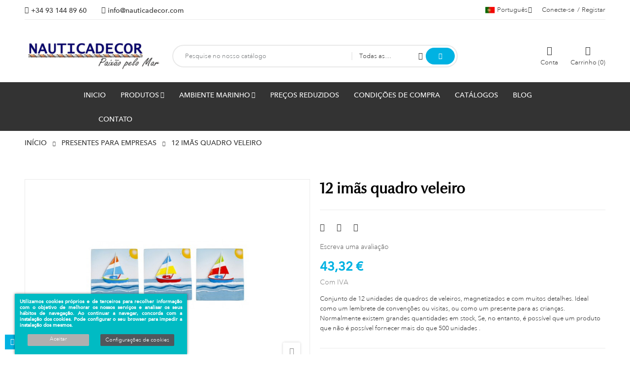

--- FILE ---
content_type: text/html; charset=utf-8
request_url: https://www.nauticadecor.com/pt/presentes-para-empresas/807-imas-quadro-veleiro.html
body_size: 219603
content:
<!doctype html>
<html lang="pt-PT" 
   
    class="skin-1" 
  >
  <head>
    
      
  <meta charset="utf-8">


  <meta http-equiv="x-ua-compatible" content="ie=edge">



  <title>ímãs quadro de veleiro</title>
  
    
  
  <meta name="description" content="Jogo da caixa 12 unidades Ímã muito agradável vela como uma lembrança.">
  <meta name="keywords" content="">
        <link rel="canonical" href="https://www.nauticadecor.com/pt/presentes-para-empresas/807-imas-quadro-veleiro.html">
    
          <link rel="alternate" href="https://www.nauticadecor.com/ca/regals-d-empresa/807-Imants-quadre-veler.html" hreflang="ca-es">
          <link rel="alternate" href="https://www.nauticadecor.com/es/regalos-de-empresa/807-Imanes-cuadro-velero.html" hreflang="es-ES">
          <link rel="alternate" href="https://www.nauticadecor.com/fr/cadeaux-d-entreprise/807-aimants-tableau-voilier.html" hreflang="fr-FR">
          <link rel="alternate" href="https://www.nauticadecor.com/en/corporate-gifts/807-Magnets-picture-sailboat.html" hreflang="en-GB">
          <link rel="alternate" href="https://www.nauticadecor.com/pt/presentes-para-empresas/807-imas-quadro-veleiro.html" hreflang="pt-PT">
          <link rel="alternate" href="https://www.nauticadecor.com/de/geschaftsgeschenke/807-12-segelboot-magnete.html" hreflang="de-DE">
          <link rel="alternate" href="https://www.nauticadecor.com/it/regali-aziendali/807-12-magneti-quadrati-per-barche-a-vela.html" hreflang="it-IT">
      
  
  
    <script type="application/ld+json">
  {
    "@context": "https://schema.org",
    "@type": "Organization",
    "name" : "NAUTICADECOR",
    "url" : "https://www.nauticadecor.com/pt/",
          "logo": {
        "@type": "ImageObject",
        "url":"https://www.nauticadecor.com/img/logo-17593914281.jpg"
      }
      }
</script>

<script type="application/ld+json">
  {
    "@context": "https://schema.org",
    "@type": "WebPage",
    "isPartOf": {
      "@type": "WebSite",
      "url":  "https://www.nauticadecor.com/pt/",
      "name": "NAUTICADECOR"
    },
    "name": "ímãs quadro de veleiro",
    "url":  "https://www.nauticadecor.com/pt/presentes-para-empresas/807-imas-quadro-veleiro.html"
  }
</script>


  <script type="application/ld+json">
    {
      "@context": "https://schema.org",
      "@type": "BreadcrumbList",
      "itemListElement": [
                  {
            "@type": "ListItem",
            "position": 1,
            "name": "Início",
            "item": "https://www.nauticadecor.com/pt/"
          },                  {
            "@type": "ListItem",
            "position": 2,
            "name": "Presentes para empresas",
            "item": "https://www.nauticadecor.com/pt/10-presentes-para-empresas"
          },                  {
            "@type": "ListItem",
            "position": 3,
            "name": "12 imãs quadro veleiro",
            "item": "https://www.nauticadecor.com/pt/presentes-para-empresas/807-imas-quadro-veleiro.html"
          }              ]
    }
  </script>
  
  
  
      <script type="application/ld+json">
  {
    "@context": "https://schema.org/",
    "@type": "Product",
    "name": "12 imãs quadro veleiro",
    "description": "Jogo da caixa 12 unidades Ímã muito agradável vela como uma lembrança.",
    "category": "Presentes para empresas",
    "image" :"https://www.nauticadecor.com/4517-home_default/imas-quadro-veleiro.jpg",    "sku": "807",
    "mpn": "807"
        ,
    "brand": {
      "@type": "Brand",
      "name": "NAUTICADECOR"
    }
            ,
    "weight": {
        "@context": "https://schema.org",
        "@type": "QuantitativeValue",
        "value": "0.900000",
        "unitCode": "kg"
    }
        ,
    "offers": {
      "@type": "Offer",
      "priceCurrency": "EUR",
      "name": "12 imãs quadro veleiro",
      "price": "43.32",
      "url": "https://www.nauticadecor.com/pt/presentes-para-empresas/807-imas-quadro-veleiro.html",
      "priceValidUntil": "2026-02-14",
              "image": ["https://www.nauticadecor.com/4517-large_default/imas-quadro-veleiro.jpg"],
            "sku": "807",
      "mpn": "807",
                        "availability": "https://schema.org/BackOrder",
      "seller": {
        "@type": "Organization",
        "name": "NAUTICADECOR"
      }
    }
      }
</script>

  
  
    
  

  
    <meta property="og:title" content="ímãs quadro de veleiro" />
    <meta property="og:description" content="Jogo da caixa 12 unidades Ímã muito agradável vela como uma lembrança." />
    <meta property="og:url" content="https://www.nauticadecor.com/pt/presentes-para-empresas/807-imas-quadro-veleiro.html" />
    <meta property="og:site_name" content="NAUTICADECOR" />
        



  <meta name="viewport" content="width=device-width, initial-scale=1">


<link rel="icon" type="image/png" href="https://www.nauticadecor.com/img/favicon.png" sizes="64x64">


  

    <link rel="stylesheet" href="https://www.nauticadecor.com/themes/deo_media/assets/cache/theme-940ad7101.css" type="text/css" media="all">

<link rel="preconnect" href="https://fonts.gstatic.com">



  

  <script type="text/javascript">
        var IdxrcookiesConfigFront = {"urlAjax":"https:\/\/www.nauticadecor.com\/pt\/module\/idxcookies\/ajax?ajax=1&token=53db31b3f46d7ad2654b5a73bf59cc6b","forceDialog":true,"userOptions":{"date":"2026-01-30 04:19:03","divColor":"#00bbc3","textColor":"#ffffff","divPosition":"left","cookiesUrl":"https%3A%2F%2Fwww.nauticadecor.com%2Findex.php%3Fcontroller%3Dcms%26id_cms%3D39","cookiesUrlTitle":"Ver pol\u00edtica de cookies","cookiesText":"<p>Utilizamos cookies pr\u00f3prios e de terceiros para recolher informa\u00e7\u00e3o com o objetivo de melhorar os nossos servi\u00e7os e analisar os seus h\u00e1bitos de navega\u00e7\u00e3o. Ao continuar a navegar, concorda com a instala\u00e7\u00e3o dos cookies. Pode configurar o seu browser para impedir a instala\u00e7\u00e3o dos mesmos.<\/p>","cookiesInfoText":"<p>Utilizamos cookies pr\u00f3prios e de terceiros para recolher informa\u00e7\u00e3o com o objetivo de melhorar os nossos servi\u00e7os e analisar os seus h\u00e1bitos de navega\u00e7\u00e3o. Ao continuar a navegar, concorda com a instala\u00e7\u00e3o dos cookies. Pode configurar o seu browser para impedir a instala\u00e7\u00e3o dos mesmos.<\/p>","cookieName":"idxcookiesWarningCheck","cookiePath":"\/","cookieDomain":"www.nauticadecor.com","okText":"Aceitar","koText":"Rejeitar","reject_button":false,"fixed_button":"0","button_position":"left","reload":false},"audit":false,"audit_next_page":"","cookies_list":[{"id_cookie":"1","id_template":"0","domain":"http:\/\/www.nauticadecor.com","name":"_ga","id_cookie_type":"2","id_shop":"1","module":"---","date_add":"2025-11-25 11:33:44","date_upd":"2025-11-26 09:04:21","imperative":true},{"id_cookie":"2","id_template":"0","domain":"http:\/\/www.nauticadecor.com","name":"_ga_8G5S7R1Z44","id_cookie_type":"3","id_shop":"1","module":"","date_add":"2025-11-25 11:33:44","date_upd":"2025-11-25 11:36:08","imperative":false},{"id_cookie":"4","id_template":"0","domain":"http:\/\/www.nauticadecor.com","name":"_gcl_au","id_cookie_type":"3","id_shop":"1","module":"","date_add":"2025-11-25 11:33:44","date_upd":"2025-11-25 11:36:54","imperative":false},{"id_cookie":"5","id_template":"0","domain":"http:\/\/www.nauticadecor.com","name":"PHPSESSID","id_cookie_type":"2","id_shop":"1","module":"","date_add":"2025-11-25 11:33:44","date_upd":"2025-11-25 11:35:55","imperative":true},{"id_cookie":"6","id_template":"0","domain":"http:\/\/www.nauticadecor.com","name":"PrestaShop-aaa1d0cecd141ef4233192411f9fc985","id_cookie_type":"2","id_shop":"1","module":"","date_add":"2025-11-25 11:33:44","date_upd":"2025-11-25 11:38:03","imperative":true},{"id_cookie":"7","id_template":"0","domain":"http:\/\/www.nauticadecor.com","name":"PrestaShop-856e07b38c63121fc8f4b2de4c3b7c6b","id_cookie_type":"2","id_shop":"1","module":"","date_add":"2025-11-25 11:33:44","date_upd":"2025-11-25 11:38:04","imperative":true},{"id_cookie":"8","id_template":"0","domain":"google","name":"SID","id_cookie_type":"4","id_shop":"1","module":"---","date_add":"2025-11-25 11:38:45","date_upd":"2025-11-25 11:40:00","imperative":false},{"id_cookie":"9","id_template":"0","domain":"google","name":"SIDCC","id_cookie_type":"4","id_shop":"1","module":"---","date_add":"2025-11-25 11:39:21","date_upd":"2025-11-25 11:40:03","imperative":false},{"id_cookie":"10","id_template":"0","domain":"google","name":"SSID","id_cookie_type":"4","id_shop":"1","module":"---","date_add":"2025-11-25 11:39:37","date_upd":"2025-11-25 11:40:04","imperative":false}],"php_self":"product","id_product":807};
        var add_cart_error = "Ocorreu um erro ao processar o seu pedido. Tente novamente.";
        var ajaxUrl = "\/modules\/idxcookies\/ajax.php";
        var array_blog_rewrite = [];
        var array_category_rewrite = [];
        var array_config_blog_rewrite = [];
        var array_config_category_rewrite = [];
        var array_list_rewrite = {"ca":"weblog","es":"weblog","fr":"weblog","en":"weblog","pt":"weblog","de":"weblog","it":"weblog"};
        var config_url_use_id = 1;
        var deo_confirm_delete_account = "Deseja eliminar a sua conta? Todas as informa\u00e7\u00f5es da conta foram eliminadas da nossa loja.";
        var deo_content_mobile = 0;
        var deo_cookie_theme = "DEO_MEDIA_PANEL_CONFIG";
        var deo_footer_mobile = 0;
        var deo_friendly_url = 1;
        var deo_header_mobile = 0;
        var deo_is_mobile = false;
        var deo_is_tablet = false;
        var deo_lazy_intersection_observer = 1;
        var deo_lazyload = 1;
        var deo_nav_mobile = 0;
        var deo_rate_images = {"cart_default":"66.7%","small_default":"66.7%","home_default":"66.5%","medium_default":"66.5%","large_default":"66.5%"};
        var deo_redirect_url = "https:\/\/www.nauticadecor.com\/pt\/";
        var deo_token = "5e21511fcecbc1ababff8553c03d4cc2";
        var deo_url_ajax = "https:\/\/www.nauticadecor.com\/pt\/module\/deotemplate\/ajax";
        var deo_url_ajax_cart = "https:\/\/www.nauticadecor.com\/pt\/module\/deotemplate\/cart";
        var deo_url_ajax_review = "https:\/\/www.nauticadecor.com\/pt\/module\/deotemplate\/review";
        var deo_url_ajax_social_login = "https:\/\/www.nauticadecor.com\/pt\/sociallogin.html";
        var deo_url_megamenu = "https:\/\/www.nauticadecor.com\/pt\/module\/deotemplate\/megamenu";
        var deo_url_no_picture_images = {"no_picture_image":{"bySize":{"cart_default":{"url":"https:\/\/www.nauticadecor.com\/img\/p\/pt-default-cart_default.jpg","width":90,"height":60},"small_default":{"url":"https:\/\/www.nauticadecor.com\/img\/p\/pt-default-small_default.jpg","width":150,"height":100},"home_default":{"url":"https:\/\/www.nauticadecor.com\/img\/p\/pt-default-home_default.jpg","width":400,"height":266},"medium_default":{"url":"https:\/\/www.nauticadecor.com\/img\/p\/pt-default-medium_default.jpg","width":600,"height":399},"large_default":{"url":"https:\/\/www.nauticadecor.com\/img\/p\/pt-default-large_default.jpg","width":795,"height":529}},"small":{"url":"https:\/\/www.nauticadecor.com\/img\/p\/pt-default-cart_default.jpg","width":90,"height":60},"medium":{"url":"https:\/\/www.nauticadecor.com\/img\/p\/pt-default-home_default.jpg","width":400,"height":266},"large":{"url":"https:\/\/www.nauticadecor.com\/img\/p\/pt-default-large_default.jpg","width":795,"height":529},"legend":""}};
        var deo_variables_ajax_cart = {"enable_dropdown_defaultcart":1,"type_dropdown_defaultcart":"dropdown","enable_dropdown_flycart":1,"type_dropdown_flycart":"slidebar_bottom","enable_overlay_background_flycart":1,"show_popup_after_add_to_cart":0,"open_advance_cart_after_add_to_cart":1,"position_vertical_flycart":"bottom","position_vertical_value_flycart":"10","position_horizontal_flycart":"left","position_horizontal_value_flycart":"10","enable_update_quantity":1,"show_combination":1,"show_customization":1,"type_effect_flycart":"1","number_cartitem_display":3,"enable_notification":1,"notification_update_success":"O produto <strong class=\"deo-special\"><\/strong> foi atualizado no seu carrinho de compras","notification_delete_success":"O produto <strong class=\"deo-special\"><\/strong> foi removido do seu carrinho de compras","notification_add_success":"O produto <strong class=\"deo-special\"><\/strong> adicionado com sucesso ao seu carrinho de compras","notification_update_error":"Erro ao atualizar","notification_delete_error":"Erro ao eliminar","notification_add_error":"Erro ao adicionar. Aceda \u00e0 p\u00e1gina de detalhes do produto e tente novamente.","notification_min_error":"A quantidade m\u00ednima para encomenda do produto \u00e9 <strong class=\"deo-special\"><\/strong>","notification_max_error":"N\u00e3o h\u00e1 produtos suficientes em stock","notification_check_warning":"Deve inserir uma quantidade"};
        var deo_variables_review = {"report_txt":"Reportado com sucesso!","useful_txt":"Revisar com \u00eaxito","login_required_txt":"Fa\u00e7a login para utilizar esta fun\u00e7\u00e3o.","cancel_rating_txt":"Cancelar classifica\u00e7\u00e3o","disable_review_form_txt":"N\u00e3o existe um crit\u00e9rio para avaliar este produto ou este idioma","review_error":"Ocorreu um erro ao processar o seu pedido. Tente novamente."};
        var deo_variables_social_login = {"term_check":"Por favor, leia os termos e condi\u00e7\u00f5es e concorde com os nossos termos e condi\u00e7\u00f5es","processing_text":"Processando. Aguarde!","email_valid":"O e-mail n\u00e3o \u00e9 v\u00e1lido","email_required":"O e-mail \u00e9 obrigat\u00f3rio","password_required":"A palavra-passe \u00e9 necess\u00e1ria","password_long":"A palavra-passe tem pelo menos 5 caracteres","password_repeat":"Repetir palavra-passe n\u00e3o \u00e9 a mesma coisa que palavra-passe","firstname_required":"O primeiro nome \u00e9 obrigat\u00f3rio","lastname_required":"O apelido \u00e9 obrigat\u00f3rio","enable_redirect":0,"check_terms":1,"myaccount_url":"https:\/\/www.nauticadecor.com\/pt\/minha-conta","module_dir":"\/modules\/deotemplate\/","is_gen_rtl":false};
        var prestashop = {"cart":{"products":[],"totals":{"total":{"type":"total","label":"Total","amount":0,"value":"0,00\u00a0\u20ac"},"total_including_tax":{"type":"total","label":"Total (com IVA)","amount":0,"value":"0,00\u00a0\u20ac"},"total_excluding_tax":{"type":"total","label":"Total (sem IVA)","amount":0,"value":"0,00\u00a0\u20ac"}},"subtotals":{"products":{"type":"products","label":"Subtotal","amount":0,"value":"0,00\u00a0\u20ac"},"discounts":null,"shipping":{"type":"shipping","label":"Envio","amount":0,"value":""},"tax":null},"products_count":0,"summary_string":"0 artigos","vouchers":{"allowed":1,"added":[]},"discounts":[],"minimalPurchase":0,"minimalPurchaseRequired":""},"currency":{"id":1,"name":"Euro","iso_code":"EUR","iso_code_num":"978","sign":"\u20ac"},"customer":{"lastname":null,"firstname":null,"email":null,"birthday":null,"newsletter":null,"newsletter_date_add":null,"optin":null,"website":null,"company":null,"siret":null,"ape":null,"is_logged":false,"gender":{"type":null,"name":null},"addresses":[]},"country":{"id_zone":"2","id_currency":"1","call_prefix":"1","iso_code":"US","active":"1","contains_states":"1","need_identification_number":"0","need_zip_code":"1","zip_code_format":"NNNNN","display_tax_label":"1","name":{"1":"Estats Units","2":"Estados Unidos","4":"\u00c9tats-Unis","5":"United States","6":"EUA","7":"USA","8":"Stati Uniti"},"id":21},"language":{"name":"Portugu\u00eas","iso_code":"pt","locale":"pt-PT","language_code":"pt-PT","active":"1","is_rtl":"0","date_format_lite":"d-m-Y","date_format_full":"d-m-Y H:i:s","id":6},"page":{"title":"","canonical":"https:\/\/www.nauticadecor.com\/pt\/presentes-para-empresas\/807-imas-quadro-veleiro.html","meta":{"title":"\u00edm\u00e3s quadro de veleiro","description":"Jogo da caixa 12 unidades \u00cdm\u00e3 muito agrad\u00e1vel vela como uma lembran\u00e7a.","keywords":"","robots":"index"},"page_name":"product","body_classes":{"lang-pt":true,"lang-rtl":false,"country-US":true,"currency-EUR":true,"layout-full-width":true,"page-product":true,"tax-display-enabled":true,"page-customer-account":false,"product-id-807":true,"product-12 im\u00e3s quadro veleiro":true,"product-id-category-10":true,"product-id-manufacturer-0":true,"product-id-supplier-1":true,"product-available-for-order":true},"admin_notifications":[],"password-policy":{"feedbacks":{"0":"Muito fraco","1":"Fraco","2":"M\u00e9dio","3":"Forte","4":"Muito forte","Straight rows of keys are easy to guess":"As linhas rectas de teclas s\u00e3o f\u00e1ceis de adivinhar","Short keyboard patterns are easy to guess":"Os padr\u00f5es curtos do teclado s\u00e3o f\u00e1ceis de adivinhar","Use a longer keyboard pattern with more turns":"Utilizar um padr\u00e3o de teclado mais longo com mais voltas","Repeats like \"aaa\" are easy to guess":"Repeti\u00e7\u00f5es como \"aaa\" s\u00e3o f\u00e1ceis de adivinhar","Repeats like \"abcabcabc\" are only slightly harder to guess than \"abc\"":"Repeti\u00e7\u00f5es como \"abcabcabc\" s\u00e3o apenas ligeiramente mais dif\u00edceis de adivinhar do que \"abc\"","Sequences like abc or 6543 are easy to guess":"Sequ\u00eancias como \"abc\" ou \"6543\" s\u00e3o f\u00e1ceis de adivinhar","Recent years are easy to guess":"Os \u00faltimos anos s\u00e3o f\u00e1ceis de adivinhar","Dates are often easy to guess":"As datas s\u00e3o muitas vezes f\u00e1ceis de adivinhar","This is a top-10 common password":"Esta \u00e9 uma das 10 palavras-passe mais comuns","This is a top-100 common password":"Esta \u00e9 uma das top-100 palavras-passe mais usadas e comuns","This is a very common password":"Esta \u00e9 uma palavra-passe muito comum","This is similar to a commonly used password":"Isto \u00e9 semelhante a uma palavra-passe comummente utilizada","A word by itself is easy to guess":"Uma palavra por si s\u00f3 \u00e9 f\u00e1cil de adivinhar","Names and surnames by themselves are easy to guess":"Os nomes e apelidos por si s\u00f3 s\u00e3o f\u00e1ceis de adivinhar","Common names and surnames are easy to guess":"Os nomes comuns e os apelidos s\u00e3o f\u00e1ceis de adivinhar","Use a few words, avoid common phrases":"Utilizar poucas palavras, evitar frases comuns","No need for symbols, digits, or uppercase letters":"N\u00e3o s\u00e3o necess\u00e1rios s\u00edmbolos, d\u00edgitos ou letras mai\u00fasculas","Avoid repeated words and characters":"Evitar palavras e caracteres repetidos","Avoid sequences":"Evitar sequ\u00eancias","Avoid recent years":"Evitar os \u00faltimos anos","Avoid years that are associated with you":"Evitar os anos que lhe est\u00e3o associados","Avoid dates and years that are associated with you":"Evitar datas e anos que estejam associados a si","Capitalization doesn't help very much":"A capitaliza\u00e7\u00e3o n\u00e3o ajuda muito","All-uppercase is almost as easy to guess as all-lowercase":"As mai\u00fasculas s\u00e3o quase t\u00e3o f\u00e1ceis de adivinhar como as min\u00fasculas","Reversed words aren't much harder to guess":"As palavras invertidas n\u00e3o s\u00e3o muito mais dif\u00edceis de adivinhar","Predictable substitutions like '@' instead of 'a' don't help very much":"As substitui\u00e7\u00f5es previs\u00edveis como \"@\" em vez de \"a\" n\u00e3o ajudam muito","Add another word or two. Uncommon words are better.":"Acrescentar mais uma ou duas palavras. As palavras pouco comuns s\u00e3o melhores."}}},"shop":{"name":"NAUTICADECOR","logo":"https:\/\/www.nauticadecor.com\/img\/logo-17593914281.jpg","stores_icon":"https:\/\/www.nauticadecor.com\/img\/logo_stores.png","favicon":"https:\/\/www.nauticadecor.com\/img\/favicon-1.ico"},"core_js_public_path":"\/themes\/","urls":{"base_url":"https:\/\/www.nauticadecor.com\/","current_url":"https:\/\/www.nauticadecor.com\/pt\/presentes-para-empresas\/807-imas-quadro-veleiro.html","shop_domain_url":"https:\/\/www.nauticadecor.com","img_ps_url":"https:\/\/www.nauticadecor.com\/img\/","img_cat_url":"https:\/\/www.nauticadecor.com\/img\/c\/","img_lang_url":"https:\/\/www.nauticadecor.com\/img\/l\/","img_prod_url":"https:\/\/www.nauticadecor.com\/img\/p\/","img_manu_url":"https:\/\/www.nauticadecor.com\/img\/m\/","img_sup_url":"https:\/\/www.nauticadecor.com\/img\/su\/","img_ship_url":"https:\/\/www.nauticadecor.com\/img\/s\/","img_store_url":"https:\/\/www.nauticadecor.com\/img\/st\/","img_col_url":"https:\/\/www.nauticadecor.com\/img\/co\/","img_url":"https:\/\/www.nauticadecor.com\/themes\/deo_media\/assets\/img\/","css_url":"https:\/\/www.nauticadecor.com\/themes\/deo_media\/assets\/css\/","js_url":"https:\/\/www.nauticadecor.com\/themes\/deo_media\/assets\/js\/","pic_url":"https:\/\/www.nauticadecor.com\/upload\/","theme_assets":"https:\/\/www.nauticadecor.com\/themes\/deo_media\/assets\/","theme_dir":"https:\/\/www.nauticadecor.com\/themes\/deo_media\/","pages":{"address":"https:\/\/www.nauticadecor.com\/pt\/endereco","addresses":"https:\/\/www.nauticadecor.com\/pt\/enderecos","authentication":"https:\/\/www.nauticadecor.com\/pt\/conecte-se","manufacturer":"https:\/\/www.nauticadecor.com\/pt\/brands","cart":"https:\/\/www.nauticadecor.com\/pt\/carrinho-compras","category":"https:\/\/www.nauticadecor.com\/pt\/index.php?controller=category","cms":"https:\/\/www.nauticadecor.com\/pt\/index.php?controller=cms","contact":"https:\/\/www.nauticadecor.com\/pt\/contato","discount":"https:\/\/www.nauticadecor.com\/pt\/desconto","guest_tracking":"https:\/\/www.nauticadecor.com\/pt\/acompanhamento-de-convidados","history":"https:\/\/www.nauticadecor.com\/pt\/historico-de-pedidos","identity":"https:\/\/www.nauticadecor.com\/pt\/dados-pessoais","index":"https:\/\/www.nauticadecor.com\/pt\/","my_account":"https:\/\/www.nauticadecor.com\/pt\/minha-conta","order_confirmation":"https:\/\/www.nauticadecor.com\/pt\/confirmacao-do-pedido","order_detail":"https:\/\/www.nauticadecor.com\/pt\/index.php?controller=order-detail","order_follow":"https:\/\/www.nauticadecor.com\/pt\/rastreamento-pedidos","order":"https:\/\/www.nauticadecor.com\/pt\/Ordem","order_return":"https:\/\/www.nauticadecor.com\/pt\/index.php?controller=order-return","order_slip":"https:\/\/www.nauticadecor.com\/pt\/nota-de-credito","pagenotfound":"https:\/\/www.nauticadecor.com\/pt\/pagina-nao-encontrada","password":"https:\/\/www.nauticadecor.com\/pt\/recuperar-la-senha","pdf_invoice":"https:\/\/www.nauticadecor.com\/pt\/index.php?controller=pdf-invoice","pdf_order_return":"https:\/\/www.nauticadecor.com\/pt\/index.php?controller=pdf-order-return","pdf_order_slip":"https:\/\/www.nauticadecor.com\/pt\/index.php?controller=pdf-order-slip","prices_drop":"https:\/\/www.nauticadecor.com\/pt\/precos-com-desconto","product":"https:\/\/www.nauticadecor.com\/pt\/index.php?controller=product","registration":"https:\/\/www.nauticadecor.com\/pt\/index.php?controller=registration","search":"https:\/\/www.nauticadecor.com\/pt\/pesquisa","sitemap":"https:\/\/www.nauticadecor.com\/pt\/mapa-do-site","stores":"https:\/\/www.nauticadecor.com\/pt\/stores","supplier":"https:\/\/www.nauticadecor.com\/pt\/fornecedores","new_products":"https:\/\/www.nauticadecor.com\/pt\/novos-produtos","brands":"https:\/\/www.nauticadecor.com\/pt\/brands","register":"https:\/\/www.nauticadecor.com\/pt\/index.php?controller=registration","order_login":"https:\/\/www.nauticadecor.com\/pt\/Ordem?login=1"},"alternative_langs":{"ca-es":"https:\/\/www.nauticadecor.com\/ca\/regals-d-empresa\/807-Imants-quadre-veler.html","es-ES":"https:\/\/www.nauticadecor.com\/es\/regalos-de-empresa\/807-Imanes-cuadro-velero.html","fr-FR":"https:\/\/www.nauticadecor.com\/fr\/cadeaux-d-entreprise\/807-aimants-tableau-voilier.html","en-GB":"https:\/\/www.nauticadecor.com\/en\/corporate-gifts\/807-Magnets-picture-sailboat.html","pt-PT":"https:\/\/www.nauticadecor.com\/pt\/presentes-para-empresas\/807-imas-quadro-veleiro.html","de-DE":"https:\/\/www.nauticadecor.com\/de\/geschaftsgeschenke\/807-12-segelboot-magnete.html","it-IT":"https:\/\/www.nauticadecor.com\/it\/regali-aziendali\/807-12-magneti-quadrati-per-barche-a-vela.html"},"actions":{"logout":"https:\/\/www.nauticadecor.com\/pt\/?mylogout="},"no_picture_image":{"bySize":{"cart_default":{"url":"https:\/\/www.nauticadecor.com\/img\/p\/pt-default-cart_default.jpg","width":90,"height":60},"small_default":{"url":"https:\/\/www.nauticadecor.com\/img\/p\/pt-default-small_default.jpg","width":150,"height":100},"home_default":{"url":"https:\/\/www.nauticadecor.com\/img\/p\/pt-default-home_default.jpg","width":400,"height":266},"medium_default":{"url":"https:\/\/www.nauticadecor.com\/img\/p\/pt-default-medium_default.jpg","width":600,"height":399},"large_default":{"url":"https:\/\/www.nauticadecor.com\/img\/p\/pt-default-large_default.jpg","width":795,"height":529}},"small":{"url":"https:\/\/www.nauticadecor.com\/img\/p\/pt-default-cart_default.jpg","width":90,"height":60},"medium":{"url":"https:\/\/www.nauticadecor.com\/img\/p\/pt-default-home_default.jpg","width":400,"height":266},"large":{"url":"https:\/\/www.nauticadecor.com\/img\/p\/pt-default-large_default.jpg","width":795,"height":529},"legend":""}},"configuration":{"display_taxes_label":true,"display_prices_tax_incl":true,"is_catalog":false,"show_prices":true,"opt_in":{"partner":true},"quantity_discount":{"type":"discount","label":"Desconto por unidade"},"voucher_enabled":1,"return_enabled":0},"field_required":[],"breadcrumb":{"links":[{"title":"In\u00edcio","url":"https:\/\/www.nauticadecor.com\/pt\/"},{"title":"Presentes para empresas","url":"https:\/\/www.nauticadecor.com\/pt\/10-presentes-para-empresas"},{"title":"12 im\u00e3s quadro veleiro","url":"https:\/\/www.nauticadecor.com\/pt\/presentes-para-empresas\/807-imas-quadro-veleiro.html"}],"count":3},"link":{"protocol_link":"https:\/\/","protocol_content":"https:\/\/"},"time":1769743143,"static_token":"5e21511fcecbc1ababff8553c03d4cc2","token":"53db31b3f46d7ad2654b5a73bf59cc6b","debug":false};
        var ps_order_out_of_stock = 1;
        var ps_stock_management = 1;
        var psemailsubscription_subscription = "https:\/\/www.nauticadecor.com\/pt\/module\/ps_emailsubscription\/subscription";
        var psr_icon_color = "#14b9ff";
      </script>
<script type="text/javascript">
	var configurations_thumb = {
		activeMode: true,
		centerMode: false,
		speed: 300,
		dots: false,
		adaptiveHeight: false,
		infinite: true,
		autoplay: false,
		autoplaySpeed: 300,
		pauseOnHover: false,
		arrows: true,
		lazyLoad: (deo_lazyload) ? 'ondemand' : false,
		asNavFor: false,
		fade: false,
		focusOnSelect: true,
		mousewheel: true,
	};

	var configurations_cover = {
		centerMode: false,
		speed: 300,
		dots: false,
		adaptiveHeight: false,
		infinite: true,
		vertical: false,
		verticalSwiping: false,
		autoplay: false,
		autoplaySpeed: 300,
		pauseOnHover: false,
		arrows: true,
		lazyLoad: (deo_lazyload) ? 'ondemand' : false,
		responsive: false,
		asNavFor: false,
		fade: false,
		focusOnSelect: true,
		mousewheel: false,
	};


	// create option for slick slider of modal popup at product page
	var configurations_modal_product_page = {
		centerMode: false,
		speed: 300,
		dots: false,
		infinite: true,
		adaptiveHeight: false,
		vertical: true,
		verticalSwiping: false,
		autoplay: false,
		autoplaySpeed: 300,
		pauseOnHover: false,
		arrows: true,
		slidesToShow: 4,
		slidesToScroll: 1,
		rtl: false, 
		lazyLoad: (deo_lazyload) ? 'ondemand' : false,
		asNavFor: false,
		fade: false,
		focusOnSelect: true,
		mousewheel: true,
		responsive: [
			{
				breakpoint: 1200,
				settings: {
					slidesToShow: 3,
					slidesToScroll: 1,
				}
			},
			{
				breakpoint: 992,
				settings: {
					slidesToShow: 2,
					slidesToScroll: 1
				}
			},
			{
				breakpoint: 768,
				settings: {
					slidesToShow: 2,
					slidesToScroll: 1
				}
			},
			{
				breakpoint: 576,
				settings: {
					slidesToShow: 1,
					slidesToScroll: 1
				}
			},
			{
				breakpoint: 480,
				settings: {
					slidesToShow: 2,
					slidesToScroll: 1
				}
			},
			{
				breakpoint: 400,
				settings: {
					slidesToShow: 1,
					slidesToScroll: 1
				}
			}
		]
	};

	// create option for slick slider of quickview
	var configurations_quickview = {
		centerMode: false,
		speed: 300,
		dots: false,
		infinite: true,
		adaptiveHeight: false,
		vertical: true,
		verticalSwiping: true,
		autoplay: false,
		autoplaySpeed: 300,
		pauseOnHover: false,
		arrows: true,
		slidesToShow: 4,
		slidesToScroll: 1,
		rtl: false, 
		lazyLoad: (deo_lazyload) ? 'ondemand' : false,
		asNavFor: false,
		fade: false,
		focusOnSelect: true,
		mousewheel: true,
		responsive: [
			{
				breakpoint: 1200,
				settings: {
					slidesToShow: 3,
					slidesToScroll: 1,
				}
			},
			{
				breakpoint: 992,
				settings: {
					slidesToShow: 3,
					slidesToScroll: 1
				}
			},
			{
				breakpoint: 768,
				settings: {
					slidesToShow: 2,
					slidesToScroll: 1
				}
			},
			{
				breakpoint: 576,
				settings: {
					slidesToShow: 2,
					slidesToScroll: 1
				}
			},
			{
				breakpoint: 480,
				settings: {
					slidesToShow: 1,
					slidesToScroll: 1
				}
			}
		]
	};
</script>




  <script type="text/javascript">
	
	var current_link = "http://www.nauticadecor.com/pt/";		
	var currentURL = window.location;
	currentURL = String(currentURL);
	currentURL = currentURL.replace("https://","").replace("http://","").replace("www.","").replace( /#\w*/, "" );
	current_link = current_link.replace("https://","").replace("http://","").replace("www.","");
	var deo_menu_txt = "Menu";
	var isHomeMenu = 0;
	
</script>
<link rel="preconnect" href="https://fonts.gstatic.com">





<script type="text/javascript">
	// List functions will run when document.ready()
	var deo_functions_document_ready = [];

	// List functions will run when window.load()
	var deo_functions_windown_loaded = [];

	var deoAjaxConfigures = {
		ajax_enable: 1,
		qty_category: 1,
		more_product_img: 1,
		second_img: 1,
		countdown: 0,
		animation: 0,
	}

	var DeoTemplate;
	deo_functions_document_ready.push(function(){
		if (typeof $.DeoTemplate !== "undefined" && $.isFunction($.DeoTemplate)) {
		    DeoTemplate = new $.DeoTemplate();
		}
	});

	deo_functions_document_ready.push(function(){
		DeoTemplate.processAjax();
	});

		
</script>

<script type="text/javascript">
            //Recaptcha CallBack Function
            var onloadCallback = function() {
                //Fix captcha box issue in ps 1.7.7
                if ( ! document.getElementById("captcha-box")){
                        var container = document.createElement("div");
                        container.setAttribute("id","captcha-box");
                        if ( null !== document.querySelector(".form-fields") ){
                             document.querySelector(".form-fields").appendChild(container);
                        }
                }
                if ( document.getElementById("captcha-box")){
                    grecaptcha.render("captcha-box", {"theme" : "light", "sitekey" : "6LdCpSMUAAAAAEBzDr-nfbqepQ-ckkwyaQ-KBDX4"});
                } else {
                    console.warn("eicaptcha: unable to add captcha-box placeholder to display captcha ( not an error when form is submited sucessfully )");
                }
            };
            </script>
    


                                        <!-- Google tag (gtag.js) -->  <script async="" src="https://www.googletagmanager.com/gtag/js?id=G-8G5S7R1Z44"></script>  <script>   window.dataLayer = window.dataLayer || [];   function gtag(){dataLayer.push(arguments);}   gtag('js', new Date());     gtag('config', 'G-8G5S7R1Z44');   gtag('config', 'AW-999192763');     gtag('consent', 'update', {   'ad_user_data': 'granted',   'ad_personalization': 'granted',   'ad_storage': 'granted',   'analytics_storage': 'granted'   });    </script>
                        




<script type="application/ld+json" data-movejstoend="false">
{
	"@context": "https://schema.org",
	"@type": "LocalBusiness",
	"address": {
		"@type": "PostalAddress",
		"addressRegion": "Lisboa",
		"postalCode": "1000-008"
	},
	"name": "NAUTICADECOR",
	"openingHours": [
		"Mo-Fr 09:00-14:00"
	],
	"url": "https://www.nauticadecor.com/pt/"
}
</script>
    
  <meta property="og:type" content="product">
      <meta property="og:image" content="https://www.nauticadecor.com/4517-large_default/imas-quadro-veleiro.jpg">
  
      <meta property="product:pretax_price:amount" content="43.32">
    <meta property="product:pretax_price:currency" content="EUR">
    <meta property="product:price:amount" content="43.32">
    <meta property="product:price:currency" content="EUR">
      <meta property="product:weight:value" content="0.900000">
  <meta property="product:weight:units" content="kg">
  
  </head>

  <body id="product" class="lang-pt country-us currency-eur layout-full-width page-product tax-display-enabled product-id-807 product-12-imas-quadro-veleiro product-id-category-10 product-id-manufacturer-0 product-id-supplier-1 product-available-for-order has-breadcrumb">

    
      <!-- MODULE idxcookies -->

<div id="contentidxrcookies" style="display:none;">
    <div id="idxrcookies">
        <div id="divPosition">
            <div class="contenido">
                <div id="textDiv"></div>
                <div id="buttons" >
                    <a href="#" id="idxrcookiesOK" rel="nofollow"></a>
                    <a href="#" id="idxrcookiesKO" rel="nofollow"></a>
                    <a id="cookiesConf" href="#" rel="nofollow">Configurações de cookies</a>
                </div>
            </div>            
        </div>
    </div>
</div>

<!-- cookie modal -->
<div id="cookieConfigurator" style="display:none;">
    <div id='cookieModal'>
        <div id='cookieModalHeader'>
            <img src="/modules/idxcookies/views/img/conf.png"/>Preferências de cookies
        </div>  
        <div id='cookieModalBody'>
            <div id="cookieModalList">    
    <ul>
        <li class="dlxctab-row active" data-id="info">Info</li>  	
                <li class="dlxctab-row" data-id="2">Cookies Necessários</li>
                <li class="dlxctab-row" data-id="3">Cookies funcionais</li>
                <li class="dlxctab-row" data-id="4">Cookies de desempenho</li>
                <li class="dlxctab-row" data-id="5">Cookies de segmentação</li>
         
        <li class="dlxctab-row" data-id="delete">Como eliminar cookies</li>
    </ul>
</div>
<div id="cookieModalContent">
    <div data-tab="info" class="dlxctab-content">
        <p>
            <p>Utilizamos cookies próprios e de terceiros para recolher informação com o objetivo de melhorar os nossos serviços e analisar os seus hábitos de navegação. Ao continuar a navegar, concorda com a instalação dos cookies. Pode configurar o seu browser para impedir a instalação dos mesmos.</p>
        </p>
    </div>
        <div data-tab="2" class="dlxctab-content" style="display:none">
        <p class="cookie-content-title">Cookies Necessários</p>
        <p class="always-active"><i class="always-check"></i> Sempre ativos</p>        <p>
            Estes cookies são estritamente necessários para o funcionamento do site. Pode desativá-los alterando as definições do seu navegador, mas, nesse caso, não poderá utilizar o site normalmente.
        </p>
        <p class="cookie-content-subtitle">Cookies utilizados</p>
        <ul class="info-cookie-list">
                        <li><label for="switch1"><span>http://www.nauticadecor.com</span> - _ga</label>
                <input
                       name="switch1"
                       data-modulo="---"
                       data-template="0"
                       data-idcookie="1"
                       class="switch"
                       checked disabled                       ></li>
                        <li><label for="switch5"><span>http://www.nauticadecor.com</span> - PHPSESSID</label>
                <input
                       name="switch5"
                       data-modulo=""
                       data-template="0"
                       data-idcookie="5"
                       class="switch"
                       checked disabled                       ></li>
                        <li><label for="switch6"><span>http://www.nauticadecor.com</span> - PrestaShop-aaa1d0cecd141ef4233192411f9fc985</label>
                <input
                       name="switch6"
                       data-modulo=""
                       data-template="0"
                       data-idcookie="6"
                       class="switch"
                       checked disabled                       ></li>
                        <li><label for="switch7"><span>http://www.nauticadecor.com</span> - PrestaShop-856e07b38c63121fc8f4b2de4c3b7c6b</label>
                <input
                       name="switch7"
                       data-modulo=""
                       data-template="0"
                       data-idcookie="7"
                       class="switch"
                       checked disabled                       ></li>
                    </ul>
    </div>
        <div data-tab="3" class="dlxctab-content" style="display:none">
        <p class="cookie-content-title">Cookies funcionais</p>
                <p>
            Estes cookies fornecem informações necessárias para as aplicações do próprio website ou para aplicações de terceiros integradas. Se os desativar, poderá encontrar alguns problemas de funcionalidade no site.
        </p>
        <p class="cookie-content-subtitle">Cookies utilizados</p>
        <ul class="info-cookie-list">
                        <li><label for="switch2"><span>http://www.nauticadecor.com</span> - _ga_8G5S7R1Z44</label>
                <input
                       name="switch2"
                       data-modulo=""
                       data-template="0"
                       data-idcookie="2"
                       class="switch"
                       checked                        ></li>
                        <li><label for="switch4"><span>http://www.nauticadecor.com</span> - _gcl_au</label>
                <input
                       name="switch4"
                       data-modulo=""
                       data-template="0"
                       data-idcookie="4"
                       class="switch"
                       checked                        ></li>
                    </ul>
    </div>
        <div data-tab="4" class="dlxctab-content" style="display:none">
        <p class="cookie-content-title">Cookies de desempenho</p>
                <p>
            Estes cookies são utilizados para analisar o tráfego do website e o comportamento do utilizador. Ajudam-nos a compreender como os utilizadores interagem com o site para melhorar o seu desempenho.
        </p>
        <p class="cookie-content-subtitle">Cookies utilizados</p>
        <ul class="info-cookie-list">
                        <li><label for="switch8"><span>google</span> - SID</label>
                <input
                       name="switch8"
                       data-modulo="---"
                       data-template="0"
                       data-idcookie="8"
                       class="switch"
                       checked                        ></li>
                        <li><label for="switch9"><span>google</span> - SIDCC</label>
                <input
                       name="switch9"
                       data-modulo="---"
                       data-template="0"
                       data-idcookie="9"
                       class="switch"
                       checked                        ></li>
                        <li><label for="switch10"><span>google</span> - SSID</label>
                <input
                       name="switch10"
                       data-modulo="---"
                       data-template="0"
                       data-idcookie="10"
                       class="switch"
                       checked                        ></li>
                    </ul>
    </div>
        <div data-tab="5" class="dlxctab-content" style="display:none">
        <p class="cookie-content-title">Cookies de segmentação</p>
                <p>
            Estes cookies, que podem ser do nosso próprio site ou de terceiros, ajudam-nos a criar um perfil dos seus interesses e a oferecer publicidade personalizada de acordo com os seus gostos e interesses.
        </p>
        <p class="cookie-content-subtitle">Cookies utilizados</p>
        <ul class="info-cookie-list">
                    </ul>
    </div>
        <div data-tab="delete" class="dlxctab-content" style="display:none">
        <p>
            <p>Os utilizadores são informados de que podem configurar os seus navegadores para os notificar quando recebem cookies e, se desejarem, impedir a sua instalação nos seus discos rígidos.</p>
<p>Abaixo estão os links para vários navegadores, através dos quais pode configurar estas opções:</p>
<p><strong><em>Firefox aqui:</em></strong> <a target="_blank" href="https://support.mozilla.org/t5/Cookies-y-caché/Habilitar-y-deshabilitar-cookies-que-los-sitios-web-utilizan/ta-p/13811" rel="noopener">https://support.mozilla.org/es/kb/Borrar cookies</a></p>
<p><strong><em>Chrome aqui:</em></strong> <a target="_blank" href="https://support.google.com/chrome/answer/95647?hl=es" rel="noopener">https://support.google.com/chrome/answer/95647?hl=es</a></p>
<p><strong><em>Edge a partir daqui:</em></strong><span> <a target="_blank" href="https://support.microsoft.com/es-es/help/17442/windows-internet-explorer-delete-manage-cookies" rel="noopener">https://support.microsoft.com/es-es/help/17442/windows-internet-explorer-delete-manage-cookies</a></span></p>
<p><strong><em>Safari daqui: </em></strong>https://support.apple.com/es-es/guide/safari/sfri11471/mac</p>
<p><strong><em>Opera a partir daqui:</em></strong> <a href="https://help.opera.com/en/latest/web-preferences/#cookies">https://help.opera.com/en/latest/web-preferences/#cookies</a></p>
        </p>
    </div>
</div>

        </div>
        <div id='cookieModalFooter'>
            <a class="cookie-info-page" rel="nofollow" href="https://www.nauticadecor.com/index.php?controller=cms&amp;id_cms=39">Ver política de cookies</a>
            <a class="btn-config" rel="nofollow" id="js-save-cookieconf">Salvar</a>
        </div>
    </div>
</div>
<!-- end cookie modal -->



    

    <main id="page" class="detail-thumbnail product-thumbs-bottom product-page-one">
      
              
      <header id="header">
        <div class="header-container">
          
            
	
		<div class="header-banner">
								<div class="inner"></div>
					</div>
	

	
		<nav class="header-nav">
			<div class="topnav">
										<div class="inner">	<div class="wrapper" 
				>
				<div class="container">
			<div				class="row box-top-header box-flex-center CrezcoColumn DeoRow  "
																style=" "
			>
																																			<div	class="col-xxl-6 col-xl-6 col-lg-6 col-md-6 col-sm-6 col-xs-12 col-sp-12 left-top-header hidden-sp hidden-xs DeoColumn "
		>
										<div class="block text-header text-header-one text-transform-none DeoHtml ">
															<div class="block_content">
				<ul><li><i class="icon icon-phone"></i><a href="Tel: +34931448960">+34 93 144 89 60</a></li><li><i class="icon icon-email"></i><a href="mailto:info@nauticadecor.com">info@nauticadecor.com</a></li></ul>
			</div>
			</div>

	</div><div	class="col-xxl-6 col-xl-6 col-lg-6 col-md-6 col-sm-6 col-xs-12 col-sp-12 right-top-header DeoColumn "
		>
									<div class="language-selector-wrapper dropdown js-dropdown popup-over popup-hover DeoModule" id="language-selector-label">
  <a class="popup-title" href="javascript:void(0)" data-toggle="dropdown" title="Idioma" aria-label="Lista pendentes de línguas">
    <i class="icon deo-custom-icons"></i>
    <span class="title-name">Língua:</span>
                                                          <span class="flag">
          <img src="https://www.nauticadecor.com/img/l/6.jpg" alt="pt"/>
        </span>
        <span class="iso-code">pt</span>
                                  <span class="name-simple">Português</span>
    <i class="icon-arrow-down deo-custom-icons"></i>
  </a>
  <ul class="dropdown-menu popup-content link language-selector" aria-labelledby="language-selector-label">
              <li >
          <a href="https://www.nauticadecor.com/ca/regals-d-empresa/807-Imants-quadre-veler.html" class="dropdown-item" data-iso-code="ca">
            <img src="https://www.nauticadecor.com/img/l/1.jpg" alt="ca"/>
            <span class="lang-name">Català</span>
            <span class="iso-code">ca</span>
          </a>
        </li>
              <li >
          <a href="https://www.nauticadecor.com/es/regalos-de-empresa/807-Imanes-cuadro-velero.html" class="dropdown-item" data-iso-code="es">
            <img src="https://www.nauticadecor.com/img/l/2.jpg" alt="es"/>
            <span class="lang-name">Español</span>
            <span class="iso-code">es</span>
          </a>
        </li>
              <li >
          <a href="https://www.nauticadecor.com/fr/cadeaux-d-entreprise/807-aimants-tableau-voilier.html" class="dropdown-item" data-iso-code="fr">
            <img src="https://www.nauticadecor.com/img/l/4.jpg" alt="fr"/>
            <span class="lang-name">Français</span>
            <span class="iso-code">fr</span>
          </a>
        </li>
              <li >
          <a href="https://www.nauticadecor.com/en/corporate-gifts/807-Magnets-picture-sailboat.html" class="dropdown-item" data-iso-code="en">
            <img src="https://www.nauticadecor.com/img/l/5.jpg" alt="en"/>
            <span class="lang-name">English</span>
            <span class="iso-code">en</span>
          </a>
        </li>
              <li  class="current" >
          <a href="https://www.nauticadecor.com/pt/presentes-para-empresas/807-imas-quadro-veleiro.html" class="dropdown-item" data-iso-code="pt">
            <img src="https://www.nauticadecor.com/img/l/6.jpg" alt="pt"/>
            <span class="lang-name">Português</span>
            <span class="iso-code">pt</span>
          </a>
        </li>
              <li >
          <a href="https://www.nauticadecor.com/de/geschaftsgeschenke/807-12-segelboot-magnete.html" class="dropdown-item" data-iso-code="de">
            <img src="https://www.nauticadecor.com/img/l/7.jpg" alt="de"/>
            <span class="lang-name">Deutsch</span>
            <span class="iso-code">de</span>
          </a>
        </li>
              <li >
          <a href="https://www.nauticadecor.com/it/regali-aziendali/807-12-magneti-quadrati-per-barche-a-vela.html" class="dropdown-item" data-iso-code="it">
            <img src="https://www.nauticadecor.com/img/l/8.jpg" alt="it"/>
            <span class="lang-name">Italiano</span>
            <span class="iso-code">it</span>
          </a>
        </li>
        </ul>
</div>

										<div class="DeoSocialLogin deo-social-login-builder deo-login-popup popup only-one popup-hover DeoSocialLogin both-title popup-over">
					<a href="javascript:void(0)" 
						class="deo-social-login popup-title" 
						title="Conecte-se" rel="nofollow" 
						data-enable-sociallogin="1" 
						data-type="popup" 
						data-layout="login"
											>
						<i class="icon deo-custom-icons"></i>
						<span class="name-simple">Conecte-se</span>
						<i class="icon-arrow-down deo-custom-icons"></i>
					</a>
									</div>
										<div class="DeoSocialLogin deo-social-login-builder deo-register-popup popup only-one popup-hover DeoSocialLogin both-title popup-over">
					<a href="javascript:void(0)" 
						class="deo-social-login popup-title" 
						title="Registar" rel="nofollow" 
						data-enable-sociallogin="1" 
						data-type="popup" 
						data-layout="register"
											>
						<i class="icon deo-custom-icons"></i>
						<span class="name-simple">Registar</span>
						<i class="icon-arrow-down deo-custom-icons"></i>
					</a>
									</div>
						

	</div>
							</div>
		</div>
	</div>
</div>
							</div>
			<div class="bottomnav">
										<div class="inner">	<div class="wrapper" 
				>
				<div class="container">
			<div				class="row box-middle-header box-flex-center DeoRow  "
																style=" "
			>
																																			<div	class="col-xxl-3 col-xl-3 col-lg-3 col-md-3 col-sm-3 col-xs-4 col-sp-4 left-middle-header DeoColumn "
		>
									<div class="logo block DeoLogoStore ">
	<div class="media">
					<a href="https://www.nauticadecor.com/pt/" class="image" >
				<img src="/themes/deo_media/assets/img/modules/deotemplate/images/logo_nauticadecor_pt.png" class="img-fluid "
															title="NAUTICADECOR" alt="NAUTICADECOR" 
				/>
			</a> 
			</div>
</div>
	</div><div	class="col-xxl-6 col-xl-6 col-lg-6 col-md-6 col-sm-6 col-xs-12 col-sp-12 center-middle-header DeoColumn "
		>
									
<!-- Block search module -->
<div id="form-form_6397783653367865" class="deo-search-advanced block exclusive search-by-category search-media-one DeoAdvancedSearch ">
							<a href="javascript:void(0)" class="popup-title" rel="nofollow">
		<i class="deo-custom-icons search"></i>
		<span class="name-simple">Pesquisa</span>
	</a>
	<form method="get" action="https://www.nauticadecor.com/pt/advancedsearch.html" class="deo-search-advanced-top-box popup-content">
		<div class="block_content clearfix advanced-search-content">	
			<input type="hidden" name="token" class="token" value="5e21511fcecbc1ababff8553c03d4cc2">
				
				<div class="list-cate-wrapper">
					<input class="deo-advanced-search-cate-id" name="cate_id" value="" type="hidden">
					<a href="javascript:void(0)" id="form_6397783653367865-dropdownListCate" class="select-list-cate select-title" rel="nofollow" data-toggle="dropdown" aria-haspopup="true" aria-expanded="false">
						<span>
															Todas as categorias
													</span>
						<i class="deo-custom-icons"></i>
					</a>
					<div class="list-cate dropdown-menu" aria-labelledby="form_6397783653367865-dropdownListCate">
						<a href="javascript:void(0);" data-cate-id="" data-cate-name="Todas as categorias" class="cate-item" >Todas as categorias</a>
						<a href="javascript:void(0);" data-cate-id="2" data-cate-name="Produtos" class="cate-item cate-level-1">
							 Produtos
						</a>
						
	<a href="javascript:void(0);" data-cate-id="16" data-cate-name="Decoração marinha e náutica" class="cate-item cate-level-2" >&nbsp;&nbsp;&nbsp;&nbsp; Decoração marinha e náutica</a>
	<a href="javascript:void(0);" data-cate-id="52" data-cate-name="Bandeiras Náuticas" class="cate-item cate-level-3" >&nbsp;&nbsp;&nbsp;&nbsp;&nbsp;&nbsp; Bandeiras Náuticas</a>
	<a href="javascript:void(0);" data-cate-id="61" data-cate-name="Relógios / Estações Meteorológicas" class="cate-item cate-level-3" >&nbsp;&nbsp;&nbsp;&nbsp;&nbsp;&nbsp; Relógios / Estações Meteorológicas</a>
	<a href="javascript:void(0);" data-cate-id="62" data-cate-name="Placas e Indicadores" class="cate-item cate-level-3" >&nbsp;&nbsp;&nbsp;&nbsp;&nbsp;&nbsp; Placas e Indicadores</a>
	<a href="javascript:void(0);" data-cate-id="60" data-cate-name="Roda Leme De Decoração" class="cate-item cate-level-3" >&nbsp;&nbsp;&nbsp;&nbsp;&nbsp;&nbsp; Roda Leme De Decoração</a>
	<a href="javascript:void(0);" data-cate-id="59" data-cate-name="Remos e Polias Decorativas" class="cate-item cate-level-3" >&nbsp;&nbsp;&nbsp;&nbsp;&nbsp;&nbsp; Remos e Polias Decorativas</a>
	<a href="javascript:void(0);" data-cate-id="58" data-cate-name="Redes De Pesca Decorativas" class="cate-item cate-level-3" >&nbsp;&nbsp;&nbsp;&nbsp;&nbsp;&nbsp; Redes De Pesca Decorativas</a>
	<a href="javascript:void(0);" data-cate-id="57" data-cate-name="Figuras Marinhas" class="cate-item cate-level-3" >&nbsp;&nbsp;&nbsp;&nbsp;&nbsp;&nbsp; Figuras Marinhas</a>
	<a href="javascript:void(0);" data-cate-id="56" data-cate-name="Cabides e Ganchos" class="cate-item cate-level-3" >&nbsp;&nbsp;&nbsp;&nbsp;&nbsp;&nbsp; Cabides e Ganchos</a>
	<a href="javascript:void(0);" data-cate-id="55" data-cate-name="Globo Terrestre" class="cate-item cate-level-3" >&nbsp;&nbsp;&nbsp;&nbsp;&nbsp;&nbsp; Globo Terrestre</a>
	<a href="javascript:void(0);" data-cate-id="54" data-cate-name="Bóias De Pesca" class="cate-item cate-level-3" >&nbsp;&nbsp;&nbsp;&nbsp;&nbsp;&nbsp; Bóias De Pesca</a>
	<a href="javascript:void(0);" data-cate-id="53" data-cate-name="Salva-Vidas De Decoração" class="cate-item cate-level-3" >&nbsp;&nbsp;&nbsp;&nbsp;&nbsp;&nbsp; Salva-Vidas De Decoração</a>
	<a href="javascript:void(0);" data-cate-id="66" data-cate-name="Artigos decorativos para a casa" class="cate-item cate-level-2" >&nbsp;&nbsp;&nbsp;&nbsp; Artigos decorativos para a casa</a>
	<a href="javascript:void(0);" data-cate-id="10" data-cate-name="Presentes para empresas" class="cate-item cate-level-2" >&nbsp;&nbsp;&nbsp;&nbsp; Presentes para empresas</a>
	<a href="javascript:void(0);" data-cate-id="14" data-cate-name="Instrumentação Marinha" class="cate-item cate-level-2" >&nbsp;&nbsp;&nbsp;&nbsp; Instrumentação Marinha</a>
	<a href="javascript:void(0);" data-cate-id="67" data-cate-name="Bússolas" class="cate-item cate-level-3" >&nbsp;&nbsp;&nbsp;&nbsp;&nbsp;&nbsp; Bússolas</a>
	<a href="javascript:void(0);" data-cate-id="28" data-cate-name="Moda Náutica" class="cate-item cate-level-2" >&nbsp;&nbsp;&nbsp;&nbsp; Moda Náutica</a>
	<a href="javascript:void(0);" data-cate-id="15" data-cate-name="Iluminação náutico" class="cate-item cate-level-2" >&nbsp;&nbsp;&nbsp;&nbsp; Iluminação náutico</a>
	<a href="javascript:void(0);" data-cate-id="24" data-cate-name="Castiçal" class="cate-item cate-level-3" >&nbsp;&nbsp;&nbsp;&nbsp;&nbsp;&nbsp; Castiçal</a>
	<a href="javascript:void(0);" data-cate-id="26" data-cate-name="Candeeiro Teto" class="cate-item cate-level-3" >&nbsp;&nbsp;&nbsp;&nbsp;&nbsp;&nbsp; Candeeiro Teto</a>
	<a href="javascript:void(0);" data-cate-id="25" data-cate-name="Candeeiros de mesa" class="cate-item cate-level-3" >&nbsp;&nbsp;&nbsp;&nbsp;&nbsp;&nbsp; Candeeiros de mesa</a>
	<a href="javascript:void(0);" data-cate-id="20" data-cate-name="Louça para barcos" class="cate-item cate-level-2" >&nbsp;&nbsp;&nbsp;&nbsp; Louça para barcos</a>
	<a href="javascript:void(0);" data-cate-id="46" data-cate-name="LOUÇA" class="cate-item cate-level-3" >&nbsp;&nbsp;&nbsp;&nbsp;&nbsp;&nbsp; LOUÇA</a>
	<a href="javascript:void(0);" data-cate-id="49" data-cate-name="COPOS" class="cate-item cate-level-3" >&nbsp;&nbsp;&nbsp;&nbsp;&nbsp;&nbsp; COPOS</a>
	<a href="javascript:void(0);" data-cate-id="48" data-cate-name="CUTELARIA" class="cate-item cate-level-3" >&nbsp;&nbsp;&nbsp;&nbsp;&nbsp;&nbsp; CUTELARIA</a>
	<a href="javascript:void(0);" data-cate-id="50" data-cate-name="ACESSÓRIOS" class="cate-item cate-level-3" >&nbsp;&nbsp;&nbsp;&nbsp;&nbsp;&nbsp; ACESSÓRIOS</a>
	<a href="javascript:void(0);" data-cate-id="51" data-cate-name="MARINE BUSINESS" class="cate-item cate-level-3" >&nbsp;&nbsp;&nbsp;&nbsp;&nbsp;&nbsp; MARINE BUSINESS</a>
	<a href="javascript:void(0);" data-cate-id="43" data-cate-name="HARMONY MARE" class="cate-item cate-level-4" >&nbsp;&nbsp;&nbsp;&nbsp;&nbsp;&nbsp;&nbsp;&nbsp; HARMONY MARE</a>
	<a href="javascript:void(0);" data-cate-id="65" data-cate-name="HARMONY CORAL" class="cate-item cate-level-4" >&nbsp;&nbsp;&nbsp;&nbsp;&nbsp;&nbsp;&nbsp;&nbsp; HARMONY CORAL</a>
	<a href="javascript:void(0);" data-cate-id="32" data-cate-name="VENEZIA" class="cate-item cate-level-4" >&nbsp;&nbsp;&nbsp;&nbsp;&nbsp;&nbsp;&nbsp;&nbsp; VENEZIA</a>
	<a href="javascript:void(0);" data-cate-id="44" data-cate-name="HARMONY BLUE" class="cate-item cate-level-4" >&nbsp;&nbsp;&nbsp;&nbsp;&nbsp;&nbsp;&nbsp;&nbsp; HARMONY BLUE</a>
	<a href="javascript:void(0);" data-cate-id="47" data-cate-name="LOMBOK" class="cate-item cate-level-4" >&nbsp;&nbsp;&nbsp;&nbsp;&nbsp;&nbsp;&nbsp;&nbsp; LOMBOK</a>
	<a href="javascript:void(0);" data-cate-id="33" data-cate-name="LIVING" class="cate-item cate-level-4" >&nbsp;&nbsp;&nbsp;&nbsp;&nbsp;&nbsp;&nbsp;&nbsp; LIVING</a>
	<a href="javascript:void(0);" data-cate-id="42" data-cate-name="SUMMER" class="cate-item cate-level-4" >&nbsp;&nbsp;&nbsp;&nbsp;&nbsp;&nbsp;&nbsp;&nbsp; SUMMER</a>
	<a href="javascript:void(0);" data-cate-id="41" data-cate-name="SAILOR SOUL" class="cate-item cate-level-4" >&nbsp;&nbsp;&nbsp;&nbsp;&nbsp;&nbsp;&nbsp;&nbsp; SAILOR SOUL</a>
	<a href="javascript:void(0);" data-cate-id="40" data-cate-name="WINDPROOF" class="cate-item cate-level-4" >&nbsp;&nbsp;&nbsp;&nbsp;&nbsp;&nbsp;&nbsp;&nbsp; WINDPROOF</a>
	<a href="javascript:void(0);" data-cate-id="39" data-cate-name="COASTAL" class="cate-item cate-level-4" >&nbsp;&nbsp;&nbsp;&nbsp;&nbsp;&nbsp;&nbsp;&nbsp; COASTAL</a>
	<a href="javascript:void(0);" data-cate-id="38" data-cate-name="WELCOME ONBOARD" class="cate-item cate-level-4" >&nbsp;&nbsp;&nbsp;&nbsp;&nbsp;&nbsp;&nbsp;&nbsp; WELCOME ONBOARD</a>
	<a href="javascript:void(0);" data-cate-id="37" data-cate-name="MOON / BAHAMAS" class="cate-item cate-level-4" >&nbsp;&nbsp;&nbsp;&nbsp;&nbsp;&nbsp;&nbsp;&nbsp; MOON / BAHAMAS</a>
	<a href="javascript:void(0);" data-cate-id="36" data-cate-name="PACIFIC" class="cate-item cate-level-4" >&nbsp;&nbsp;&nbsp;&nbsp;&nbsp;&nbsp;&nbsp;&nbsp; PACIFIC</a>
	<a href="javascript:void(0);" data-cate-id="35" data-cate-name="REGATA" class="cate-item cate-level-4" >&nbsp;&nbsp;&nbsp;&nbsp;&nbsp;&nbsp;&nbsp;&nbsp; REGATA</a>
	<a href="javascript:void(0);" data-cate-id="34" data-cate-name="NORTHWIND" class="cate-item cate-level-4" >&nbsp;&nbsp;&nbsp;&nbsp;&nbsp;&nbsp;&nbsp;&nbsp; NORTHWIND</a>
	<a href="javascript:void(0);" data-cate-id="19" data-cate-name="Louça para morada" class="cate-item cate-level-2" >&nbsp;&nbsp;&nbsp;&nbsp; Louça para morada</a>
	<a href="javascript:void(0);" data-cate-id="8" data-cate-name="Modelos de barco clássico e moderno" class="cate-item cate-level-2" >&nbsp;&nbsp;&nbsp;&nbsp; Modelos de barco clássico e moderno</a>
	<a href="javascript:void(0);" data-cate-id="7" data-cate-name="Modelos de barcos de pesca" class="cate-item cate-level-2" >&nbsp;&nbsp;&nbsp;&nbsp; Modelos de barcos de pesca</a>
	<a href="javascript:void(0);" data-cate-id="6" data-cate-name="Modelos de barcos antigos" class="cate-item cate-level-2" >&nbsp;&nbsp;&nbsp;&nbsp; Modelos de barcos antigos</a>
	<a href="javascript:void(0);" data-cate-id="9" data-cate-name="Modelos barcos a motor" class="cate-item cate-level-2" >&nbsp;&nbsp;&nbsp;&nbsp; Modelos barcos a motor</a>
	<a href="javascript:void(0);" data-cate-id="17" data-cate-name="Faróis" class="cate-item cate-level-2" >&nbsp;&nbsp;&nbsp;&nbsp; Faróis</a>
	<a href="javascript:void(0);" data-cate-id="21" data-cate-name="Conchas do mar - Corais - Estrelas do mar" class="cate-item cate-level-2" >&nbsp;&nbsp;&nbsp;&nbsp; Conchas do mar - Corais - Estrelas do mar</a>
	<a href="javascript:void(0);" data-cate-id="11" data-cate-name="Quadros e pinturas" class="cate-item cate-level-2" >&nbsp;&nbsp;&nbsp;&nbsp; Quadros e pinturas</a>
	<a href="javascript:void(0);" data-cate-id="18" data-cate-name="Têxtil marinheiro" class="cate-item cate-level-2" >&nbsp;&nbsp;&nbsp;&nbsp; Têxtil marinheiro</a>
	<a href="javascript:void(0);" data-cate-id="29" data-cate-name="TOALHAS" class="cate-item cate-level-3" >&nbsp;&nbsp;&nbsp;&nbsp;&nbsp;&nbsp; TOALHAS</a>
	<a href="javascript:void(0);" data-cate-id="31" data-cate-name="ALMOFADAS" class="cate-item cate-level-3" >&nbsp;&nbsp;&nbsp;&nbsp;&nbsp;&nbsp; ALMOFADAS</a>
	<a href="javascript:void(0);" data-cate-id="30" data-cate-name="SACOS Y MOCHILAS" class="cate-item cate-level-3" >&nbsp;&nbsp;&nbsp;&nbsp;&nbsp;&nbsp; SACOS Y MOCHILAS</a>
	
					</div>
				</div>
			
			<div class="deo-advanced-search-input">
				<div class="deo-advanced-search-loading"></div>
				<input class="advanced_search_query deo-advanced-search-query form-control grey" type="text" name="advanced_search_query"  
					value="" 
										data-ajax-search="1" 
					data-number-product-display="100" 
					data-ajax-search="1" 
					data-show-image="1" 
					data-show-price="1" 
					data-show-stock="" 
										data-text-not-found="Nenhum produto encontrado"
					placeholder="Pesquise no nosso catálogo"/>
			</div>
			<button type="submit" class="deo-advanced-search-top-button" class="btn btn-default button button-small">
				<i class="icon-search"></i>
				<span>Pesquisa</span>
			</button> 
		</div>
	</form>
</div>
	</div><div	class="col-xxl-3 col-xl-3 col-lg-3 col-md-3 col-sm-3 col-xs-8 col-sp-8 right-middle-header DeoColumn "
		>
									<div class="userinfo-selector links dropdown js-dropdown popup-over  popup-hover hidden-icon-arrow-down DeoModule">
  <a href="javascript:void(0)" data-toggle="dropdown" class="popup-title" title="Conta">
    <i class="icon deo-custom-icons"></i>
    <span class="name-simple">Conta</span>
    <i class="icon-arrow-down deo-custom-icons"></i>
  </a>
  <ul class="popup-content dropdown-menu user-info">
          <li class="sign-up">
                  <a
            href="javascript:void(0)" 
            class="signup dropdown-item deo-social-login" 
            data-enable-sociallogin="0" 
            data-type="popup" 
            data-layout="register"
            title="Registar"
            rel="nofollow"
          >
            <i class="icon deo-custom-icons"></i>
            <span>Registar</span>
          </a>
              </li>
                <li class="check-out">
      <a
        class="checkout dropdown-item"
        href="//www.nauticadecor.com/pt/carrinho-compras?action=show"
        title="Comprar"
        rel="nofollow"
      >
        <i class="icon deo-custom-icons"></i>
        <span>Finalização de Encomenda</span>
      </a>
    </li>
          <li class="sign-in-popup">
                  <a  
            href="javascript:void(0)"
            class="signin dropdown-item deo-social-login" 
            data-enable-sociallogin="0" 
            data-type="popup" 
            data-layout="login"
            title="Entrar"
            rel="nofollow">
            <i class="icon deo-custom-icons"></i>
            <span>Entrar</span>
          </a>
              </li>
      </ul>
</div><div id="cart-block" class="cart-block DeoModule">
  <div class="blockcart cart-preview inactive" data-refresh-url="//www.nauticadecor.com/pt/module/ps_shoppingcart/ajax">
    <div class="header">
              <i class="shopping-cart deo-custom-icons" aria-hidden="true"></i>
        <span class="title-cart"><span class="title-small">Carrinho</span><span class="title-long">Carrinho de compras</span></span>
        <span class="cart-products-count">
                      <span class="zero">0</span>
            <span class="empty">vazio</span>
                  </span>
          </div>
    <div class="deo-icon-cart-loading"></div>
  </div>
</div>

	</div>
							</div>
		</div>
	</div>
</div>
							</div>
		</nav>
	

	
		<div class="header-top">
								<div class="inner">	<div class="wrapper" 
				>
				<div class="container">
			<div				class="row box-bottom-header box-flex-center DeoRow  "
																style=" "
			>
																																			<div	class="col-xxl-9-6 col-xl-9-6 col-lg-9 col-md-12 col-sm-12 col-xs-12 col-sp-12 right-bottom-header DeoColumn "
		>
										<div id="memgamenu-form_6931821007427212" class="menu-float menu-from-right submenu-fullwidth-background menu-white light DeoMegamenu">
						<nav class="deo-horizontal-menu navbar navbar-default enable-canvas " role="navigation" data-megamenu-id="form_6931821007427212" data-type="horizontal" data-show-mobile-menu="1">
		<div class="navbar-header">
			<button type="button" class="navbar-toggler hidden-lg-up"  data-target=".megamenu-form_6931821007427212">
				<span class="icon-bar line-top"></span>
				<span class="icon-bar line-middle"></span>
				<span class="icon-bar line-bottom"></span>
			</button>
			<span class="text-menu-toggler">Menu</span>
		</div>
		<div class="megamenu-content collapse navbar-toggleable-md megamenu-form_6931821007427212">
			<h4 class="horizontal-menu-title"><i class="deo-custom-icons"></i><span>Categories</span></h4>
			<ul class="nav navbar-nav megamenu horizontal"><li class="nav-item " ><a href="https://www.nauticadecor.com/pt/" target="_self" class="nav-link has-category"><span class="content-menu show-title hide-sub-title"><span class="icons"><span class="menu-icon-class"></span><img class="menu-icon-image" src="#"/></span><span class="title"><span class="menu-title">Inicio</span><span class="sub-title"></span></span></span></a></li><li class="nav-item  parent dropdown aligned-fullwidth" ><a href="https://www.nauticadecor.com/pt/2-produtos" class="nav-link dropdown-toggle has-category" data-toggle="dropdown" target="_self"><span class="content-menu show-title hide-sub-title"><span class="icons"><span class="menu-icon-class"></span><img class="menu-icon-image" src="#"/></span><span class="title"><span class="menu-title">Produtos</span><span class="sub-title"></span></span></span><i class="icon icon-arrow"></i></a><b class="caret"></b><div class="dropdown-widget dropdown-menu loading"  ><div class="dropdown-menu-inner"><div class="row"><div class="mega-col   col-xxl-3 col-xl-3 col-lg-3 col-md-3 col-sm-6 col-xs-6 col-sp-12"  data-widgets="1481791858|1481791969" > <div class="mega-col-inner"></div></div><div class="mega-col   col-xxl-3 col-xl-3 col-lg-3 col-md-3 col-sm-6 col-xs-6 col-sp-12"  data-widgets="1481792094|1513442912" > <div class="mega-col-inner"></div></div><div class="mega-col   col-xxl-3 col-xl-3 col-lg-3 col-md-3 col-sm-6 col-xs-6 col-sp-12"  data-widgets="1751276291|1513515394" > <div class="mega-col-inner"></div></div><div class="mega-col   col-xxl-3 col-xl-3 col-lg-3 col-md-3 col-sm-6 col-xs-6 col-sp-12"  data-widgets="1751279335|1751277902" > <div class="mega-col-inner"></div></div></div></div></div></li><li class="nav-item  parent dropdown aligned-fullwidth" ><a href="https://www.nauticadecor.com/pt/index.php?fc=module&module=deotemplate&controller=bloghomepage" class="nav-link dropdown-toggle has-category" data-toggle="dropdown" target="_self"><span class="content-menu show-title hide-sub-title"><span class="icons"><span class="menu-icon-class"></span><img class="menu-icon-image" src="#"/></span><span class="title"><span class="menu-title">Ambiente Marinho</span><span class="sub-title"></span></span></span><i class="icon icon-arrow"></i></a><b class="caret"></b><div class="dropdown-widget dropdown-menu loading"  ><div class="dropdown-menu-inner"><div class="row"><div class="mega-col menu-category-one four-columns mega-col-bottom  col-xxl-6 col-xl-6 col-lg-6 col-md-6 col-sm-6 col-xs-6 col-sp-12"  data-widgets="1642092524" > <div class="mega-col-inner"></div></div><div class="mega-col mega-col-bottom  col-xxl-3 col-xl-3 col-lg-3 col-md-3 col-sm-6 col-xs-6 col-sp-12"  data-widgets="1571554794" > <div class="mega-col-inner"></div></div><div class="mega-col   col-xxl-3 col-xl-3 col-lg-3 col-md-3 col-sm-6 col-xs-6 col-sp-12"  data-widgets="1571554817" > <div class="mega-col-inner"></div></div></div></div></div></li><li class="nav-item " ><a href="https://www.nauticadecor.com/pt/index.php?controller=pricesdrop" target="_self" class="nav-link has-category"><span class="content-menu show-title hide-sub-title"><span class="icons"><span class="menu-icon-class"></span><img class="menu-icon-image" src="#"/></span><span class="title"><span class="menu-title">Preços reduzidos</span><span class="sub-title"></span></span></span></a></li><li class="nav-item " ><a href="https://www.nauticadecor.com/pt/content/3-condicoes-de-compra" target="_self" class="nav-link has-category"><span class="content-menu show-title hide-sub-title"><span class="icons"><span class="menu-icon-class"></span><img class="menu-icon-image" src="#"/></span><span class="title"><span class="menu-title">Condições de compra</span><span class="sub-title"></span></span></span></a></li><li class="nav-item " ><a href="https://www.nauticadecor.com/pt/content/32-nossos-catalogos" target="_self" class="nav-link has-category"><span class="content-menu show-title hide-sub-title"><span class="icons"><span class="menu-icon-class"></span><img class="menu-icon-image" src="#"/></span><span class="title"><span class="menu-title">Catálogos</span><span class="sub-title"></span></span></span></a></li><li class="nav-item " ><a href="https://www.nauticadecor.com/pt/index.php?fc=module&module=deotemplate&controller=bloghomepage" target="_self" class="nav-link has-category"><span class="content-menu show-title hide-sub-title"><span class="icons"><span class="menu-icon-class"></span><img class="menu-icon-image" src="#"/></span><span class="title"><span class="menu-title">Blog</span><span class="sub-title"></span></span></span></a></li><li class="nav-item " ><a href="https://www.nauticadecor.com/pt/contato" target="_self" class="nav-link has-category"><span class="content-menu show-title hide-sub-title"><span class="icons"><span class="menu-icon-class"></span><img class="menu-icon-image" src="#"/></span><span class="title"><span class="menu-title">Contato</span><span class="sub-title"></span></span></span></a></li></ul>
		</div>
	</nav>
			</div>

	</div>
							</div>
		</div>
	</div>
</div>
					</div>
	
	
		<div class="nav-fullwidth">
							<div class="container">
								<div class="inner"></div>
							</div>
					</div>
	
          
        </div>
      </header>
      
              
      
      <section id="wrapper">
        
          
<aside id="notifications">
  <div class="notifications-container container">
    
    
    
      </div>
</aside>
        
      	
        
          
  <nav data-depth="3" class="breadcrumb">
          <div class="container">
          <ol itemscope itemtype="http://schema.org/BreadcrumbList">
        
                      
              <li itemprop="itemListElement" itemscope itemtype="https://schema.org/ListItem">
                                  <a itemprop="item" href="https://www.nauticadecor.com/pt/"><span itemprop="name">Início</span></a>
                                <meta itemprop="position" content="1">
              </li>
            
                      
              <li itemprop="itemListElement" itemscope itemtype="https://schema.org/ListItem">
                                  <a itemprop="item" href="https://www.nauticadecor.com/pt/10-presentes-para-empresas"><span itemprop="name">Presentes para empresas</span></a>
                                <meta itemprop="position" content="2">
              </li>
            
                      
              <li itemprop="itemListElement" itemscope itemtype="https://schema.org/ListItem">
                                  <span itemprop="name">12 imãs quadro veleiro</span>
                                <meta itemprop="position" content="3">
              </li>
            
                  
      </ol>
          </div>
      </nav>


        
        
          <div class="deo-wrapper container">
        
          <div class="row">
            

            
  <div id="content-wrapper" class="js-content-wrapper col-lg-12 col-md-12 col-sm-12 col-xs-12 col-sp-12">
    
    
      <section id="main" class="product-detail" itemscope itemtype="https://schema.org/Product">
  <meta itemprop="url" content="https://www.nauticadecor.com/pt/presentes-para-empresas/807-imas-quadro-veleiro.html"><div class="row"><div class="col-xxl-7 col-xl-6 col-lg-6 col-md-6 col-sm-12 col-xs-12 col-sp-12">

  <section class="page-content" id="content" data-col-loading="loading-xl-6 loading-lg-5 loading-md-4 loading-sm-5 loading-xs-4" data-type="thumbnail" data-lazyload="1" data-thumb="bottom" data-breakpoints="[[1500, 6],[1200, 5],[992, 4],[768, 5], [576, 4]]" data-modal="1" data-column_xxl="2" data-column_xl="2" data-column_lg="1" data-column_md="1" data-column_sm="1" data-column_xs="1" data-column_sp="1" data-size="small_default" data-zoom="none" data-active="1">
    
      
        					<div class="images-container js-images-container images-for-detail" data-initialslide="0">
	

		
			<div class="product-cover">
				
    <ul class="product-flags js-product-flags">
            </ul>

	
				<div class="slick-row">
					<div class="product-images slick-slider deo-carousel deo-carousel-loading">
																					<a href="https://www.nauticadecor.com/4517-large_default/imas-quadro-veleiro.jpg" rel="product-images-807" class="image-container slick-slide initial-slide loading-xxl-1 loading-xl-1 loading-md-1 loading-sm-1 loading-xs-1 loading-sp-1">
									<picture>
																																									<span class="lazyload-wrapper" style="padding-bottom: 66.5%;">
												<span class="lazyload-icon"></span>
											</span>
											<img
												class="deo-js-qv-product-cover deo-lazyload-img img-fluid"
												data-lazy = "https://www.nauticadecor.com/4517-large_default/imas-quadro-veleiro.jpg"
												src="[data-uri]"
												alt = "ímãs quadro de veleiro" 
												title="ímãs quadro de veleiro" 
												itemprop="image"
											>
																			</picture>
								</a>
							  
											</div>
				</div>
									<div class="layer hidden-sm-down" data-toggle="modal" data-target="#product-modal">
						<i class="zoom-in"></i>
					</div>
					<div class="layer hidden-md-up">
						<i class="zoom-in"></i>
					</div>
							</div>
		

		
			<div class="product-thumbnail-carousel">
				<div class="slick-row">
					<div class="thumb-images slick-slider deo-carousel deo-carousel-loading">
																					<div class="thumb-container js-thumb-container slick-slide initial-slide loading-xl-6 loading-lg-5 loading-md-4 loading-sm-5 loading-xs-4">
									<a href="https://www.nauticadecor.com/4517-large_default/imas-quadro-veleiro.jpg" rel="product-thumb-807" class="thumbnail-image selected"> 
										<picture>
																																													<span class="lazyload-wrapper" style="padding-bottom: 66.7%;">
													<span class="lazyload-icon"></span>
												</span>
												<img
													class="deo-js-thumb deo-lazyload-img img-fluid"
													data-lazy = "https://www.nauticadecor.com/4517-small_default/imas-quadro-veleiro.jpg"
													data-zoom-image="https://www.nauticadecor.com/4517-large_default/imas-quadro-veleiro.jpg"
													src="[data-uri]"
													alt = "ímãs quadro de veleiro" 
													title="ímãs quadro de veleiro" 
													itemprop="image"
												>
																					</picture>
									</a>
								</div>
																		</div>
				</div>
			</div>
		
	

</div>

      
    
  </section>



  <div class="modal fade js-product-images-modal deo-product-modal" id="product-modal" data-thumbnails=".product-images-807">
	<div class="modal-dialog" role="document">
		<div class="modal-content">
			<div class="modal-body">
				<button type="button" class="close" data-dismiss="modal" aria-label="Close"><span aria-hidden="true">&times;</span></button>
				<div class="product-modal-wrapper">
					<figure>
						<div class="slick-row">
							<div class="product-modal-cover slick-slider deo-carousel deo-carousel-loading">
																											<div class="image-container slick-slide initial-slide loading-xxl-1 loading-xl-1 loading-md-1 loading-sm-1 loading-xs-1 loading-sp-1">
											<picture>
																																																	<span class="lazyload-wrapper" style="max-height: 529px;max-width: 795px;">
														<span class="lazyload-icon"></span>
													</span>
													<img
														class="deo-js-qv-product-cover deo-lazyload-img img-fluid"
														data-lazy = "https://www.nauticadecor.com/4517-large_default/imas-quadro-veleiro.jpg"
														src="[data-uri]"
														alt = "ímãs quadro de veleiro" 
														title="ímãs quadro de veleiro" 
														itemprop="image"
													>
																							</picture>
										</div>
									  
															</div>
						</div>

					</figure>

					
					<div class="product_content">
						<figcaption class="image-caption">
							<p class="product-name">12 imãs quadro veleiro</p>
							
								<div id="product-description-short-modal" itemprop="description"><p>Conjunto de 12 unidades de quadros de veleiros, magnetizados e com muitos detalhes. Ideal como um lembrete de convenções ou visitas, ou como um presente para as crianças.   Normalmente existem grandes quantidades em stock, Se, no entanto, é possível que um produto que não é possível fornecer mais do que 500 unidades .</p></div>
							
						</figcaption>
						<aside class="thumbnails-modal">
																								<div class="thumb-container js-thumb-container" style="width: 150px;">
										<div class="thumbnail-image">
											<picture>
																																																	<span class="lazyload-wrapper" style="padding-bottom: 66.7%;">
														<span class="lazyload-icon"></span>
													</span>
													<img
														class="deo-js-thumb lazyload img-fluid  selected"
														data-src = "https://www.nauticadecor.com/4517-small_default/imas-quadro-veleiro.jpg"
														data-zoom-image="https://www.nauticadecor.com/4517-large_default/imas-quadro-veleiro.jpg"
														src="[data-uri]"
														alt = "ímãs quadro de veleiro" 
														title="ímãs quadro de veleiro" 
														itemprop="image"
														data-index="1"
													>
																							<picture>
										</div>
									</div>
																					</aside>
					</div>
					
				</div>
			</div>
		</div>
	</div>
</div>
</div><div class="col-xxl-5 col-xl-6 col-lg-6 col-md-6 col-sm-12 col-xs-12 col-sp-12">

	
		<h1 class="h1 product-detail-name" itemprop="name">12 imãs quadro veleiro</h1>
	

<div class="deo-line-detail"></div>

	<div class="product-additional-info js-product-additional-info">
  

      <div class="social-sharing">
      <span>Partilhar</span>
      <ul>
                  <li>
            <a href="https://www.facebook.com/sharer.php?u=https%3A%2F%2Fwww.nauticadecor.com%2Fpt%2Fpresentes-para-empresas%2F807-imas-quadro-veleiro.html" class="facebook" data-toggle="deo-tooltip" data-position="top" title="Partilhar" target="_blank" rel="noopener noreferrer">
              <i class="icon-share facebook"></i>
              <span>Partilhar</span>
            </a>
          </li>
                  <li>
            <a href="https://twitter.com/intent/tweet?text=12+im%C3%A3s+quadro+veleiro https%3A%2F%2Fwww.nauticadecor.com%2Fpt%2Fpresentes-para-empresas%2F807-imas-quadro-veleiro.html" class="twitter" data-toggle="deo-tooltip" data-position="top" title="Tweet" target="_blank" rel="noopener noreferrer">
              <i class="icon-share twitter"></i>
              <span>Tweet</span>
            </a>
          </li>
                  <li>
            <a href="https://www.pinterest.com/pin/create/button/?media=https%3A%2F%2Fwww.nauticadecor.com%2F4517%2Fimas-quadro-veleiro.jpg&amp;url=https%3A%2F%2Fwww.nauticadecor.com%2Fpt%2Fpresentes-para-empresas%2F807-imas-quadro-veleiro.html" class="pinterest" data-toggle="deo-tooltip" data-position="top" title="Pinterest" target="_blank" rel="noopener noreferrer">
              <i class="icon-share pinterest"></i>
              <span>Pinterest</span>
            </a>
          </li>
              </ul>
    </div>
  

</div>

	<div id="deo_product_reviews_block_extra" class="no-print" >
		
		<ul class="reviews_advices">
										<li class="">
					<a class="open-review-form" href="javascript:void(0)" data-id-product="807" data-is-logged="" data-product-link="https://www.nauticadecor.com/pt/presentes-para-empresas/807-imas-quadro-veleiro.html">
						<i class="material-icons">&#xE150;</i>
						Escreva uma avaliação
					</a>
				</li>
					</ul>
	</div>



	  <div class="product-prices js-product-prices">
    

    
      <div
        class="product-price h5 "
        itemprop="offers"
        itemscope
        itemtype="https://schema.org/Offer"
      >
        <link itemprop="availability" href="https://schema.org/BackOrder"/>
        <meta itemprop="priceCurrency" content="EUR">

        <div class="current-price">
          <span itemprop="price" content="43.32">
                                      43,32 €
                      </span>
          
          
                      

                  </div>

        
                  
      </div>
    

    
          

    
          

    
            

    

    <div class="tax-shipping-delivery-label">
              Com IVA
            
      
                                          </div>
  </div>



  <div id="product-description-short-807" class="description-short" itemprop="description"><p>Conjunto de 12 unidades de quadros de veleiros, magnetizados e com muitos detalhes. Ideal como um lembrete de convenções ou visitas, ou como um presente para as crianças.   Normalmente existem grandes quantidades em stock, Se, no entanto, é possível que um produto que não é possível fornecer mais do que 500 unidades .</p></div>

<div class="deo-line-detail"></div>
<div class="product-actions">
  
    <form action="https://www.nauticadecor.com/pt/carrinho-compras" method="post" id="add-to-cart-or-refresh">
      <input type="hidden" name="token" value="5e21511fcecbc1ababff8553c03d4cc2">
      <input type="hidden" name="id_product" value="807" id="product_page_product_id">
      <input type="hidden" name="id_customization" value="0" id="product_customization_id">

      
        <div class="product-variants js-product-variants">
  </div>
      

      
              

      
        <section class="product-discounts js-product-discounts">
  </section>
      

      
        
		
<div class="product-add-to-cart js-product-add-to-cart">
			
			<div class="product-quantity">
				<div class="qty">
					<div class="qty-content">
						<span class="control-label">Quantidade</span>
						<input
							type="number"
							name="qty"
							id="quantity_wanted"
							inputmode="numeric"
							pattern="[0-9]*"
															value="1"
								min="1"
														
							class="input-group" 
							aria-label="Quantidade"
						/>
					</div>
				</div>
				<div class="add">
					<button class="btn btn-outline add-to-cart" data-button-action="add-to-cart" type="submit" data-toggle="deo-tooltip" data-position="top" title="Adicionar ao carrinho">
						<i class="loading-btn-product"></i>
						<i class="deo-custom-icons icon-cart"></i>
						<span class="name-btn-product">Adicionar ao carrinho</span>
					</button>
				</div>
				
				
			</div>

		<div class="clearfix"></div>
		
						<span id="product-availability">
															<span class="available">
							<i class="deo-custom-icons"></i>
							<span>Envio em 48h</span>
						</span>
												</span>	
		
		

		
					
	</div>
      

      
        <input class="product-refresh ps-hidden-by-js" name="refresh" type="submit" value="Atualizar">
      
    </form>
  
</div>

  <div class="blockreassurance_product">
            <div style="cursor:pointer;" onclick="window.open('https://www.nauticadecor.com/pt/content/5-pagamento-seguro')">
            <span class="item-product">
                                                        <img class="svg invisible" src="/modules/blockreassurance/views/img//reassurance/pack1/payment.svg">
                                    &nbsp;
            </span>
                          <span class="block-title" style="color:#000000;">Pagamento 100% seguro</span>
              <p style="color:#000000;">Você pode fazer o pagamento totalmente seguro através Banco Santander ou Paypal.</p>
                    </div>
            <div style="cursor:pointer;" onclick="window.open('https://www.nauticadecor.com/pt/content/1-condicoes-de-envio')">
            <span class="item-product">
                                                        <img class="svg invisible" src="/modules/blockreassurance/views/img//reassurance/pack1/local-shipping.svg">
                                    &nbsp;
            </span>
                          <span class="block-title" style="color:#000000;">Condições de entrega</span>
              <p style="color:#000000;">EXPEDIÇÕES 24-48h
Envio imediato na maioria dos nossos produtos. Prazo máximo de 72h.</p>
                    </div>
            <div style="cursor:pointer;" onclick="window.open('https://www.nauticadecor.com/pt/content/3-condicoes-de-compra')">
            <span class="item-product">
                                                        <img class="svg invisible" src="/modules/blockreassurance/views/img//reassurance/pack1/loop.svg">
                                    &nbsp;
            </span>
                          <span class="block-title" style="color:#000000;">Política do retorno</span>
              <p style="color:#000000;">Ele tem 15 dias para exercer o direito de retirada e devolução do produto sem penalidade.</p>
                    </div>
        <div class="clearfix"></div>
</div>

</div></div><div class="row"><div class="col-md-12 col-lg-12 col-xl-12 col-xxl-12 col-sm-12 col-xs-12 col-sp-12">

	
			

<div class="default-info-product">
			<div id="description" class="info-default">
			<h4 class="title-info-product">Descrição</h4>
			
				<div class="product-description product-page-description info-content"><p><img title="Embalagem modelo de barco" src="https://www.nauticadecor.com/img/cms/embalaje_pt.jpg" alt="Embalagem modelo de barco" width="100%" height="283" /></p></div>
			
		</div>
		<div id="detail-product" class="info-default">
		<h4 class="title-info-product">Dados do produto</h4>
		<div class="info-content">
			
				
<div id="product-details" class="js-product-details" data-product="{&quot;id_shop_default&quot;:&quot;1&quot;,&quot;id_manufacturer&quot;:&quot;0&quot;,&quot;id_supplier&quot;:&quot;1&quot;,&quot;reference&quot;:&quot;&quot;,&quot;is_virtual&quot;:&quot;0&quot;,&quot;delivery_in_stock&quot;:&quot;&quot;,&quot;delivery_out_stock&quot;:&quot;&quot;,&quot;id_category_default&quot;:&quot;10&quot;,&quot;on_sale&quot;:&quot;0&quot;,&quot;online_only&quot;:&quot;0&quot;,&quot;ecotax&quot;:0,&quot;minimal_quantity&quot;:&quot;1&quot;,&quot;low_stock_threshold&quot;:&quot;0&quot;,&quot;low_stock_alert&quot;:&quot;0&quot;,&quot;price&quot;:&quot;43,32\u00a0\u20ac&quot;,&quot;unity&quot;:&quot;&quot;,&quot;unit_price&quot;:&quot;&quot;,&quot;unit_price_ratio&quot;:0,&quot;additional_shipping_cost&quot;:&quot;0.000000&quot;,&quot;customizable&quot;:&quot;0&quot;,&quot;text_fields&quot;:&quot;0&quot;,&quot;uploadable_files&quot;:&quot;0&quot;,&quot;active&quot;:&quot;1&quot;,&quot;redirect_type&quot;:&quot;301-category&quot;,&quot;id_type_redirected&quot;:&quot;0&quot;,&quot;available_for_order&quot;:&quot;1&quot;,&quot;available_date&quot;:&quot;2016-09-10&quot;,&quot;show_condition&quot;:&quot;0&quot;,&quot;condition&quot;:&quot;new&quot;,&quot;show_price&quot;:&quot;1&quot;,&quot;indexed&quot;:&quot;1&quot;,&quot;visibility&quot;:&quot;both&quot;,&quot;cache_default_attribute&quot;:&quot;0&quot;,&quot;advanced_stock_management&quot;:&quot;0&quot;,&quot;date_add&quot;:&quot;2016-09-10 00:00:00&quot;,&quot;date_upd&quot;:&quot;2023-06-14 16:08:01&quot;,&quot;pack_stock_type&quot;:&quot;3&quot;,&quot;meta_description&quot;:&quot;Jogo da caixa 12 unidades \u00cdm\u00e3 muito agrad\u00e1vel vela como uma lembran\u00e7a.&quot;,&quot;meta_keywords&quot;:&quot;&quot;,&quot;meta_title&quot;:&quot;\u00edm\u00e3s quadro de veleiro&quot;,&quot;link_rewrite&quot;:&quot;imas-quadro-veleiro&quot;,&quot;name&quot;:&quot;12 im\u00e3s quadro veleiro&quot;,&quot;description&quot;:&quot;&lt;p&gt;&lt;img title=\&quot;Embalagem modelo de barco\&quot; src=\&quot;https:\/\/www.nauticadecor.com\/img\/cms\/embalaje_pt.jpg\&quot; alt=\&quot;Embalagem modelo de barco\&quot; width=\&quot;100%\&quot; height=\&quot;283\&quot; \/&gt;&lt;\/p&gt;&quot;,&quot;description_short&quot;:&quot;&lt;p&gt;Conjunto de 12 unidades de quadros de veleiros, magnetizados e com muitos detalhes. Ideal como um lembrete de conven\u00e7\u00f5es ou visitas, ou como um presente para as crian\u00e7as. \u00a0 Normalmente existem grandes quantidades em stock, Se, no entanto, \u00e9 poss\u00edvel que um produto que n\u00e3o \u00e9 poss\u00edvel fornecer mais do que 500 unidades .&lt;\/p&gt;&quot;,&quot;available_now&quot;:&quot;Envio en 24h&quot;,&quot;available_later&quot;:&quot;Envio em 48h&quot;,&quot;id&quot;:807,&quot;id_product&quot;:807,&quot;out_of_stock&quot;:2,&quot;new&quot;:0,&quot;id_product_attribute&quot;:&quot;0&quot;,&quot;quantity_wanted&quot;:1,&quot;extraContent&quot;:[],&quot;allow_oosp&quot;:1,&quot;category&quot;:&quot;presentes-para-empresas&quot;,&quot;category_name&quot;:&quot;Presentes para empresas&quot;,&quot;link&quot;:&quot;https:\/\/www.nauticadecor.com\/pt\/presentes-para-empresas\/807-imas-quadro-veleiro.html&quot;,&quot;manufacturer_name&quot;:null,&quot;attribute_price&quot;:0,&quot;price_tax_exc&quot;:43.32000000000000028421709430404007434844970703125,&quot;price_without_reduction&quot;:43.32000000000000028421709430404007434844970703125,&quot;reduction&quot;:0,&quot;specific_prices&quot;:false,&quot;quantity&quot;:0,&quot;quantity_all_versions&quot;:0,&quot;id_image&quot;:&quot;pt-default&quot;,&quot;features&quot;:[{&quot;name&quot;:&quot;Alta&quot;,&quot;value&quot;:&quot;5.2  cms&quot;,&quot;id_feature&quot;:&quot;1&quot;,&quot;position&quot;:&quot;0&quot;,&quot;id_feature_value&quot;:&quot;7719&quot;},{&quot;name&quot;:&quot;Longo&quot;,&quot;value&quot;:&quot;4.7  cms&quot;,&quot;id_feature&quot;:&quot;2&quot;,&quot;position&quot;:&quot;1&quot;,&quot;id_feature_value&quot;:&quot;7720&quot;},{&quot;name&quot;:&quot;Largura&quot;,&quot;value&quot;:&quot;1  cms&quot;,&quot;id_feature&quot;:&quot;3&quot;,&quot;position&quot;:&quot;2&quot;,&quot;id_feature_value&quot;:&quot;7721&quot;}],&quot;attachments&quot;:[],&quot;virtual&quot;:0,&quot;pack&quot;:0,&quot;packItems&quot;:[],&quot;nopackprice&quot;:0,&quot;customization_required&quot;:false,&quot;rate&quot;:0,&quot;tax_name&quot;:&quot;&quot;,&quot;ecotax_rate&quot;:0,&quot;customizations&quot;:{&quot;fields&quot;:[]},&quot;id_customization&quot;:0,&quot;is_customizable&quot;:false,&quot;show_quantities&quot;:false,&quot;quantity_label&quot;:&quot;Item&quot;,&quot;quantity_discounts&quot;:[],&quot;customer_group_discount&quot;:0,&quot;images&quot;:[{&quot;cover&quot;:&quot;1&quot;,&quot;id_image&quot;:&quot;4517&quot;,&quot;legend&quot;:&quot;\u00edm\u00e3s quadro de veleiro&quot;,&quot;position&quot;:&quot;1&quot;,&quot;bySize&quot;:{&quot;cart_default&quot;:{&quot;url&quot;:&quot;https:\/\/www.nauticadecor.com\/4517-cart_default\/imas-quadro-veleiro.jpg&quot;,&quot;width&quot;:90,&quot;height&quot;:60,&quot;sources&quot;:{&quot;jpg&quot;:&quot;https:\/\/www.nauticadecor.com\/4517-cart_default\/imas-quadro-veleiro.jpg&quot;}},&quot;small_default&quot;:{&quot;url&quot;:&quot;https:\/\/www.nauticadecor.com\/4517-small_default\/imas-quadro-veleiro.jpg&quot;,&quot;width&quot;:150,&quot;height&quot;:100,&quot;sources&quot;:{&quot;jpg&quot;:&quot;https:\/\/www.nauticadecor.com\/4517-small_default\/imas-quadro-veleiro.jpg&quot;}},&quot;home_default&quot;:{&quot;url&quot;:&quot;https:\/\/www.nauticadecor.com\/4517-home_default\/imas-quadro-veleiro.jpg&quot;,&quot;width&quot;:400,&quot;height&quot;:266,&quot;sources&quot;:{&quot;jpg&quot;:&quot;https:\/\/www.nauticadecor.com\/4517-home_default\/imas-quadro-veleiro.jpg&quot;}},&quot;medium_default&quot;:{&quot;url&quot;:&quot;https:\/\/www.nauticadecor.com\/4517-medium_default\/imas-quadro-veleiro.jpg&quot;,&quot;width&quot;:600,&quot;height&quot;:399,&quot;sources&quot;:{&quot;jpg&quot;:&quot;https:\/\/www.nauticadecor.com\/4517-medium_default\/imas-quadro-veleiro.jpg&quot;}},&quot;large_default&quot;:{&quot;url&quot;:&quot;https:\/\/www.nauticadecor.com\/4517-large_default\/imas-quadro-veleiro.jpg&quot;,&quot;width&quot;:795,&quot;height&quot;:529,&quot;sources&quot;:{&quot;jpg&quot;:&quot;https:\/\/www.nauticadecor.com\/4517-large_default\/imas-quadro-veleiro.jpg&quot;}}},&quot;small&quot;:{&quot;url&quot;:&quot;https:\/\/www.nauticadecor.com\/4517-cart_default\/imas-quadro-veleiro.jpg&quot;,&quot;width&quot;:90,&quot;height&quot;:60,&quot;sources&quot;:{&quot;jpg&quot;:&quot;https:\/\/www.nauticadecor.com\/4517-cart_default\/imas-quadro-veleiro.jpg&quot;}},&quot;medium&quot;:{&quot;url&quot;:&quot;https:\/\/www.nauticadecor.com\/4517-home_default\/imas-quadro-veleiro.jpg&quot;,&quot;width&quot;:400,&quot;height&quot;:266,&quot;sources&quot;:{&quot;jpg&quot;:&quot;https:\/\/www.nauticadecor.com\/4517-home_default\/imas-quadro-veleiro.jpg&quot;}},&quot;large&quot;:{&quot;url&quot;:&quot;https:\/\/www.nauticadecor.com\/4517-large_default\/imas-quadro-veleiro.jpg&quot;,&quot;width&quot;:795,&quot;height&quot;:529,&quot;sources&quot;:{&quot;jpg&quot;:&quot;https:\/\/www.nauticadecor.com\/4517-large_default\/imas-quadro-veleiro.jpg&quot;}},&quot;associatedVariants&quot;:[]}],&quot;cover&quot;:{&quot;cover&quot;:&quot;1&quot;,&quot;id_image&quot;:&quot;4517&quot;,&quot;legend&quot;:&quot;\u00edm\u00e3s quadro de veleiro&quot;,&quot;position&quot;:&quot;1&quot;,&quot;bySize&quot;:{&quot;cart_default&quot;:{&quot;url&quot;:&quot;https:\/\/www.nauticadecor.com\/4517-cart_default\/imas-quadro-veleiro.jpg&quot;,&quot;width&quot;:90,&quot;height&quot;:60,&quot;sources&quot;:{&quot;jpg&quot;:&quot;https:\/\/www.nauticadecor.com\/4517-cart_default\/imas-quadro-veleiro.jpg&quot;}},&quot;small_default&quot;:{&quot;url&quot;:&quot;https:\/\/www.nauticadecor.com\/4517-small_default\/imas-quadro-veleiro.jpg&quot;,&quot;width&quot;:150,&quot;height&quot;:100,&quot;sources&quot;:{&quot;jpg&quot;:&quot;https:\/\/www.nauticadecor.com\/4517-small_default\/imas-quadro-veleiro.jpg&quot;}},&quot;home_default&quot;:{&quot;url&quot;:&quot;https:\/\/www.nauticadecor.com\/4517-home_default\/imas-quadro-veleiro.jpg&quot;,&quot;width&quot;:400,&quot;height&quot;:266,&quot;sources&quot;:{&quot;jpg&quot;:&quot;https:\/\/www.nauticadecor.com\/4517-home_default\/imas-quadro-veleiro.jpg&quot;}},&quot;medium_default&quot;:{&quot;url&quot;:&quot;https:\/\/www.nauticadecor.com\/4517-medium_default\/imas-quadro-veleiro.jpg&quot;,&quot;width&quot;:600,&quot;height&quot;:399,&quot;sources&quot;:{&quot;jpg&quot;:&quot;https:\/\/www.nauticadecor.com\/4517-medium_default\/imas-quadro-veleiro.jpg&quot;}},&quot;large_default&quot;:{&quot;url&quot;:&quot;https:\/\/www.nauticadecor.com\/4517-large_default\/imas-quadro-veleiro.jpg&quot;,&quot;width&quot;:795,&quot;height&quot;:529,&quot;sources&quot;:{&quot;jpg&quot;:&quot;https:\/\/www.nauticadecor.com\/4517-large_default\/imas-quadro-veleiro.jpg&quot;}}},&quot;small&quot;:{&quot;url&quot;:&quot;https:\/\/www.nauticadecor.com\/4517-cart_default\/imas-quadro-veleiro.jpg&quot;,&quot;width&quot;:90,&quot;height&quot;:60,&quot;sources&quot;:{&quot;jpg&quot;:&quot;https:\/\/www.nauticadecor.com\/4517-cart_default\/imas-quadro-veleiro.jpg&quot;}},&quot;medium&quot;:{&quot;url&quot;:&quot;https:\/\/www.nauticadecor.com\/4517-home_default\/imas-quadro-veleiro.jpg&quot;,&quot;width&quot;:400,&quot;height&quot;:266,&quot;sources&quot;:{&quot;jpg&quot;:&quot;https:\/\/www.nauticadecor.com\/4517-home_default\/imas-quadro-veleiro.jpg&quot;}},&quot;large&quot;:{&quot;url&quot;:&quot;https:\/\/www.nauticadecor.com\/4517-large_default\/imas-quadro-veleiro.jpg&quot;,&quot;width&quot;:795,&quot;height&quot;:529,&quot;sources&quot;:{&quot;jpg&quot;:&quot;https:\/\/www.nauticadecor.com\/4517-large_default\/imas-quadro-veleiro.jpg&quot;}},&quot;associatedVariants&quot;:[]},&quot;has_discount&quot;:false,&quot;discount_type&quot;:null,&quot;discount_percentage&quot;:null,&quot;discount_percentage_absolute&quot;:null,&quot;discount_amount&quot;:null,&quot;discount_amount_to_display&quot;:null,&quot;price_amount&quot;:43.32000000000000028421709430404007434844970703125,&quot;unit_price_full&quot;:&quot;&quot;,&quot;show_availability&quot;:true,&quot;availability_message&quot;:&quot;Envio em 48h&quot;,&quot;availability_date&quot;:null,&quot;availability&quot;:&quot;available&quot;}">
  
  
          

  
      

  
      

  
    <div class="product-out-of-stock">
      
    </div>
  

  
          <section class="product-features">
        <p class="h6">Ficha informativa</p>
        <div class="data-table">
          <dl class="data-sheet">
                          <dt class="name">Alta</dt>
              <dd class="value">5.2  cms</dd>
                          <dt class="name">Longo</dt>
              <dd class="value">4.7  cms</dd>
                          <dt class="name">Largura</dt>
              <dd class="value">1  cms</dd>
                      </dl>
        </div>
      </section>
      

    
      

  
      
</div>
			
		</div>
	</div>

			<div id="deofeature-product-review" class="info-default">
			<h4 class="title-info-product deo-product-show-review-title">Avaliações</h4>
			<div class="info-content">
				<div id="product_reviews_product_page">
						<div class="open-review-form-wrapper">
				<a class="open-review-form" href="javascript:void(0)" data-id-product="807" data-is-logged="" data-product-link="https://www.nauticadecor.com/pt/presentes-para-empresas/807-imas-quadro-veleiro.html">
					<i class="icon-write-review deo-custom-icons"></i>
					Seja o primeiro a escrever a sua avaliação!
				</a>
			</div>
			</div> 


			</div>
		</div>
					</div>
	

  
              
  
	
  

              
<section class="category-products block title-normal title-center title-uppercase button-middle button-hover has-sub-title clearfix">
  <div class="box-title">
    <h3 class="title_block">Produtos relacionados</h3>
    <div class="sub-title-widget">
              (Existem 16 outros produtos na mesma categoria)
          </div>
  </div>
  <div class="block_content">
    <div class="products">
      <div class="slick-row">
        <div id="category-products" class="slick-carousel deo-carousel slick-slider deo-carousel-loading product-list-one label-four simple-countdown" 
          data-centermode="false" 
          data-dots="false" 
          data-adaptiveheight="true" 
          data-infinite="false" 
          data-vertical="false" 
          data-verticalswiping="false" 
          data-autoplay="true" 
          data-autoplayspeed="8000" 
          data-pauseonhover="true" 
          data-arrows="true" 
          data-slidestoshow="5" 
          data-slidestoscroll="1" 
          data-rtl="false" 
          data-lazyload="true" 
          data-lazyloadtype="ondemand" 
          data-responsive="[[1500,4],[1200,3],[992,3],[768,2],[576,2],[480,2]]" 
          data-mousewheel="false" 
          data-fade="false" 
        >   
                                <div class="slick-slide loading-xxl-5 loading-xl-5 loading-lg-4 loading-md-3 loading-sm-3 loading-xs-2 loading-sp-2">
              <div class="item">
                                                                          <div class="product">
	<article class="product-miniature js-product-miniature" data-id-product="1247" data-id-product-attribute="0">
		<div class="thumbnail-container label-new-discount bg-hover-product bg-hover-skin">
    <div class="product-image">


	<a href="https://www.nauticadecor.com/pt/placas-e-indicadores/1247-placa-privado.html" class="thumbnail product-thumbnail" data-second_image="1" data-deo_size="home_default" data-labelflag="newdiscount">
					<picture>
																	<span class="lazyload-wrapper" style="padding-bottom: 66.5%;">
						<span class="lazyload-icon"></span>
					</span>
					<img
						class="img-fluid lazyload"
						data-src = "https://www.nauticadecor.com/8028-home_default/placa-privado.jpg"
						src="[data-uri]"
						alt = "Placa &quot;Privado&quot;"
						data-full-size-image-url = "https://www.nauticadecor.com/8028-large_default/placa-privado.jpg"
						data-image-type="home_default"
					>
							</picture>
																	
	<ul class="product-flags">
			</ul>

			<div class="box-label">
  
          
</div>			</a>
<div class="box-button clearfix">
		
<div class="button-container btn-cart-product-list">
	<form action="https://www.nauticadecor.com/pt/carrinho-compras" method="post">
		<input type="hidden" name="token" value="5e21511fcecbc1ababff8553c03d4cc2">
				<input type="hidden" value="0" class="id_product_attribute id_product_attribute_1247" name="id_product_attribute">
		<input type="hidden" value="1247" class="id_product" name="id_product">
		<input type="hidden" name="id_customization" value="" class="product_customization_id">
											<input type="hidden" class="input-group form-control qty qty_product qty_product_1247" name="qty" value="1" data-min="1">
		<button class="btn btn-product add-to-cart deo-btn-cart deo-btn-cart_1247" type="submit" data-toggle="deo-tooltip" data-position="top" title="Adicionar ao carrinho" data-id_product_attribute="0" data-id_product="1247">
			<span class="content-btn-product">
				<i class="icon-btn-product icon-cart"></i>
				<i class="loading-btn-product"></i>
				<span class="name-btn-product">Adicionar ao carrinho</span>
			</span>
		</button>
	</form>
</div>


<div class="btn-quickview-product-list no-variants hidden-sm-down">
	<a
		href="javascript:void(0)"
		class="deo-quick-view btn-product btn quick-view js-quick-view"
		data-link-action="quickview"
		data-source=".thumb-gallery-1247-0"
		title="Vista rápida"
		data-toggle="deo-tooltip" data-position="top"
	>
		<span class="content-btn-product">
			<i class="loading-btn-product"></i>
			<i class="icon-btn-product icon-quick-view"></i>
			<span class="name-btn-product">Vista rápida</span>
		</span>
	</a>
</div>




</div>

</div>
    <div class="product-meta">


  <h3 class="h3 product-title"><a href="https://www.nauticadecor.com/pt/placas-e-indicadores/1247-placa-privado.html" content="https://www.nauticadecor.com/pt/placas-e-indicadores/1247-placa-privado.html">Placa &quot;Privado&quot;</a></h3>


	<div class="category-default">
		<a href="https://www.nauticadecor.com/pt/62-placas-e-indicadores" title="Placas e Indicadores">Placas e Indicadores</a>
	</div>
	<div class="deo-product-list-reviews show_zero_review">
		<div class="deo-product-list-reviews-wraper">
													<div class="deo_star_content star_content clearfix">
															<div class="deo-star star_on"></div>
																				<div class="deo-star star_on"></div>
																				<div class="deo-star star_on"></div>
																				<div class="deo-star star_on"></div>
																				<div class="deo-star star_on"></div>
																		<meta itemprop="worstRating" content="0"/>
					<meta itemprop="ratingCount" content="1"/>
					<meta itemprop="ratingValue" content="5"/>
					<meta itemprop="bestRating" content="5"/>
							</div>

					</div>
	</div>




      <div class="product-price-and-shipping ">
      
      
      
      <span class="price" aria-label="Preço">
                          24,73 €
              </span>
      <div itemprop="offers" itemscope itemtype="http://schema.org/Offer" class="invisible">
        <meta itemprop="priceCurrency" content="EUR" />
        <meta itemprop="price" content="24.73" />
      </div>

      

      
    </div>
  


  <div class="product-description-short" itemprop="description">Placa de madeira e lat&atilde;o com a inscri&ccedil;&atilde;o&nbsp;"Privado".</div>
</div>
		</div>
	</article>
</div>

                                                </div>
            </div>
                      <div class="slick-slide loading-xxl-5 loading-xl-5 loading-lg-4 loading-md-3 loading-sm-3 loading-xs-2 loading-sp-2">
              <div class="item">
                                                                          <div class="product">
	<article class="product-miniature js-product-miniature" data-id-product="1112" data-id-product-attribute="0">
		<div class="thumbnail-container label-new-discount bg-hover-product bg-hover-skin">
    <div class="product-image">


	<a href="https://www.nauticadecor.com/pt/presentes-para-empresas/1112-barco-em-garrafa.html" class="thumbnail product-thumbnail" data-second_image="1" data-deo_size="home_default" data-labelflag="newdiscount">
					<picture>
																	<span class="lazyload-wrapper" style="padding-bottom: 66.5%;">
						<span class="lazyload-icon"></span>
					</span>
					<img
						class="img-fluid lazyload"
						data-src = "https://www.nauticadecor.com/6189-home_default/barco-em-garrafa.jpg"
						src="[data-uri]"
						alt = "Barco em garrafa"
						data-full-size-image-url = "https://www.nauticadecor.com/6189-large_default/barco-em-garrafa.jpg"
						data-image-type="home_default"
					>
							</picture>
																	
	<ul class="product-flags">
			</ul>

			<div class="box-label">
  
          
</div>			</a>
<div class="box-button clearfix">
		
<div class="button-container btn-cart-product-list">
	<form action="https://www.nauticadecor.com/pt/carrinho-compras" method="post">
		<input type="hidden" name="token" value="5e21511fcecbc1ababff8553c03d4cc2">
				<input type="hidden" value="0" class="id_product_attribute id_product_attribute_1112" name="id_product_attribute">
		<input type="hidden" value="1112" class="id_product" name="id_product">
		<input type="hidden" name="id_customization" value="" class="product_customization_id">
											<input type="hidden" class="input-group form-control qty qty_product qty_product_1112" name="qty" value="1" data-min="1">
		<button class="btn btn-product add-to-cart deo-btn-cart deo-btn-cart_1112" type="submit" data-toggle="deo-tooltip" data-position="top" title="Adicionar ao carrinho" data-id_product_attribute="0" data-id_product="1112">
			<span class="content-btn-product">
				<i class="icon-btn-product icon-cart"></i>
				<i class="loading-btn-product"></i>
				<span class="name-btn-product">Adicionar ao carrinho</span>
			</span>
		</button>
	</form>
</div>


<div class="btn-quickview-product-list no-variants hidden-sm-down">
	<a
		href="javascript:void(0)"
		class="deo-quick-view btn-product btn quick-view js-quick-view"
		data-link-action="quickview"
		data-source=".thumb-gallery-1112-0"
		title="Vista rápida"
		data-toggle="deo-tooltip" data-position="top"
	>
		<span class="content-btn-product">
			<i class="loading-btn-product"></i>
			<i class="icon-btn-product icon-quick-view"></i>
			<span class="name-btn-product">Vista rápida</span>
		</span>
	</a>
</div>




</div>

</div>
    <div class="product-meta">


  <h3 class="h3 product-title"><a href="https://www.nauticadecor.com/pt/presentes-para-empresas/1112-barco-em-garrafa.html" content="https://www.nauticadecor.com/pt/presentes-para-empresas/1112-barco-em-garrafa.html">Barco em garrafa</a></h3>


	<div class="category-default">
		<a href="https://www.nauticadecor.com/pt/10-presentes-para-empresas" title="Presentes para empresas">Presentes para empresas</a>
	</div>
	<div class="deo-product-list-reviews show_zero_review">
		<div class="deo-product-list-reviews-wraper">
													<div class="deo_star_content star_content clearfix">
															<div class="deo-star star_on"></div>
																				<div class="deo-star star_on"></div>
																				<div class="deo-star star_on"></div>
																				<div class="deo-star star_on"></div>
																											<div class="deo-star"></div>
																								<meta itemprop="worstRating" content="0"/>
					<meta itemprop="ratingCount" content="1"/>
					<meta itemprop="ratingValue" content="4"/>
					<meta itemprop="bestRating" content="5"/>
							</div>

					</div>
	</div>




      <div class="product-price-and-shipping ">
      
      
      
      <span class="price" aria-label="Preço">
                          22,74 €
              </span>
      <div itemprop="offers" itemscope itemtype="http://schema.org/Offer" class="invisible">
        <meta itemprop="priceCurrency" content="EUR" />
        <meta itemprop="price" content="22.74" />
      </div>

      

      
    </div>
  


  <div class="product-description-short" itemprop="description">Barco em garrafas do 17,5cm qualidade da madeira esculpido, pintado e selado com cera. Ideal como um lembrete de conven&ccedil;&otilde;es ou...</div>
</div>
		</div>
	</article>
</div>

                                                </div>
            </div>
                      <div class="slick-slide loading-xxl-5 loading-xl-5 loading-lg-4 loading-md-3 loading-sm-3 loading-xs-2 loading-sp-2">
              <div class="item">
                                                                          <div class="product">
	<article class="product-miniature js-product-miniature" data-id-product="879" data-id-product-attribute="0">
		<div class="thumbnail-container label-new-discount bg-hover-product bg-hover-skin">
    <div class="product-image">


	<a href="https://www.nauticadecor.com/pt/moda-nautica/879-chapeu-captain.html" class="thumbnail product-thumbnail" data-second_image="1" data-deo_size="home_default" data-labelflag="newdiscount">
					<picture>
																	<span class="lazyload-wrapper" style="padding-bottom: 66.5%;">
						<span class="lazyload-icon"></span>
					</span>
					<img
						class="img-fluid lazyload"
						data-src = "https://www.nauticadecor.com/6763-home_default/chapeu-captain.jpg"
						src="[data-uri]"
						alt = "Chapéu CAPTAIN"
						data-full-size-image-url = "https://www.nauticadecor.com/6763-large_default/chapeu-captain.jpg"
						data-image-type="home_default"
					>
							</picture>
							                  <span class="deo-second-img pro">
        <img
          class="img-fluid lazyload"
          data-src="https://www.nauticadecor.com/6761-home_default/chapeu-captain.jpg"
          src="[data-uri]"
          alt = "Chapéu CAPTAIN"
        >
      </span>
      										
	<ul class="product-flags">
			</ul>

			<div class="box-label">
  
          
</div>			</a>
<div class="box-button clearfix">
											
<div class="button-container btn-cart-product-list">
	<form action="https://www.nauticadecor.com/pt/carrinho-compras" method="post">
		<input type="hidden" name="token" value="5e21511fcecbc1ababff8553c03d4cc2">
					<input type="hidden" value="0" class="quantity_product quantity_product_879" name="quantity_product">
			<input type="hidden" value="1" class="minimal_quantity minimal_quantity_879" name="minimal_quantity">
				<input type="hidden" value="0" class="id_product_attribute id_product_attribute_879" name="id_product_attribute">
		<input type="hidden" value="879" class="id_product" name="id_product">
		<input type="hidden" name="id_customization" value="" class="product_customization_id">
											<input type="hidden" class="input-group form-control qty qty_product qty_product_879" name="qty" value="1" data-min="1">
		<button class="btn btn-product add-to-cart deo-btn-cart deo-btn-cart_879 disabled" type="submit" data-toggle="deo-tooltip" data-position="top" title="Fora de stock" data-id_product_attribute="0" data-id_product="879">
			<span class="content-btn-product">
				<i class="icon-btn-product icon-cart"></i>
				<i class="loading-btn-product"></i>
				<span class="name-btn-product">Fora de stock</span>
			</span>
		</button>
	</form>
</div>


<div class="btn-quickview-product-list no-variants hidden-sm-down">
	<a
		href="javascript:void(0)"
		class="deo-quick-view btn-product btn quick-view js-quick-view"
		data-link-action="quickview"
		data-source=".thumb-gallery-879-0"
		title="Vista rápida"
		data-toggle="deo-tooltip" data-position="top"
	>
		<span class="content-btn-product">
			<i class="loading-btn-product"></i>
			<i class="icon-btn-product icon-quick-view"></i>
			<span class="name-btn-product">Vista rápida</span>
		</span>
	</a>
</div>




</div>

</div>
    <div class="product-meta">


  <h3 class="h3 product-title"><a href="https://www.nauticadecor.com/pt/moda-nautica/879-chapeu-captain.html" content="https://www.nauticadecor.com/pt/moda-nautica/879-chapeu-captain.html">Boné CAPTAIN</a></h3>


	<div class="category-default">
		<a href="https://www.nauticadecor.com/pt/28-moda-nautica" title="Moda Náutica">Moda Náutica</a>
	</div>
	<div class="deo-product-list-reviews show_zero_review">
		<div class="deo-product-list-reviews-wraper">
													<div class="deo_star_content star_content clearfix">
																						<div class="deo-star"></div>
																																	<div class="deo-star"></div>
																																	<div class="deo-star"></div>
																																	<div class="deo-star"></div>
																																	<div class="deo-star"></div>
																						</div>

					</div>
	</div>




      <div class="product-price-and-shipping ">
      
      
      
      <span class="price" aria-label="Preço">
                          24,79 €
              </span>
      <div itemprop="offers" itemscope itemtype="http://schema.org/Offer" class="invisible">
        <meta itemprop="priceCurrency" content="EUR" />
        <meta itemprop="price" content="24.79" />
      </div>

      

      
    </div>
  


  <div class="product-description-short" itemprop="description">Boné do marinheiro preto com bordado da CAPTAIN. Projetado com aberturas para garantir a aeração da cabeça. Traseira ajustável.

100% algodão....</div>
</div>
		</div>
	</article>
</div>

                                                </div>
            </div>
                      <div class="slick-slide loading-xxl-5 loading-xl-5 loading-lg-4 loading-md-3 loading-sm-3 loading-xs-2 loading-sp-2">
              <div class="item">
                                                                          <div class="product">
	<article class="product-miniature js-product-miniature" data-id-product="241" data-id-product-attribute="0">
		<div class="thumbnail-container label-new-discount bg-hover-product bg-hover-skin">
    <div class="product-image">


	<a href="https://www.nauticadecor.com/pt/placas-e-indicadores/241-placa-donde-hay-patron.html" class="thumbnail product-thumbnail" data-second_image="1" data-deo_size="home_default" data-labelflag="newdiscount">
					<picture>
																	<span class="lazyload-wrapper" style="padding-bottom: 66.5%;">
						<span class="lazyload-icon"></span>
					</span>
					<img
						class="img-fluid lazyload"
						data-src = "https://www.nauticadecor.com/8026-home_default/placa-donde-hay-patron.jpg"
						src="[data-uri]"
						alt = "Placa &quot;Donde hay patrón...&quot;"
						data-full-size-image-url = "https://www.nauticadecor.com/8026-large_default/placa-donde-hay-patron.jpg"
						data-image-type="home_default"
					>
							</picture>
																	
	<ul class="product-flags">
			</ul>

			<div class="box-label">
  
          
</div>			</a>
<div class="box-button clearfix">
		
<div class="button-container btn-cart-product-list">
	<form action="https://www.nauticadecor.com/pt/carrinho-compras" method="post">
		<input type="hidden" name="token" value="5e21511fcecbc1ababff8553c03d4cc2">
				<input type="hidden" value="0" class="id_product_attribute id_product_attribute_241" name="id_product_attribute">
		<input type="hidden" value="241" class="id_product" name="id_product">
		<input type="hidden" name="id_customization" value="" class="product_customization_id">
											<input type="hidden" class="input-group form-control qty qty_product qty_product_241" name="qty" value="1" data-min="1">
		<button class="btn btn-product add-to-cart deo-btn-cart deo-btn-cart_241" type="submit" data-toggle="deo-tooltip" data-position="top" title="Adicionar ao carrinho" data-id_product_attribute="0" data-id_product="241">
			<span class="content-btn-product">
				<i class="icon-btn-product icon-cart"></i>
				<i class="loading-btn-product"></i>
				<span class="name-btn-product">Adicionar ao carrinho</span>
			</span>
		</button>
	</form>
</div>


<div class="btn-quickview-product-list no-variants hidden-sm-down">
	<a
		href="javascript:void(0)"
		class="deo-quick-view btn-product btn quick-view js-quick-view"
		data-link-action="quickview"
		data-source=".thumb-gallery-241-0"
		title="Vista rápida"
		data-toggle="deo-tooltip" data-position="top"
	>
		<span class="content-btn-product">
			<i class="loading-btn-product"></i>
			<i class="icon-btn-product icon-quick-view"></i>
			<span class="name-btn-product">Vista rápida</span>
		</span>
	</a>
</div>




</div>

</div>
    <div class="product-meta">


  <h3 class="h3 product-title"><a href="https://www.nauticadecor.com/pt/placas-e-indicadores/241-placa-donde-hay-patron.html" content="https://www.nauticadecor.com/pt/placas-e-indicadores/241-placa-donde-hay-patron.html">Placa &quot;Donde hay patrón...&quot;</a></h3>


	<div class="category-default">
		<a href="https://www.nauticadecor.com/pt/62-placas-e-indicadores" title="Placas e Indicadores">Placas e Indicadores</a>
	</div>
	<div class="deo-product-list-reviews show_zero_review">
		<div class="deo-product-list-reviews-wraper">
													<div class="deo_star_content star_content clearfix">
																						<div class="deo-star"></div>
																																	<div class="deo-star"></div>
																																	<div class="deo-star"></div>
																																	<div class="deo-star"></div>
																																	<div class="deo-star"></div>
																						</div>

					</div>
	</div>




      <div class="product-price-and-shipping ">
      
      
      
      <span class="price" aria-label="Preço">
                          38,51 €
              </span>
      <div itemprop="offers" itemscope itemtype="http://schema.org/Offer" class="invisible">
        <meta itemprop="priceCurrency" content="EUR" />
        <meta itemprop="price" content="38.51" />
      </div>

      

      
    </div>
  


  <div class="product-description-short" itemprop="description">Placa de madeira e lat&atilde;o com a inscri&ccedil;&atilde;o&nbsp;"Donde hay patr&oacute;n no manda marinero".</div>
</div>
		</div>
	</article>
</div>

                                                </div>
            </div>
                      <div class="slick-slide loading-xxl-5 loading-xl-5 loading-lg-4 loading-md-3 loading-sm-3 loading-xs-2 loading-sp-2">
              <div class="item">
                                                                          <div class="product">
	<article class="product-miniature js-product-miniature" data-id-product="124" data-id-product-attribute="0">
		<div class="thumbnail-container label-new-discount bg-hover-product bg-hover-skin">
    <div class="product-image">


	<a href="https://www.nauticadecor.com/pt/instrumentacao-marinha/124-quadrante-solar-caixa-de-madeira.html" class="thumbnail product-thumbnail" data-second_image="1" data-deo_size="home_default" data-labelflag="newdiscount">
					<picture>
																	<span class="lazyload-wrapper" style="padding-bottom: 66.5%;">
						<span class="lazyload-icon"></span>
					</span>
					<img
						class="img-fluid lazyload"
						data-src = "https://www.nauticadecor.com/9573-home_default/quadrante-solar-caixa-de-madeira.jpg"
						src="[data-uri]"
						alt = "Quadrante solar - caixa de madeira"
						data-full-size-image-url = "https://www.nauticadecor.com/9573-large_default/quadrante-solar-caixa-de-madeira.jpg"
						data-image-type="home_default"
					>
							</picture>
																	
	<ul class="product-flags">
			</ul>

			<div class="box-label">
  
          
</div>			</a>
<div class="box-button clearfix">
		
<div class="button-container btn-cart-product-list">
	<form action="https://www.nauticadecor.com/pt/carrinho-compras" method="post">
		<input type="hidden" name="token" value="5e21511fcecbc1ababff8553c03d4cc2">
				<input type="hidden" value="0" class="id_product_attribute id_product_attribute_124" name="id_product_attribute">
		<input type="hidden" value="124" class="id_product" name="id_product">
		<input type="hidden" name="id_customization" value="" class="product_customization_id">
											<input type="hidden" class="input-group form-control qty qty_product qty_product_124" name="qty" value="1" data-min="1">
		<button class="btn btn-product add-to-cart deo-btn-cart deo-btn-cart_124" type="submit" data-toggle="deo-tooltip" data-position="top" title="Adicionar ao carrinho" data-id_product_attribute="0" data-id_product="124">
			<span class="content-btn-product">
				<i class="icon-btn-product icon-cart"></i>
				<i class="loading-btn-product"></i>
				<span class="name-btn-product">Adicionar ao carrinho</span>
			</span>
		</button>
	</form>
</div>


<div class="btn-quickview-product-list no-variants hidden-sm-down">
	<a
		href="javascript:void(0)"
		class="deo-quick-view btn-product btn quick-view js-quick-view"
		data-link-action="quickview"
		data-source=".thumb-gallery-124-0"
		title="Vista rápida"
		data-toggle="deo-tooltip" data-position="top"
	>
		<span class="content-btn-product">
			<i class="loading-btn-product"></i>
			<i class="icon-btn-product icon-quick-view"></i>
			<span class="name-btn-product">Vista rápida</span>
		</span>
	</a>
</div>




</div>

</div>
    <div class="product-meta">


  <h3 class="h3 product-title"><a href="https://www.nauticadecor.com/pt/instrumentacao-marinha/124-quadrante-solar-caixa-de-madeira.html" content="https://www.nauticadecor.com/pt/instrumentacao-marinha/124-quadrante-solar-caixa-de-madeira.html">Quadrante solar - caixa de madeira</a></h3>


	<div class="category-default">
		<a href="https://www.nauticadecor.com/pt/14-instrumentacao-marinha" title="Instrumentação Marinha">Instrumentação Marinha</a>
	</div>
	<div class="deo-product-list-reviews show_zero_review">
		<div class="deo-product-list-reviews-wraper">
													<div class="deo_star_content star_content clearfix">
															<div class="deo-star star_on"></div>
																				<div class="deo-star star_on"></div>
																				<div class="deo-star star_on"></div>
																				<div class="deo-star star_on"></div>
																				<div class="deo-star star_on"></div>
																		<meta itemprop="worstRating" content="0"/>
					<meta itemprop="ratingCount" content="2"/>
					<meta itemprop="ratingValue" content="5"/>
					<meta itemprop="bestRating" content="5"/>
							</div>

					</div>
	</div>




      <div class="product-price-and-shipping ">
      
      
      
      <span class="price" aria-label="Preço">
                          56,46 €
              </span>
      <div itemprop="offers" itemscope itemtype="http://schema.org/Offer" class="invisible">
        <meta itemprop="priceCurrency" content="EUR" />
        <meta itemprop="price" content="56.46" />
      </div>

      

      
    </div>
  


  <div class="product-description-short" itemprop="description">Réplica bonita de um relógio de sol, feito de latão polido. Inclui caixa de madeira com interior revestido com âncora de inscrição. O diâmetro do...</div>
</div>
		</div>
	</article>
</div>

                                                </div>
            </div>
                      <div class="slick-slide loading-xxl-5 loading-xl-5 loading-lg-4 loading-md-3 loading-sm-3 loading-xs-2 loading-sp-2">
              <div class="item">
                                                                          <div class="product">
	<article class="product-miniature js-product-miniature" data-id-product="812" data-id-product-attribute="0">
		<div class="thumbnail-container label-new-discount bg-hover-product bg-hover-skin">
    <div class="product-image">


	<a href="https://www.nauticadecor.com/pt/presentes-para-empresas/812-garrafas-pergaminho.html" class="thumbnail product-thumbnail" data-second_image="1" data-deo_size="home_default" data-labelflag="newdiscount">
					<picture>
																	<span class="lazyload-wrapper" style="padding-bottom: 66.5%;">
						<span class="lazyload-icon"></span>
					</span>
					<img
						class="img-fluid lazyload"
						data-src = "https://www.nauticadecor.com/4522-home_default/garrafas-pergaminho.jpg"
						src="[data-uri]"
						alt = "garrafas de pergaminho"
						data-full-size-image-url = "https://www.nauticadecor.com/4522-large_default/garrafas-pergaminho.jpg"
						data-image-type="home_default"
					>
							</picture>
																	
	<ul class="product-flags">
			</ul>

			<div class="box-label">
  
          
</div>			</a>
<div class="box-button clearfix">
		
<div class="button-container btn-cart-product-list">
	<form action="https://www.nauticadecor.com/pt/carrinho-compras" method="post">
		<input type="hidden" name="token" value="5e21511fcecbc1ababff8553c03d4cc2">
				<input type="hidden" value="0" class="id_product_attribute id_product_attribute_812" name="id_product_attribute">
		<input type="hidden" value="812" class="id_product" name="id_product">
		<input type="hidden" name="id_customization" value="" class="product_customization_id">
											<input type="hidden" class="input-group form-control qty qty_product qty_product_812" name="qty" value="1" data-min="1">
		<button class="btn btn-product add-to-cart deo-btn-cart deo-btn-cart_812" type="submit" data-toggle="deo-tooltip" data-position="top" title="Adicionar ao carrinho" data-id_product_attribute="0" data-id_product="812">
			<span class="content-btn-product">
				<i class="icon-btn-product icon-cart"></i>
				<i class="loading-btn-product"></i>
				<span class="name-btn-product">Adicionar ao carrinho</span>
			</span>
		</button>
	</form>
</div>


<div class="btn-quickview-product-list no-variants hidden-sm-down">
	<a
		href="javascript:void(0)"
		class="deo-quick-view btn-product btn quick-view js-quick-view"
		data-link-action="quickview"
		data-source=".thumb-gallery-812-0"
		title="Vista rápida"
		data-toggle="deo-tooltip" data-position="top"
	>
		<span class="content-btn-product">
			<i class="loading-btn-product"></i>
			<i class="icon-btn-product icon-quick-view"></i>
			<span class="name-btn-product">Vista rápida</span>
		</span>
	</a>
</div>




</div>

</div>
    <div class="product-meta">


  <h3 class="h3 product-title"><a href="https://www.nauticadecor.com/pt/presentes-para-empresas/812-garrafas-pergaminho.html" content="https://www.nauticadecor.com/pt/presentes-para-empresas/812-garrafas-pergaminho.html">6 garrafas de pergaminho</a></h3>


	<div class="category-default">
		<a href="https://www.nauticadecor.com/pt/10-presentes-para-empresas" title="Presentes para empresas">Presentes para empresas</a>
	</div>
	<div class="deo-product-list-reviews show_zero_review">
		<div class="deo-product-list-reviews-wraper">
													<div class="deo_star_content star_content clearfix">
																						<div class="deo-star"></div>
																																	<div class="deo-star"></div>
																																	<div class="deo-star"></div>
																																	<div class="deo-star"></div>
																																	<div class="deo-star"></div>
																						</div>

					</div>
	</div>




      <div class="product-price-and-shipping ">
      
      
      
      <span class="price" aria-label="Preço">
                          39,93 €
              </span>
      <div itemprop="offers" itemscope itemtype="http://schema.org/Offer" class="invisible">
        <meta itemprop="priceCurrency" content="EUR" />
        <meta itemprop="price" content="39.93" />
      </div>

      

      
    </div>
  


  <div class="product-description-short" itemprop="description">Conjunto de 6 unidades de garrafa com pergaminho para escrever a mensagem. Ideal como um lembrete de convenções ou visitas, ou como um presente...</div>
</div>
		</div>
	</article>
</div>

                                                </div>
            </div>
                      <div class="slick-slide loading-xxl-5 loading-xl-5 loading-lg-4 loading-md-3 loading-sm-3 loading-xs-2 loading-sp-2">
              <div class="item">
                                                                          <div class="product">
	<article class="product-miniature js-product-miniature" data-id-product="77" data-id-product-attribute="0">
		<div class="thumbnail-container label-new-discount bg-hover-product bg-hover-skin">
    <div class="product-image">


	<a href="https://www.nauticadecor.com/pt/presentes-para-empresas/77-barcos-mini.html" class="thumbnail product-thumbnail" data-second_image="1" data-deo_size="home_default" data-labelflag="newdiscount">
					<picture>
																	<span class="lazyload-wrapper" style="padding-bottom: 66.5%;">
						<span class="lazyload-icon"></span>
					</span>
					<img
						class="img-fluid lazyload"
						data-src = "https://www.nauticadecor.com/1077-home_default/barcos-mini.jpg"
						src="[data-uri]"
						alt = "Barcos mini 8 x 8 x 3,5cm"
						data-full-size-image-url = "https://www.nauticadecor.com/1077-large_default/barcos-mini.jpg"
						data-image-type="home_default"
					>
							</picture>
																	
	<ul class="product-flags">
									<li class="product-flag on-sale">Em promoção!</li>
						</ul>

			<div class="box-label">
  
                    
</div>			</a>
<div class="box-button clearfix">
		
<div class="button-container btn-cart-product-list">
	<form action="https://www.nauticadecor.com/pt/carrinho-compras" method="post">
		<input type="hidden" name="token" value="5e21511fcecbc1ababff8553c03d4cc2">
				<input type="hidden" value="0" class="id_product_attribute id_product_attribute_77" name="id_product_attribute">
		<input type="hidden" value="77" class="id_product" name="id_product">
		<input type="hidden" name="id_customization" value="" class="product_customization_id">
											<input type="hidden" class="input-group form-control qty qty_product qty_product_77" name="qty" value="1" data-min="1">
		<button class="btn btn-product add-to-cart deo-btn-cart deo-btn-cart_77" type="submit" data-toggle="deo-tooltip" data-position="top" title="Adicionar ao carrinho" data-id_product_attribute="0" data-id_product="77">
			<span class="content-btn-product">
				<i class="icon-btn-product icon-cart"></i>
				<i class="loading-btn-product"></i>
				<span class="name-btn-product">Adicionar ao carrinho</span>
			</span>
		</button>
	</form>
</div>


<div class="btn-quickview-product-list no-variants hidden-sm-down">
	<a
		href="javascript:void(0)"
		class="deo-quick-view btn-product btn quick-view js-quick-view"
		data-link-action="quickview"
		data-source=".thumb-gallery-77-0"
		title="Vista rápida"
		data-toggle="deo-tooltip" data-position="top"
	>
		<span class="content-btn-product">
			<i class="loading-btn-product"></i>
			<i class="icon-btn-product icon-quick-view"></i>
			<span class="name-btn-product">Vista rápida</span>
		</span>
	</a>
</div>




</div>

</div>
    <div class="product-meta">


  <h3 class="h3 product-title"><a href="https://www.nauticadecor.com/pt/presentes-para-empresas/77-barcos-mini.html" content="https://www.nauticadecor.com/pt/presentes-para-empresas/77-barcos-mini.html">Barcos mini 8 x 8 x 3,5cm</a></h3>


	<div class="category-default">
		<a href="https://www.nauticadecor.com/pt/10-presentes-para-empresas" title="Presentes para empresas">Presentes para empresas</a>
	</div>
	<div class="deo-product-list-reviews show_zero_review">
		<div class="deo-product-list-reviews-wraper">
													<div class="deo_star_content star_content clearfix">
															<div class="deo-star star_on"></div>
																				<div class="deo-star star_on"></div>
																				<div class="deo-star star_on"></div>
																				<div class="deo-star star_on"></div>
																											<div class="deo-star"></div>
																								<meta itemprop="worstRating" content="0"/>
					<meta itemprop="ratingCount" content="1"/>
					<meta itemprop="ratingValue" content="4"/>
					<meta itemprop="bestRating" content="5"/>
							</div>

					</div>
	</div>




      <div class="product-price-and-shipping ">
      
      
      
      <span class="price" aria-label="Preço">
                          17,17 €
              </span>
      <div itemprop="offers" itemscope itemtype="http://schema.org/Offer" class="invisible">
        <meta itemprop="priceCurrency" content="EUR" />
        <meta itemprop="price" content="17.17" />
      </div>

      

      
    </div>
  


  <div class="product-description-short" itemprop="description">Barcos 8 centímetros de comprimento esculturas em madeira de qualidade e pintadas com cores diferentes. Ideal como um lembrete de convenções e...</div>
</div>
		</div>
	</article>
</div>

                                                </div>
            </div>
                      <div class="slick-slide loading-xxl-5 loading-xl-5 loading-lg-4 loading-md-3 loading-sm-3 loading-xs-2 loading-sp-2">
              <div class="item">
                                                                          <div class="product">
	<article class="product-miniature js-product-miniature" data-id-product="806" data-id-product-attribute="0">
		<div class="thumbnail-container label-new-discount bg-hover-product bg-hover-skin">
    <div class="product-image">


	<a href="https://www.nauticadecor.com/pt/presentes-para-empresas/806-imas-veleiro.html" class="thumbnail product-thumbnail" data-second_image="1" data-deo_size="home_default" data-labelflag="newdiscount">
					<picture>
																	<span class="lazyload-wrapper" style="padding-bottom: 66.5%;">
						<span class="lazyload-icon"></span>
					</span>
					<img
						class="img-fluid lazyload"
						data-src = "https://www.nauticadecor.com/5128-home_default/imas-veleiro.jpg"
						src="[data-uri]"
						alt = "6 ímãs barco"
						data-full-size-image-url = "https://www.nauticadecor.com/5128-large_default/imas-veleiro.jpg"
						data-image-type="home_default"
					>
							</picture>
																	
	<ul class="product-flags">
									<li class="product-flag on-sale">Em promoção!</li>
											</ul>

			<div class="box-label">
  
                                           <label class="label product-flag discount discount-percentage"><span>-60%</span></label> 
            
</div>			</a>
<div class="box-button clearfix">
		
<div class="button-container btn-cart-product-list">
	<form action="https://www.nauticadecor.com/pt/carrinho-compras" method="post">
		<input type="hidden" name="token" value="5e21511fcecbc1ababff8553c03d4cc2">
				<input type="hidden" value="0" class="id_product_attribute id_product_attribute_806" name="id_product_attribute">
		<input type="hidden" value="806" class="id_product" name="id_product">
		<input type="hidden" name="id_customization" value="" class="product_customization_id">
											<input type="hidden" class="input-group form-control qty qty_product qty_product_806" name="qty" value="1" data-min="1">
		<button class="btn btn-product add-to-cart deo-btn-cart deo-btn-cart_806" type="submit" data-toggle="deo-tooltip" data-position="top" title="Adicionar ao carrinho" data-id_product_attribute="0" data-id_product="806">
			<span class="content-btn-product">
				<i class="icon-btn-product icon-cart"></i>
				<i class="loading-btn-product"></i>
				<span class="name-btn-product">Adicionar ao carrinho</span>
			</span>
		</button>
	</form>
</div>


<div class="btn-quickview-product-list no-variants hidden-sm-down">
	<a
		href="javascript:void(0)"
		class="deo-quick-view btn-product btn quick-view js-quick-view"
		data-link-action="quickview"
		data-source=".thumb-gallery-806-0"
		title="Vista rápida"
		data-toggle="deo-tooltip" data-position="top"
	>
		<span class="content-btn-product">
			<i class="loading-btn-product"></i>
			<i class="icon-btn-product icon-quick-view"></i>
			<span class="name-btn-product">Vista rápida</span>
		</span>
	</a>
</div>




</div>

</div>
    <div class="product-meta">


  <h3 class="h3 product-title"><a href="https://www.nauticadecor.com/pt/presentes-para-empresas/806-imas-veleiro.html" content="https://www.nauticadecor.com/pt/presentes-para-empresas/806-imas-veleiro.html">6 ímãs barco</a></h3>


	<div class="category-default">
		<a href="https://www.nauticadecor.com/pt/10-presentes-para-empresas" title="Presentes para empresas">Presentes para empresas</a>
	</div>
	<div class="deo-product-list-reviews show_zero_review">
		<div class="deo-product-list-reviews-wraper">
													<div class="deo_star_content star_content clearfix">
															<div class="deo-star star_on"></div>
																				<div class="deo-star star_on"></div>
																				<div class="deo-star star_on"></div>
																				<div class="deo-star star_on"></div>
																											<div class="deo-star"></div>
																								<meta itemprop="worstRating" content="0"/>
					<meta itemprop="ratingCount" content="1"/>
					<meta itemprop="ratingValue" content="4"/>
					<meta itemprop="bestRating" content="5"/>
							</div>

					</div>
	</div>




      <div class="product-price-and-shipping has_discount">
              
        <span class="regular-price" aria-label="Preço normal">46,17 €</span>
                  <span class="discount-percentage discount-produc">-60%</span>
              
      
      
      <span class="price" aria-label="Preço">
                          18,47 €
              </span>
      <div itemprop="offers" itemscope itemtype="http://schema.org/Offer" class="invisible">
        <meta itemprop="priceCurrency" content="EUR" />
        <meta itemprop="price" content="18.47" />
      </div>

      

      
    </div>
  


  <div class="product-description-short" itemprop="description">Conjunto de 6 barcos de 16 centímetros de comprimento, magnetizado e com muitos detalhes. Ideal como um lembrete de convenções ou visitas, ou como...</div>
</div>
		</div>
	</article>
</div>

                                                </div>
            </div>
                      <div class="slick-slide loading-xxl-5 loading-xl-5 loading-lg-4 loading-md-3 loading-sm-3 loading-xs-2 loading-sp-2">
              <div class="item">
                                                                          <div class="product">
	<article class="product-miniature js-product-miniature" data-id-product="432" data-id-product-attribute="0">
		<div class="thumbnail-container label-new-discount bg-hover-product bg-hover-skin">
    <div class="product-image">


	<a href="https://www.nauticadecor.com/pt/figuras-marinhas/432-pingente-de-peixes-ornamentais.html" class="thumbnail product-thumbnail" data-second_image="1" data-deo_size="home_default" data-labelflag="newdiscount">
					<picture>
																	<span class="lazyload-wrapper" style="padding-bottom: 66.5%;">
						<span class="lazyload-icon"></span>
					</span>
					<img
						class="img-fluid lazyload"
						data-src = "https://www.nauticadecor.com/2931-home_default/pingente-de-peixes-ornamentais.jpg"
						src="[data-uri]"
						alt = "Pingente de peixes ornamentais"
						data-full-size-image-url = "https://www.nauticadecor.com/2931-large_default/pingente-de-peixes-ornamentais.jpg"
						data-image-type="home_default"
					>
							</picture>
																	
	<ul class="product-flags">
			</ul>

			<div class="box-label">
  
          
</div>			</a>
<div class="box-button clearfix">
		
<div class="button-container btn-cart-product-list">
	<form action="https://www.nauticadecor.com/pt/carrinho-compras" method="post">
		<input type="hidden" name="token" value="5e21511fcecbc1ababff8553c03d4cc2">
				<input type="hidden" value="0" class="id_product_attribute id_product_attribute_432" name="id_product_attribute">
		<input type="hidden" value="432" class="id_product" name="id_product">
		<input type="hidden" name="id_customization" value="" class="product_customization_id">
											<input type="hidden" class="input-group form-control qty qty_product qty_product_432" name="qty" value="1" data-min="1">
		<button class="btn btn-product add-to-cart deo-btn-cart deo-btn-cart_432" type="submit" data-toggle="deo-tooltip" data-position="top" title="Adicionar ao carrinho" data-id_product_attribute="0" data-id_product="432">
			<span class="content-btn-product">
				<i class="icon-btn-product icon-cart"></i>
				<i class="loading-btn-product"></i>
				<span class="name-btn-product">Adicionar ao carrinho</span>
			</span>
		</button>
	</form>
</div>


<div class="btn-quickview-product-list no-variants hidden-sm-down">
	<a
		href="javascript:void(0)"
		class="deo-quick-view btn-product btn quick-view js-quick-view"
		data-link-action="quickview"
		data-source=".thumb-gallery-432-0"
		title="Vista rápida"
		data-toggle="deo-tooltip" data-position="top"
	>
		<span class="content-btn-product">
			<i class="loading-btn-product"></i>
			<i class="icon-btn-product icon-quick-view"></i>
			<span class="name-btn-product">Vista rápida</span>
		</span>
	</a>
</div>




</div>

</div>
    <div class="product-meta">


  <h3 class="h3 product-title"><a href="https://www.nauticadecor.com/pt/figuras-marinhas/432-pingente-de-peixes-ornamentais.html" content="https://www.nauticadecor.com/pt/figuras-marinhas/432-pingente-de-peixes-ornamentais.html">Pingente de peixes ornamentais</a></h3>


	<div class="category-default">
		<a href="https://www.nauticadecor.com/pt/57-figuras-marinhas" title="Figuras Marinhas">Figuras Marinhas</a>
	</div>
	<div class="deo-product-list-reviews show_zero_review">
		<div class="deo-product-list-reviews-wraper">
													<div class="deo_star_content star_content clearfix">
																						<div class="deo-star"></div>
																																	<div class="deo-star"></div>
																																	<div class="deo-star"></div>
																																	<div class="deo-star"></div>
																																	<div class="deo-star"></div>
																						</div>

					</div>
	</div>




      <div class="product-price-and-shipping ">
      
      
      
      <span class="price" aria-label="Preço">
                          26,73 €
              </span>
      <div itemprop="offers" itemscope itemtype="http://schema.org/Offer" class="invisible">
        <meta itemprop="priceCurrency" content="EUR" />
        <meta itemprop="price" content="26.73" />
      </div>

      

      
    </div>
  


  <div class="product-description-short" itemprop="description">Bonito Pendant de peixe feito de madeira. As espinhas são feitas de madeira e ligado a uma corda de cânhamo.</div>
</div>
		</div>
	</article>
</div>

                                                </div>
            </div>
                      <div class="slick-slide loading-xxl-5 loading-xl-5 loading-lg-4 loading-md-3 loading-sm-3 loading-xs-2 loading-sp-2">
              <div class="item">
                                                                          <div class="product">
	<article class="product-miniature js-product-miniature" data-id-product="1072" data-id-product-attribute="0">
		<div class="thumbnail-container label-new-discount bg-hover-product bg-hover-skin">
    <div class="product-image">


	<a href="https://www.nauticadecor.com/pt/louca-para-morada/1072-lata-de-anchovas.html" class="thumbnail product-thumbnail" data-second_image="1" data-deo_size="home_default" data-labelflag="newdiscount">
					<picture>
																	<span class="lazyload-wrapper" style="padding-bottom: 66.5%;">
						<span class="lazyload-icon"></span>
					</span>
					<img
						class="img-fluid lazyload"
						data-src = "https://www.nauticadecor.com/8045-home_default/lata-de-anchovas.jpg"
						src="[data-uri]"
						alt = "Lata de anchovas"
						data-full-size-image-url = "https://www.nauticadecor.com/8045-large_default/lata-de-anchovas.jpg"
						data-image-type="home_default"
					>
							</picture>
							                  <span class="deo-second-img pro">
        <img
          class="img-fluid lazyload"
          data-src="https://www.nauticadecor.com/8136-home_default/lata-de-anchovas.jpg"
          src="[data-uri]"
          alt = "Lata de anchovas"
        >
      </span>
      										
	<ul class="product-flags">
									<li class="product-flag on-sale">Em promoção!</li>
						</ul>

			<div class="box-label">
  
                    
</div>			</a>
<div class="box-button clearfix">
		
<div class="button-container btn-cart-product-list">
	<form action="https://www.nauticadecor.com/pt/carrinho-compras" method="post">
		<input type="hidden" name="token" value="5e21511fcecbc1ababff8553c03d4cc2">
				<input type="hidden" value="0" class="id_product_attribute id_product_attribute_1072" name="id_product_attribute">
		<input type="hidden" value="1072" class="id_product" name="id_product">
		<input type="hidden" name="id_customization" value="" class="product_customization_id">
											<input type="hidden" class="input-group form-control qty qty_product qty_product_1072" name="qty" value="1" data-min="1">
		<button class="btn btn-product add-to-cart deo-btn-cart deo-btn-cart_1072" type="submit" data-toggle="deo-tooltip" data-position="top" title="Adicionar ao carrinho" data-id_product_attribute="0" data-id_product="1072">
			<span class="content-btn-product">
				<i class="icon-btn-product icon-cart"></i>
				<i class="loading-btn-product"></i>
				<span class="name-btn-product">Adicionar ao carrinho</span>
			</span>
		</button>
	</form>
</div>


<div class="btn-quickview-product-list no-variants hidden-sm-down">
	<a
		href="javascript:void(0)"
		class="deo-quick-view btn-product btn quick-view js-quick-view"
		data-link-action="quickview"
		data-source=".thumb-gallery-1072-0"
		title="Vista rápida"
		data-toggle="deo-tooltip" data-position="top"
	>
		<span class="content-btn-product">
			<i class="loading-btn-product"></i>
			<i class="icon-btn-product icon-quick-view"></i>
			<span class="name-btn-product">Vista rápida</span>
		</span>
	</a>
</div>




</div>

</div>
    <div class="product-meta">


  <h3 class="h3 product-title"><a href="https://www.nauticadecor.com/pt/louca-para-morada/1072-lata-de-anchovas.html" content="https://www.nauticadecor.com/pt/louca-para-morada/1072-lata-de-anchovas.html">Lata de anchovas</a></h3>


	<div class="category-default">
		<a href="https://www.nauticadecor.com/pt/19-louca-para-morada" title="Louça para morada">Louça para morada</a>
	</div>
	<div class="deo-product-list-reviews show_zero_review">
		<div class="deo-product-list-reviews-wraper">
													<div class="deo_star_content star_content clearfix">
															<div class="deo-star star_on"></div>
																				<div class="deo-star star_on"></div>
																				<div class="deo-star star_on"></div>
																				<div class="deo-star star_on"></div>
																				<div class="deo-star star_on"></div>
																		<meta itemprop="worstRating" content="0"/>
					<meta itemprop="ratingCount" content="1"/>
					<meta itemprop="ratingValue" content="5"/>
					<meta itemprop="bestRating" content="5"/>
							</div>

					</div>
	</div>




      <div class="product-price-and-shipping ">
      
      
      
      <span class="price" aria-label="Preço">
                          19,80 €
              </span>
      <div itemprop="offers" itemscope itemtype="http://schema.org/Offer" class="invisible">
        <meta itemprop="priceCurrency" content="EUR" />
        <meta itemprop="price" content="19.8" />
      </div>

      

      
    </div>
  


  <div class="product-description-short" itemprop="description">Lata de anchovas de cimento. Ideal para aperitivos.</div>
</div>
		</div>
	</article>
</div>

                                                </div>
            </div>
                      <div class="slick-slide loading-xxl-5 loading-xl-5 loading-lg-4 loading-md-3 loading-sm-3 loading-xs-2 loading-sp-2">
              <div class="item">
                                                                          <div class="product">
	<article class="product-miniature js-product-miniature" data-id-product="438" data-id-product-attribute="0">
		<div class="thumbnail-container label-new-discount bg-hover-product bg-hover-skin">
    <div class="product-image">


	<a href="https://www.nauticadecor.com/pt/placas-e-indicadores/438-placa-capitaine.html" class="thumbnail product-thumbnail" data-second_image="1" data-deo_size="home_default" data-labelflag="newdiscount">
					<picture>
																	<span class="lazyload-wrapper" style="padding-bottom: 66.5%;">
						<span class="lazyload-icon"></span>
					</span>
					<img
						class="img-fluid lazyload"
						data-src = "https://www.nauticadecor.com/8041-home_default/placa-capitaine.jpg"
						src="[data-uri]"
						alt = "Placa &quot;CAPITAINE&quot;"
						data-full-size-image-url = "https://www.nauticadecor.com/8041-large_default/placa-capitaine.jpg"
						data-image-type="home_default"
					>
							</picture>
																	
	<ul class="product-flags">
			</ul>

			<div class="box-label">
  
          
</div>			</a>
<div class="box-button clearfix">
		
<div class="button-container btn-cart-product-list">
	<form action="https://www.nauticadecor.com/pt/carrinho-compras" method="post">
		<input type="hidden" name="token" value="5e21511fcecbc1ababff8553c03d4cc2">
				<input type="hidden" value="0" class="id_product_attribute id_product_attribute_438" name="id_product_attribute">
		<input type="hidden" value="438" class="id_product" name="id_product">
		<input type="hidden" name="id_customization" value="" class="product_customization_id">
											<input type="hidden" class="input-group form-control qty qty_product qty_product_438" name="qty" value="1" data-min="1">
		<button class="btn btn-product add-to-cart deo-btn-cart deo-btn-cart_438" type="submit" data-toggle="deo-tooltip" data-position="top" title="Adicionar ao carrinho" data-id_product_attribute="0" data-id_product="438">
			<span class="content-btn-product">
				<i class="icon-btn-product icon-cart"></i>
				<i class="loading-btn-product"></i>
				<span class="name-btn-product">Adicionar ao carrinho</span>
			</span>
		</button>
	</form>
</div>


<div class="btn-quickview-product-list no-variants hidden-sm-down">
	<a
		href="javascript:void(0)"
		class="deo-quick-view btn-product btn quick-view js-quick-view"
		data-link-action="quickview"
		data-source=".thumb-gallery-438-0"
		title="Vista rápida"
		data-toggle="deo-tooltip" data-position="top"
	>
		<span class="content-btn-product">
			<i class="loading-btn-product"></i>
			<i class="icon-btn-product icon-quick-view"></i>
			<span class="name-btn-product">Vista rápida</span>
		</span>
	</a>
</div>




</div>

</div>
    <div class="product-meta">


  <h3 class="h3 product-title"><a href="https://www.nauticadecor.com/pt/placas-e-indicadores/438-placa-capitaine.html" content="https://www.nauticadecor.com/pt/placas-e-indicadores/438-placa-capitaine.html">Placa &quot;CAPITAINE&quot;</a></h3>


	<div class="category-default">
		<a href="https://www.nauticadecor.com/pt/62-placas-e-indicadores" title="Placas e Indicadores">Placas e Indicadores</a>
	</div>
	<div class="deo-product-list-reviews show_zero_review">
		<div class="deo-product-list-reviews-wraper">
													<div class="deo_star_content star_content clearfix">
															<div class="deo-star star_on"></div>
																				<div class="deo-star star_on"></div>
																				<div class="deo-star star_on"></div>
																				<div class="deo-star star_on"></div>
																				<div class="deo-star star_on"></div>
																		<meta itemprop="worstRating" content="0"/>
					<meta itemprop="ratingCount" content="2"/>
					<meta itemprop="ratingValue" content="5"/>
					<meta itemprop="bestRating" content="5"/>
							</div>

					</div>
	</div>




      <div class="product-price-and-shipping ">
      
      
      
      <span class="price" aria-label="Preço">
                          25,78 €
              </span>
      <div itemprop="offers" itemscope itemtype="http://schema.org/Offer" class="invisible">
        <meta itemprop="priceCurrency" content="EUR" />
        <meta itemprop="price" content="25.78" />
      </div>

      

      
    </div>
  


  <div class="product-description-short" itemprop="description">Placa de madeira e lat&atilde;o com a inscri&ccedil;&atilde;o&nbsp;"CAPITAINE".</div>
</div>
		</div>
	</article>
</div>

                                                </div>
            </div>
                      <div class="slick-slide loading-xxl-5 loading-xl-5 loading-lg-4 loading-md-3 loading-sm-3 loading-xs-2 loading-sp-2">
              <div class="item">
                                                                          <div class="product">
	<article class="product-miniature js-product-miniature" data-id-product="1222" data-id-product-attribute="0">
		<div class="thumbnail-container label-new-discount bg-hover-product bg-hover-skin">
    <div class="product-image">


	<a href="https://www.nauticadecor.com/pt/castical-iluminacao/1222-2-castical-buzio.html" class="thumbnail product-thumbnail" data-second_image="1" data-deo_size="home_default" data-labelflag="newdiscount">
					<picture>
																	<span class="lazyload-wrapper" style="padding-bottom: 66.5%;">
						<span class="lazyload-icon"></span>
					</span>
					<img
						class="img-fluid lazyload"
						data-src = "https://www.nauticadecor.com/6179-home_default/2-castical-buzio.jpg"
						src="[data-uri]"
						alt = "2 Castiçal búzio"
						data-full-size-image-url = "https://www.nauticadecor.com/6179-large_default/2-castical-buzio.jpg"
						data-image-type="home_default"
					>
							</picture>
							                  <span class="deo-second-img pro">
        <img
          class="img-fluid lazyload"
          data-src="https://www.nauticadecor.com/6180-home_default/2-castical-buzio.jpg"
          src="[data-uri]"
          alt = "2 Castiçal búzio"
        >
      </span>
      										
	<ul class="product-flags">
			</ul>

			<div class="box-label">
  
          
</div>			</a>
<div class="box-button clearfix">
		
<div class="button-container btn-cart-product-list">
	<form action="https://www.nauticadecor.com/pt/carrinho-compras" method="post">
		<input type="hidden" name="token" value="5e21511fcecbc1ababff8553c03d4cc2">
				<input type="hidden" value="0" class="id_product_attribute id_product_attribute_1222" name="id_product_attribute">
		<input type="hidden" value="1222" class="id_product" name="id_product">
		<input type="hidden" name="id_customization" value="" class="product_customization_id">
											<input type="hidden" class="input-group form-control qty qty_product qty_product_1222" name="qty" value="1" data-min="1">
		<button class="btn btn-product add-to-cart deo-btn-cart deo-btn-cart_1222" type="submit" data-toggle="deo-tooltip" data-position="top" title="Adicionar ao carrinho" data-id_product_attribute="0" data-id_product="1222">
			<span class="content-btn-product">
				<i class="icon-btn-product icon-cart"></i>
				<i class="loading-btn-product"></i>
				<span class="name-btn-product">Adicionar ao carrinho</span>
			</span>
		</button>
	</form>
</div>


<div class="btn-quickview-product-list no-variants hidden-sm-down">
	<a
		href="javascript:void(0)"
		class="deo-quick-view btn-product btn quick-view js-quick-view"
		data-link-action="quickview"
		data-source=".thumb-gallery-1222-0"
		title="Vista rápida"
		data-toggle="deo-tooltip" data-position="top"
	>
		<span class="content-btn-product">
			<i class="loading-btn-product"></i>
			<i class="icon-btn-product icon-quick-view"></i>
			<span class="name-btn-product">Vista rápida</span>
		</span>
	</a>
</div>




</div>

</div>
    <div class="product-meta">


  <h3 class="h3 product-title"><a href="https://www.nauticadecor.com/pt/castical-iluminacao/1222-2-castical-buzio.html" content="https://www.nauticadecor.com/pt/castical-iluminacao/1222-2-castical-buzio.html">2 Castiçal búzio</a></h3>


	<div class="category-default">
		<a href="https://www.nauticadecor.com/pt/24-castical-iluminacao" title="Castiçal">Castiçal</a>
	</div>
	<div class="deo-product-list-reviews show_zero_review">
		<div class="deo-product-list-reviews-wraper">
													<div class="deo_star_content star_content clearfix">
															<div class="deo-star star_on"></div>
																				<div class="deo-star star_on"></div>
																				<div class="deo-star star_on"></div>
																				<div class="deo-star star_on"></div>
																				<div class="deo-star star_on"></div>
																		<meta itemprop="worstRating" content="0"/>
					<meta itemprop="ratingCount" content="1"/>
					<meta itemprop="ratingValue" content="5"/>
					<meta itemprop="bestRating" content="5"/>
							</div>

					</div>
	</div>




      <div class="product-price-and-shipping ">
      
      
      
      <span class="price" aria-label="Preço">
                          21,69 €
              </span>
      <div itemprop="offers" itemscope itemtype="http://schema.org/Offer" class="invisible">
        <meta itemprop="priceCurrency" content="EUR" />
        <meta itemprop="price" content="21.69" />
      </div>

      

      
    </div>
  


  <div class="product-description-short" itemprop="description">2 Castiçal de porcelana em uma "concha" que caracteriza uma luz bonita, quente</div>
</div>
		</div>
	</article>
</div>

                                                </div>
            </div>
                      <div class="slick-slide loading-xxl-5 loading-xl-5 loading-lg-4 loading-md-3 loading-sm-3 loading-xs-2 loading-sp-2">
              <div class="item">
                                                                          <div class="product">
	<article class="product-miniature js-product-miniature" data-id-product="293" data-id-product-attribute="0">
		<div class="thumbnail-container label-new-discount bg-hover-product bg-hover-skin">
    <div class="product-image">


	<a href="https://www.nauticadecor.com/pt/artigos-decorativos-para-a-casa/293-espelho-de-madeira-envelhecida.html" class="thumbnail product-thumbnail" data-second_image="1" data-deo_size="home_default" data-labelflag="newdiscount">
					<picture>
																	<span class="lazyload-wrapper" style="padding-bottom: 66.5%;">
						<span class="lazyload-icon"></span>
					</span>
					<img
						class="img-fluid lazyload"
						data-src = "https://www.nauticadecor.com/10646-home_default/espelho-de-madeira-envelhecida.jpg"
						src="[data-uri]"
						alt = "Espelho de Madeira Envelhecida"
						data-full-size-image-url = "https://www.nauticadecor.com/10646-large_default/espelho-de-madeira-envelhecida.jpg"
						data-image-type="home_default"
					>
							</picture>
							                  <span class="deo-second-img pro">
        <img
          class="img-fluid lazyload"
          data-src="https://www.nauticadecor.com/10647-home_default/espelho-de-madeira-envelhecida.jpg"
          src="[data-uri]"
          alt = "Espelho de Madeira Envelhecida"
        >
      </span>
      										
	<ul class="product-flags">
			</ul>

			<div class="box-label">
  
          
</div>			</a>
<div class="box-button clearfix">
		
<div class="button-container btn-cart-product-list">
	<form action="https://www.nauticadecor.com/pt/carrinho-compras" method="post">
		<input type="hidden" name="token" value="5e21511fcecbc1ababff8553c03d4cc2">
				<input type="hidden" value="0" class="id_product_attribute id_product_attribute_293" name="id_product_attribute">
		<input type="hidden" value="293" class="id_product" name="id_product">
		<input type="hidden" name="id_customization" value="" class="product_customization_id">
											<input type="hidden" class="input-group form-control qty qty_product qty_product_293" name="qty" value="1" data-min="1">
		<button class="btn btn-product add-to-cart deo-btn-cart deo-btn-cart_293" type="submit" data-toggle="deo-tooltip" data-position="top" title="Adicionar ao carrinho" data-id_product_attribute="0" data-id_product="293">
			<span class="content-btn-product">
				<i class="icon-btn-product icon-cart"></i>
				<i class="loading-btn-product"></i>
				<span class="name-btn-product">Adicionar ao carrinho</span>
			</span>
		</button>
	</form>
</div>


<div class="btn-quickview-product-list no-variants hidden-sm-down">
	<a
		href="javascript:void(0)"
		class="deo-quick-view btn-product btn quick-view js-quick-view"
		data-link-action="quickview"
		data-source=".thumb-gallery-293-0"
		title="Vista rápida"
		data-toggle="deo-tooltip" data-position="top"
	>
		<span class="content-btn-product">
			<i class="loading-btn-product"></i>
			<i class="icon-btn-product icon-quick-view"></i>
			<span class="name-btn-product">Vista rápida</span>
		</span>
	</a>
</div>




</div>

</div>
    <div class="product-meta">


  <h3 class="h3 product-title"><a href="https://www.nauticadecor.com/pt/artigos-decorativos-para-a-casa/293-espelho-de-madeira-envelhecida.html" content="https://www.nauticadecor.com/pt/artigos-decorativos-para-a-casa/293-espelho-de-madeira-envelhecida.html">Espelho de Madeira Envelhecida</a></h3>


	<div class="category-default">
		<a href="https://www.nauticadecor.com/pt/66-artigos-decorativos-para-a-casa" title="Artigos decorativos para a casa">Artigos decorativos para a casa</a>
	</div>
	<div class="deo-product-list-reviews show_zero_review">
		<div class="deo-product-list-reviews-wraper">
													<div class="deo_star_content star_content clearfix">
																						<div class="deo-star"></div>
																																	<div class="deo-star"></div>
																																	<div class="deo-star"></div>
																																	<div class="deo-star"></div>
																																	<div class="deo-star"></div>
																						</div>

					</div>
	</div>




      <div class="product-price-and-shipping ">
      
      
      
      <span class="price" aria-label="Preço">
                          44,22 €
              </span>
      <div itemprop="offers" itemscope itemtype="http://schema.org/Offer" class="invisible">
        <meta itemprop="priceCurrency" content="EUR" />
        <meta itemprop="price" content="44.22" />
      </div>

      

      
    </div>
  


  <div class="product-description-short" itemprop="description">Espelho Peixe em Madeira Envelhecida: Elegância Vintage para a Sua Casa

Dê um toque vintage à sua decoração com o nosso espelho em forma de...</div>
</div>
		</div>
	</article>
</div>

                                                </div>
            </div>
                      <div class="slick-slide loading-xxl-5 loading-xl-5 loading-lg-4 loading-md-3 loading-sm-3 loading-xs-2 loading-sp-2">
              <div class="item">
                                                                          <div class="product">
	<article class="product-miniature js-product-miniature" data-id-product="839" data-id-product-attribute="0">
		<div class="thumbnail-container label-new-discount bg-hover-product bg-hover-skin">
    <div class="product-image">


	<a href="https://www.nauticadecor.com/pt/louca-para-morada/839-lata-de-anchovas.html" class="thumbnail product-thumbnail" data-second_image="1" data-deo_size="home_default" data-labelflag="newdiscount">
					<picture>
																	<span class="lazyload-wrapper" style="padding-bottom: 66.5%;">
						<span class="lazyload-icon"></span>
					</span>
					<img
						class="img-fluid lazyload"
						data-src = "https://www.nauticadecor.com/8048-home_default/lata-de-anchovas.jpg"
						src="[data-uri]"
						alt = "Lata de anchovas"
						data-full-size-image-url = "https://www.nauticadecor.com/8048-large_default/lata-de-anchovas.jpg"
						data-image-type="home_default"
					>
							</picture>
							                  <span class="deo-second-img pro">
        <img
          class="img-fluid lazyload"
          data-src="https://www.nauticadecor.com/8133-home_default/lata-de-anchovas.jpg"
          src="[data-uri]"
          alt = "Lata de anchovas"
        >
      </span>
      										
	<ul class="product-flags">
									<li class="product-flag on-sale">Em promoção!</li>
						</ul>

			<div class="box-label">
  
                    
</div>			</a>
<div class="box-button clearfix">
		
<div class="button-container btn-cart-product-list">
	<form action="https://www.nauticadecor.com/pt/carrinho-compras" method="post">
		<input type="hidden" name="token" value="5e21511fcecbc1ababff8553c03d4cc2">
				<input type="hidden" value="0" class="id_product_attribute id_product_attribute_839" name="id_product_attribute">
		<input type="hidden" value="839" class="id_product" name="id_product">
		<input type="hidden" name="id_customization" value="" class="product_customization_id">
											<input type="hidden" class="input-group form-control qty qty_product qty_product_839" name="qty" value="1" data-min="1">
		<button class="btn btn-product add-to-cart deo-btn-cart deo-btn-cart_839" type="submit" data-toggle="deo-tooltip" data-position="top" title="Adicionar ao carrinho" data-id_product_attribute="0" data-id_product="839">
			<span class="content-btn-product">
				<i class="icon-btn-product icon-cart"></i>
				<i class="loading-btn-product"></i>
				<span class="name-btn-product">Adicionar ao carrinho</span>
			</span>
		</button>
	</form>
</div>


<div class="btn-quickview-product-list no-variants hidden-sm-down">
	<a
		href="javascript:void(0)"
		class="deo-quick-view btn-product btn quick-view js-quick-view"
		data-link-action="quickview"
		data-source=".thumb-gallery-839-0"
		title="Vista rápida"
		data-toggle="deo-tooltip" data-position="top"
	>
		<span class="content-btn-product">
			<i class="loading-btn-product"></i>
			<i class="icon-btn-product icon-quick-view"></i>
			<span class="name-btn-product">Vista rápida</span>
		</span>
	</a>
</div>




</div>

</div>
    <div class="product-meta">


  <h3 class="h3 product-title"><a href="https://www.nauticadecor.com/pt/louca-para-morada/839-lata-de-anchovas.html" content="https://www.nauticadecor.com/pt/louca-para-morada/839-lata-de-anchovas.html">Lata de anchovas</a></h3>


	<div class="category-default">
		<a href="https://www.nauticadecor.com/pt/19-louca-para-morada" title="Louça para morada">Louça para morada</a>
	</div>
	<div class="deo-product-list-reviews show_zero_review">
		<div class="deo-product-list-reviews-wraper">
													<div class="deo_star_content star_content clearfix">
															<div class="deo-star star_on"></div>
																				<div class="deo-star star_on"></div>
																				<div class="deo-star star_on"></div>
																				<div class="deo-star star_on"></div>
																				<div class="deo-star star_on"></div>
																		<meta itemprop="worstRating" content="0"/>
					<meta itemprop="ratingCount" content="1"/>
					<meta itemprop="ratingValue" content="5"/>
					<meta itemprop="bestRating" content="5"/>
							</div>

					</div>
	</div>




      <div class="product-price-and-shipping ">
      
      
      
      <span class="price" aria-label="Preço">
                          19,40 €
              </span>
      <div itemprop="offers" itemscope itemtype="http://schema.org/Offer" class="invisible">
        <meta itemprop="priceCurrency" content="EUR" />
        <meta itemprop="price" content="19.4" />
      </div>

      

      
    </div>
  


  <div class="product-description-short" itemprop="description">Lata de anchovas de cimento. Ideal para aperitivos.</div>
</div>
		</div>
	</article>
</div>

                                                </div>
            </div>
                      <div class="slick-slide loading-xxl-5 loading-xl-5 loading-lg-4 loading-md-3 loading-sm-3 loading-xs-2 loading-sp-2">
              <div class="item">
                                                                          <div class="product">
	<article class="product-miniature js-product-miniature" data-id-product="629" data-id-product-attribute="0">
		<div class="thumbnail-container label-new-discount bg-hover-product bg-hover-skin">
    <div class="product-image">


	<a href="https://www.nauticadecor.com/pt/instrumentacao-marinha/629--oculo-velho-couro.html" class="thumbnail product-thumbnail" data-second_image="1" data-deo_size="home_default" data-labelflag="newdiscount">
					<picture>
																	<span class="lazyload-wrapper" style="padding-bottom: 66.5%;">
						<span class="lazyload-icon"></span>
					</span>
					<img
						class="img-fluid lazyload"
						data-src = "https://www.nauticadecor.com/8104-home_default/-oculo-velho-couro.jpg"
						src="[data-uri]"
						alt = " Óculo velho couro"
						data-full-size-image-url = "https://www.nauticadecor.com/8104-large_default/-oculo-velho-couro.jpg"
						data-image-type="home_default"
					>
							</picture>
																	
	<ul class="product-flags">
			</ul>

			<div class="box-label">
  
          
</div>			</a>
<div class="box-button clearfix">
		
<div class="button-container btn-cart-product-list">
	<form action="https://www.nauticadecor.com/pt/carrinho-compras" method="post">
		<input type="hidden" name="token" value="5e21511fcecbc1ababff8553c03d4cc2">
				<input type="hidden" value="0" class="id_product_attribute id_product_attribute_629" name="id_product_attribute">
		<input type="hidden" value="629" class="id_product" name="id_product">
		<input type="hidden" name="id_customization" value="" class="product_customization_id">
											<input type="hidden" class="input-group form-control qty qty_product qty_product_629" name="qty" value="1" data-min="1">
		<button class="btn btn-product add-to-cart deo-btn-cart deo-btn-cart_629" type="submit" data-toggle="deo-tooltip" data-position="top" title="Adicionar ao carrinho" data-id_product_attribute="0" data-id_product="629">
			<span class="content-btn-product">
				<i class="icon-btn-product icon-cart"></i>
				<i class="loading-btn-product"></i>
				<span class="name-btn-product">Adicionar ao carrinho</span>
			</span>
		</button>
	</form>
</div>


<div class="btn-quickview-product-list no-variants hidden-sm-down">
	<a
		href="javascript:void(0)"
		class="deo-quick-view btn-product btn quick-view js-quick-view"
		data-link-action="quickview"
		data-source=".thumb-gallery-629-0"
		title="Vista rápida"
		data-toggle="deo-tooltip" data-position="top"
	>
		<span class="content-btn-product">
			<i class="loading-btn-product"></i>
			<i class="icon-btn-product icon-quick-view"></i>
			<span class="name-btn-product">Vista rápida</span>
		</span>
	</a>
</div>




</div>

</div>
    <div class="product-meta">


  <h3 class="h3 product-title"><a href="https://www.nauticadecor.com/pt/instrumentacao-marinha/629--oculo-velho-couro.html" content="https://www.nauticadecor.com/pt/instrumentacao-marinha/629--oculo-velho-couro.html">Óculo velho couro</a></h3>


	<div class="category-default">
		<a href="https://www.nauticadecor.com/pt/14-instrumentacao-marinha" title="Instrumentação Marinha">Instrumentação Marinha</a>
	</div>
	<div class="deo-product-list-reviews show_zero_review">
		<div class="deo-product-list-reviews-wraper">
													<div class="deo_star_content star_content clearfix">
															<div class="deo-star star_on"></div>
																				<div class="deo-star star_on"></div>
																				<div class="deo-star star_on"></div>
																				<div class="deo-star star_on"></div>
																											<div class="deo-star"></div>
																								<meta itemprop="worstRating" content="0"/>
					<meta itemprop="ratingCount" content="1"/>
					<meta itemprop="ratingValue" content="4"/>
					<meta itemprop="bestRating" content="5"/>
							</div>

					</div>
	</div>




      <div class="product-price-and-shipping ">
      
      
      
      <span class="price" aria-label="Preço">
                          74,82 €
              </span>
      <div itemprop="offers" itemscope itemtype="http://schema.org/Offer" class="invisible">
        <meta itemprop="priceCurrency" content="EUR" />
        <meta itemprop="price" content="74.82" />
      </div>

      

      
    </div>
  


  <div class="product-description-short" itemprop="description">Bonita réplica de um óculo velho simulado, feito de bronze, latão e couro, com um tratamento especial. Inclui caixa de couro com âncora inscrita....</div>
</div>
		</div>
	</article>
</div>

                                                </div>
            </div>
                      <div class="slick-slide loading-xxl-5 loading-xl-5 loading-lg-4 loading-md-3 loading-sm-3 loading-xs-2 loading-sp-2">
              <div class="item">
                                                                          <div class="product">
	<article class="product-miniature js-product-miniature" data-id-product="52" data-id-product-attribute="0">
		<div class="thumbnail-container label-new-discount bg-hover-product bg-hover-skin">
    <div class="product-image">


	<a href="https://www.nauticadecor.com/pt/modelos-de-barcos-antigos/52-pailebot.html" class="thumbnail product-thumbnail" data-second_image="1" data-deo_size="home_default" data-labelflag="newdiscount">
					<picture>
																	<span class="lazyload-wrapper" style="padding-bottom: 66.5%;">
						<span class="lazyload-icon"></span>
					</span>
					<img
						class="img-fluid lazyload"
						data-src = "https://www.nauticadecor.com/10617-home_default/pailebot.jpg"
						src="[data-uri]"
						alt = "Pailebot"
						data-full-size-image-url = "https://www.nauticadecor.com/10617-large_default/pailebot.jpg"
						data-image-type="home_default"
					>
							</picture>
																	
	<ul class="product-flags">
			</ul>

			<div class="box-label">
  
          
</div>			</a>
<div class="box-button clearfix">
		
<div class="button-container btn-cart-product-list">
	<form action="https://www.nauticadecor.com/pt/carrinho-compras" method="post">
		<input type="hidden" name="token" value="5e21511fcecbc1ababff8553c03d4cc2">
				<input type="hidden" value="0" class="id_product_attribute id_product_attribute_52" name="id_product_attribute">
		<input type="hidden" value="52" class="id_product" name="id_product">
		<input type="hidden" name="id_customization" value="" class="product_customization_id">
											<input type="hidden" class="input-group form-control qty qty_product qty_product_52" name="qty" value="1" data-min="1">
		<button class="btn btn-product add-to-cart deo-btn-cart deo-btn-cart_52" type="submit" data-toggle="deo-tooltip" data-position="top" title="Adicionar ao carrinho" data-id_product_attribute="0" data-id_product="52">
			<span class="content-btn-product">
				<i class="icon-btn-product icon-cart"></i>
				<i class="loading-btn-product"></i>
				<span class="name-btn-product">Adicionar ao carrinho</span>
			</span>
		</button>
	</form>
</div>


<div class="btn-quickview-product-list no-variants hidden-sm-down">
	<a
		href="javascript:void(0)"
		class="deo-quick-view btn-product btn quick-view js-quick-view"
		data-link-action="quickview"
		data-source=".thumb-gallery-52-0"
		title="Vista rápida"
		data-toggle="deo-tooltip" data-position="top"
	>
		<span class="content-btn-product">
			<i class="loading-btn-product"></i>
			<i class="icon-btn-product icon-quick-view"></i>
			<span class="name-btn-product">Vista rápida</span>
		</span>
	</a>
</div>




</div>

</div>
    <div class="product-meta">


  <h3 class="h3 product-title"><a href="https://www.nauticadecor.com/pt/modelos-de-barcos-antigos/52-pailebot.html" content="https://www.nauticadecor.com/pt/modelos-de-barcos-antigos/52-pailebot.html">Pailebot</a></h3>


	<div class="category-default">
		<a href="https://www.nauticadecor.com/pt/6-modelos-de-barcos-antigos" title="Modelos de barcos antigos">Modelos de barcos antigos</a>
	</div>
	<div class="deo-product-list-reviews show_zero_review">
		<div class="deo-product-list-reviews-wraper">
													<div class="deo_star_content star_content clearfix">
															<div class="deo-star star_on"></div>
																				<div class="deo-star star_on"></div>
																				<div class="deo-star star_on"></div>
																				<div class="deo-star star_on"></div>
																				<div class="deo-star star_on"></div>
																		<meta itemprop="worstRating" content="0"/>
					<meta itemprop="ratingCount" content="1"/>
					<meta itemprop="ratingValue" content="5"/>
					<meta itemprop="bestRating" content="5"/>
							</div>

					</div>
	</div>




      <div class="product-price-and-shipping ">
      
      
      
      <span class="price" aria-label="Preço">
                          20,76 €
              </span>
      <div itemprop="offers" itemscope itemtype="http://schema.org/Offer" class="invisible">
        <meta itemprop="priceCurrency" content="EUR" />
        <meta itemprop="price" content="20.76" />
      </div>

      

      
    </div>
  


  <div class="product-description-short" itemprop="description">Modelo totalmente montado bonito que decora tanto a sua casa e escritório, e é um presente inesquecível que dura mais tempo. Construção de alta...</div>
</div>
		</div>
	</article>
</div>

                                                </div>
            </div>
                  </div>
      </div>
    </div>
  </div>
</section>
</div></div>
	
	  <footer class="page-footer">
	    
	    	<!-- Footer content -->
	    
	  </footer>
	
</section>


  
    
  </div>


            
          </div>
        
         
          </div>
        
        
      </section>

      <footer id="footer" class="footer-container js-footer">
        
          
  
    <div class="footer-top">
              <div class="inner">	<div class="wrapper" 
				>
				<div class="container">
			<div				class="row box-email-footer box-flex-center footer-black  DeoRow  "
																style=" "
			>
																																			<div	class="col-xxl-10 col-xl-10 col-lg-12 col-md-12 col-sm-12 col-xs-12 col-sp-12 group-newsletter DeoColumn "
		>
									<div class="block_newsletter block block-toggler clearfix disable_accordion newsletter-style-three newsletter-inline-desktop text-md-left text-sp-center DeoModule" id="blockEmailSubscription_displayFooter">
  <div class="popup-title-newsletter"></div> 
  <div class="popup-content-newsletter">
    <i class="close-popup deo-custom-icons"></i>
    <div class="box-title">
      <div class="title clearfix">
        <h3 class="title_block" id="block-newsletter-label">
          Subscreva a nossa newsletter
        </h3>
        <span class="navbar-toggler collapse-icons" data-target="#block_newsletter_dropdown_76490" data-toggle="collapse">
          <i class="add"></i>
          <i class="remove"></i>
        </span> 
      </div> 
              <p class="description sub-title-widget">Para receber notícias e ofertas da nossa empresa, pode cancelar a subscrição a qualquer momento.</p>
          </div>
    <div class="block_content toggle-footer collapse" id="block_newsletter_dropdown_76490">
              <p class="description sub-title-widget">Para receber notícias e ofertas da nossa empresa, pode cancelar a subscrição a qualquer momento.</p>
       
      <form action="https://www.nauticadecor.com/pt/quadros-e-pinturas/399-tabela-marinho-peixe.html#blockEmailSubscription_displayFooter" method="post">
        <div class="row">
          <div class="col-xs-12">
              <div class="form-group">
                <div class="input-wrapper">
                  <input
                    name="email"
                    type="email"
                    value=""
                    placeholder="O seu e-mail..."
                    aria-labelledby="block-newsletter-label"
                    required
                  >
                </div>
                <button
                  class="btn btn-default"
                  name="submitNewsletter"
                  type="submit"
                >
                  <i class="icon-send"></i><span>Inscreva-se</span>
                </button>
                <input type="hidden" name="blockHookName" value="displayFooter" />
                <input type="hidden" name="action" value="0">
              </div>
            
          </div>
          <div class="col-xs-12">
                        
                          
                      </div>
        </div>
      </form>
    </div>
  </div>
</div>

	</div>
							</div>
		</div>
	</div>
</div>
          </div>
  
  
    <div class="footer-center">
              <div class="inner">	<div class="wrapper" 
					style=""
																						>
				<div class="container">
			<div				class="row box-top-footer box-flex-center DeoRow  has-bg bg-fullwidth-container"
																style=" "
			>
																																			<div	class="col-xxl-4-8 col-xl-4-8 col-lg-4-8 col-md-12 col-sm-12 col-xs-12 col-sp-12 text-sp-center text-lg-left DeoColumn "
		>
										<div class="block text-footer hidden-title-footer DeoHtml ">
					<div class="box-title">
									<h4 class="title_block">About us</h4>
											</div>
							<div class="block_content">
				<div><span>NAUTICADECOR - SHOWROOM</span><ul><li><p id="ubicacio">Av/Astronomía, 13-15 Local 4 - 08191 - Rubí - Barcelona</p></li><li><p id="telefon">Ligue-nos agora: +34 931 448 960</p></li><li><p id="horari">Atendimento ao cliente: 9h - 14h</p></li><li><p id="email">Escreva-nos um e-mail : <a href="mailto:info@nauticadecor.com">info@nauticadecor.com</a></p></li></ul></div>
			</div>
			</div>

	</div><div	class="col-xxl-2-4 col-xl-2-4 col-lg-2-4 col-md-4 col-sm-4 col-xs-12 col-sp-12  DeoColumn "
		>
									

			<div class="block block-toggler DeoBlockLink accordion_mobile_screen ">
							<div class="box-title">
												<div class="title clearfix">
						<h4 class="title_block">Informação</h4>
						<span class="navbar-toggler collapse-icons" data-target="#footer-link-form_4403941632773352" data-toggle="collapse">
							<i class="add"></i>
							<i class="remove"></i>
						</span>
					</div>
															</div>
										<div class="collapse" id="footer-link-form_4403941632773352">
					
	<ul>
									<li><a href="https://www.nauticadecor.com/pt/content/3-condicoes-de-compra" target="_self">Termos de Compra</a></li>
												<li><a href="https://www.nauticadecor.com/pt/content/1-condicoes-de-envio" target="_self">Condições de Entrega</a></li>
												<li><a href="https://www.nauticadecor.com/pt/content/5-pagamento-seguro" target="_self">Pagamento Seguro</a></li>
												<li><a href="https://www.nauticadecor.com/pt/content/39-politica-de-cookies" target="_self">Política de Privacidade</a></li>
												<li><a href="https://www.nauticadecor.com/pt/contato" target="_self">Fale Connosco</a></li>
												<li><a href="https://www.nauticadecor.com/pt/content/10-notificacao-legal" target="_self">Aviso Legal</a></li>
						</ul>

				</div>
					</div>
	
	</div><div	class="col-xxl-2-4 col-xl-2-4 col-lg-2-4 col-md-4 col-sm-4 col-xs-12 col-sp-12  DeoColumn "
		>
									

			<div class="block block-toggler DeoBlockLink accordion_mobile_screen ">
							<div class="box-title">
												<div class="title clearfix">
						<h4 class="title_block">Notícias</h4>
						<span class="navbar-toggler collapse-icons" data-target="#footer-link-form_3547045510198764" data-toggle="collapse">
							<i class="add"></i>
							<i class="remove"></i>
						</span>
					</div>
															</div>
										<div class="collapse" id="footer-link-form_3547045510198764">
					
	<ul>
									<li><a href="https://www.nauticadecor.com/pt/content/11-ideias-de-decoracao-de-casa" target="_self">Ideias para Decoração de Casa</a></li>
												<li><a href="https://www.nauticadecor.com/pt/content/16-decoracao-original" target="_self">Decoração Original</a></li>
												<li><a href="https://www.nauticadecor.com/pt/content/17-oficina-de-reparos-e-modelos-de-barcos-personalizados" target="_self">Oficina de Maquetes</a></li>
												<li><a href="https://www.nauticadecor.com/pt/content/33-urnas-y-vitrinas-de-metacrilato" target="_self">Vitrines e Expositores</a></li>
												<li><a href="https://www.nauticadecor.com/pt/content/32-nossos-catalogos" target="_self">Catálogos</a></li>
						</ul>

				</div>
					</div>
	
	</div><div	class="col-xxl-2-4 col-xl-2-4 col-lg-2-4 col-md-4 col-sm-4 col-xs-12 col-sp-12  DeoColumn "
		>
										<div class="block DeoHtml ">
					<div class="box-title">
									<h4 class="title_block">Nossos clientes dizem</h4>
											</div>
							<div class="block_content">
				<p><a href="https://www.google.com/search?source=hp&amp;ei=56tTXrC0OOeMrgTtyauYCQ&amp;q=nauticadecor&amp;oq=nauticadecor&amp;gs_l=psy-ab.3..0l3j0i5i30j0i10i30j38.1501.3611..3941...0.0..0.161.1432.0j12......0....1..gws-wiz.......0i131j0i10j0i30.G9mndvytYew&amp;ved=0ahUKEwjww87Og-rnAhVnhosKHe3kCpMQ4dUDCAY&amp;uact=5#lrd=0x12a496d0124de41f:0x2123cbaee317d210,1,,," target="_blank" rel="noopener"><img src="https://nauticadecor.com/img/cms/google-reviews.png" alt="Google reviews" width="242" height="135" style="display: block; margin-left: auto; margin-right: auto;" /></a></p>
			</div>
			</div>
					<div class="block-social block block-toggler social-one DeoModule">
			<div class="box-title">
				<div class="title clearfix">
					<h3 class="title_block">
						Rede social
					</h3>
					<span class="navbar-toggler collapse-icons" data-target="#block_social_dropdown_40092" data-toggle="collapse">
						<i class="add"></i>
						<i class="remove"></i>
					</span>
				</div>
			</div>
			<div class="block_content toggle-footer collapse" id="block_social_dropdown_40092">
				<ul>
											<li class="facebook"><a href="https://www.facebook.com/nauticadecor" title="Facebook" target="_blank" data-toggle="deo-tooltip" data-position="top" rel="noopener noreferrer"><i class="icon-social"></i><span>Facebook</span></a></li>
											<li class="twitter"><a href="https://x.com/NAUTICADECORAR" title="Twitter" target="_blank" data-toggle="deo-tooltip" data-position="top" rel="noopener noreferrer"><i class="icon-social"></i><span>Twitter</span></a></li>
											<li class="youtube"><a href="https://www.youtube.com/user/NAUTICADECOR" title="YouTube" target="_blank" data-toggle="deo-tooltip" data-position="top" rel="noopener noreferrer"><i class="icon-social"></i><span>YouTube</span></a></li>
											<li class="pinterest"><a href="https://es.pinterest.com/nauticadecor/" title="Pinterest" target="_blank" data-toggle="deo-tooltip" data-position="top" rel="noopener noreferrer"><i class="icon-social"></i><span>Pinterest</span></a></li>
											<li class="instagram"><a href="https://www.instagram.com/nauticadecor/" title="Instagram" target="_blank" data-toggle="deo-tooltip" data-position="top" rel="noopener noreferrer"><i class="icon-social"></i><span>Instagram</span></a></li>
									</ul>
			</div>
		</div>
	
 
	</div>
							</div>
		</div>
	</div>
</div>
          </div>
  
  
    <div class="footer-bottom">
              <div class="inner">	<div class="wrapper" 
				>
				<div class="container">
			<div				class="row box-bottom-footer  box-flex-center DeoRow  "
																style=" "
			>
																																			<div	class="col-xxl-6 col-xl-6 col-lg-6 col-md-12 col-sm-12 col-xs-12 col-sp-12 left-bottom-footer DeoColumn "
		>
										<div class="block copyright DeoHtml ">
															<div class="block_content">
				<div class="copyright ">Copyright @ 2025 <a href="http://www.vender-online.org">Vender Online</a>. All Rights Reserved</div>
			</div>
			</div>

	</div><div	class="col-xxl-6 col-xl-6 col-lg-6 col-md-12 col-sm-12 col-xs-12 col-sp-12 right-bottom-footer DeoColumn "
		>
										<div class="block copyright DeoHtml ">
															<div class="block_content">
				<p><a href="https://www.vender-online.org/" target="_blank" rel="nofollow noopener"><img style="margin-right: 20px;" src="https://www.nauticadecor.com/img/cms/footer_1.png" alt="Crezco solutions" width="100" height="40" /></a><a href="https://www.incibe.es/" target="_blank" rel="nofollow noopener"><img style="margin-right: 20px;" src="https://www.nauticadecor.com/img/cms/footer_2.png" alt="Incibe" width="158" height="40" /></a><a href="https://www.adigital.org/" target="_blank" rel="nofollow noopener"><img src="https://www.nauticadecor.com/img/cms/footer_3.png" alt="Adigital" width="180" height="40" /></a></p>
			</div>
			</div>

	</div>
							</div>
		</div>
	</div>
</div>
          </div>
  
        
      </footer>
    </main>

          <div id="back-top" class="deo-back-top"><a href="javascript:void(0)" class="deo-custom-icons"></a></div>
        
    

    
      <div class="modal deo-social-login-modal fade" tabindex="-1" role="dialog" aria-hidden="true">
    <div class="modal-dialog" role="document">
        <div class="modal-content">
            <div class="modal-header">
                <button type="button" class="close" data-dismiss="modal" aria-label="Close">
                    <span aria-hidden="true"></span>
                </button>
            </div>
            <div class="modal-body">
                			
<div class="deo-social-login-form-wrapper">
	<div class="proccess-login">
		<i class="login-proccess-icon"></i>
		<span class="login-text-process"></span>
		<a href="javascript:void(0)" class="cancel-form-social-login">Cancelar</a>
	</div>
	<div class="deo-social-login-form ">
		<div class="deo-form deo-login-form active">
			<h3 class="login-title">			
				Conecte-se
			</h3>
			<form class="form-content" action="#" method="post">
				<div class="form-group form-group-input email">
					<div class="input-group">
						<div class="input-group-addon">
							<i class="icon icon-email"></i>
						</div>
						<input type="email" class="form-control email-login" name="email-login" required="" placeholder="E-mail">
					</div>
				</div>
				<div class="form-group form-group-input password">
					<div class="input-group">
						<div class="input-group-addon">
							<i class="icon icon-password"></i>
						</div>
						<input type="password" class="form-control password-login" name="password-login" required="" placeholder="Palavra-passe">
					</div>
				</div>
									<div class="form-group form-group-checkbox form-group-links">
						<label class="form-control-label form-checkbox custom-checkbox label-inherit">
							<input type="checkbox" class="keep-login" name="keep-login">
							<span><i class="material-icons rtl-no-flip checkbox-checked">&#xE5CA;</i></span>
							<span>Manter-me ligado?</span>
						</label>
											</div>
								<div class="form-group form-buttons">
					<button type="submit" class="form-control-submit form-btn btn-login btn btn-outline">	
						<span class="deo-icon-success"></span>
						<span class="deo-icon-loading-button"></span>
						<span class="text">Entrar</span>
					</button>
					<div class="form-actions">
						<div>Não tem conta?</div>
						<a role="button" href="#" class="call-register-action">Criar uma conta </a>
						<span>Ou</span>
						<a role="button" href="#" class="call-reset-action">Redefinir palavra-passe</a>
					</div>
				</div>
			</form>
		</div>

		<div class="deo-form deo-register-form next">
			<h3 class="register-title">
				Registar
			</h3>
			<form class="form-content" action="#" method="post">
				<div class="form-group form-group-input email">
					<div class="input-group">
						<div class="input-group-addon">
							<i class="icon icon-email"></i>
						</div>
						<input type="email" class="form-control register-email" name="register-email" required="" placeholder="E-mail">
					</div>
				</div>
				<div class="form-group form-group-input password field-password-policy">
					<div class="js-input-column">
						<div class="input-group js-parent-focus">
							<div class="input-group-addon">
								<i class="icon icon-password"></i>
							</div>
							<input type="password" class="form-control register-password js-child-focus js-visible-password" name="register-password" required placeholder="Palavra-passe" id="#field-register-password" 
								pattern=".{5,}"
								data-minlength="8"								data-maxlength="72"								data-minscore="3"							>
						</div>
					</div>
				</div>
				<div class="form-group form-group-input repeat-password field-password-policy">
					<div class="js-input-column">
						<div class="input-group js-parent-focus">
							<div class="input-group-addon">
								<i class="icon icon-password"></i>
							</div>
							<input type="password" class="form-control repeat-register-password js-child-focus js-visible-password" name="repeat-register-password" required placeholder="Repita a palavra-passe" id="#field-repeat-register-password" 
								pattern=".{5,}"
								data-minlength="8"								data-maxlength="72"								data-minscore="3"							>
						</div>
					</div>
				</div>
				<div class="form-group form-group-input firstname">
					<div class="input-group">
						<div class="input-group-addon">
							<i class="icon icon-firstname"></i>
						</div>
						<input type="text" class="form-control register-firstname" name="firstname"  placeholder="Nome próprio">
					</div>
				</div>
				<div class="form-group form-group-input lastname">
					<div class="input-group">
						<div class="input-group-addon">
							<i class="icon icon-lastname"></i>
						</div>
						<input type="text" class="form-control register-lastname" name="lastname" required="" placeholder="Sobrenomes">
					</div>
				</div>
									<div class="form-group form-group-checkbox">
						<label class="form-control-label form-checkbox custom-checkbox label-inherit">
							<input type="checkbox" class="register-checkbox" name="register-checkbox">
							<span><i class="material-icons rtl-no-flip checkbox-checked">&#xE5CA;</i></span>
							<span>Eu concordo com o <a href="https://www.nauticadecor.com/pt/content/3-condicoes-de-compra" class="link-term">termos e Condições.</a></span>	
						</label>
					</div>
								<div class="form-group form-buttons">				
					<button type="submit" name="submit" class="form-control-submit form-btn btn-register btn btn-outline">	
						<span class="deo-icon-success"></span>
						<span class="deo-icon-loading-button"></span>
						<span class="text">Inscrever-se</span>
					</button>
					<div class="form-actions">
						<div>Já tem conta?</div>
						<a role="button" href="#" class="call-login-action">Entrar em vez disso</a>
						<span>Ou</span>
						 <a role="button" href="#" class="call-reset-action">Redefinir palavra-passe</a> 
					</div>
				</div>
			</form>
		</div>

		<div class="deo-form deo-reset-password-form next">
			<h3 class="reset-password-title">Redefinir palavra-passe</h3>
			<form class="form-content" action="#" method="post">
				<div class="form-group form-group-input reset-password input-group">
					<div class="input-group-addon">
						<i class="icon icon-email"></i>
					</div>
					<input type="email" class="form-control email-reset" name="email-reset" required="" placeholder="Endereço de e-mail">
				</div>
				<div class="form-group form-buttons">
					<button type="submit" class="form-control-submit form-btn btn-reset-password btn btn-outline">
						<span class="deo-icon-success"></span>
						<span class="deo-icon-loading-button"></span>
						<span class="text">Enviar</span>
					</button>
					<div class="form-actions only-both-form">
						<div>Já tem conta?</div>
						<a role="button" href="#" class="call-login-action">Entrar em vez disso</a>
						<span>Ou</span>
						<a role="button" href="#" class="call-login-action">criar uma nova conta</a>
					</div>
					<div class="form-actions">
						<div>Já tem conta?</div>
						<a role="button" href="#" class="call-login-action">Entrar em vez disso</a>
						<span>Ou</span>
						<a role="button" href="#" class="call-register-action">criar uma nova conta</a>
					</div>
				</div>
			</form>
		</div>

		<div class="deo-form-only-both-form only-both-form">
			<div class="form-group">
				<a role="button" href="#" class="call-reset-action">Esqueceu-se da sua senha? Clique aqui para redefinir a palavra-passe.</a>
			</div>
		</div>
	</div>
	<div class="deo-social-login-links clearfix">
	
	
	</div>


</div>
            </div> 
            <div class="modal-footer"></div>
        </div>
    </div>
</div><div class="deo-social-login-mask"></div>
<div class="deo-social-login-sidebar">
    <div class="sidebar-wrapper">
        <div class="sidebar-header">
            <button type="button" class="sidebar-close"></button>
        </div>
        <div class="sidebar-container">
            			
<div class="deo-social-login-form-wrapper">
	<div class="proccess-login">
		<i class="login-proccess-icon"></i>
		<span class="login-text-process"></span>
		<a href="javascript:void(0)" class="cancel-form-social-login">Cancelar</a>
	</div>
	<div class="deo-social-login-form ">
		<div class="deo-form deo-login-form active">
			<h3 class="login-title">			
				Conecte-se
			</h3>
			<form class="form-content" action="#" method="post">
				<div class="form-group form-group-input email">
					<div class="input-group">
						<div class="input-group-addon">
							<i class="icon icon-email"></i>
						</div>
						<input type="email" class="form-control email-login" name="email-login" required="" placeholder="E-mail">
					</div>
				</div>
				<div class="form-group form-group-input password">
					<div class="input-group">
						<div class="input-group-addon">
							<i class="icon icon-password"></i>
						</div>
						<input type="password" class="form-control password-login" name="password-login" required="" placeholder="Palavra-passe">
					</div>
				</div>
									<div class="form-group form-group-checkbox form-group-links">
						<label class="form-control-label form-checkbox custom-checkbox label-inherit">
							<input type="checkbox" class="keep-login" name="keep-login">
							<span><i class="material-icons rtl-no-flip checkbox-checked">&#xE5CA;</i></span>
							<span>Manter-me ligado?</span>
						</label>
											</div>
								<div class="form-group form-buttons">
					<button type="submit" class="form-control-submit form-btn btn-login btn btn-outline">	
						<span class="deo-icon-success"></span>
						<span class="deo-icon-loading-button"></span>
						<span class="text">Entrar</span>
					</button>
					<div class="form-actions">
						<div>Não tem conta?</div>
						<a role="button" href="#" class="call-register-action">Criar uma conta </a>
						<span>Ou</span>
						<a role="button" href="#" class="call-reset-action">Redefinir palavra-passe</a>
					</div>
				</div>
			</form>
		</div>

		<div class="deo-form deo-register-form next">
			<h3 class="register-title">
				Registar
			</h3>
			<form class="form-content" action="#" method="post">
				<div class="form-group form-group-input email">
					<div class="input-group">
						<div class="input-group-addon">
							<i class="icon icon-email"></i>
						</div>
						<input type="email" class="form-control register-email" name="register-email" required="" placeholder="E-mail">
					</div>
				</div>
				<div class="form-group form-group-input password field-password-policy">
					<div class="js-input-column">
						<div class="input-group js-parent-focus">
							<div class="input-group-addon">
								<i class="icon icon-password"></i>
							</div>
							<input type="password" class="form-control register-password js-child-focus js-visible-password" name="register-password" required placeholder="Palavra-passe" id="#field-register-password" 
								pattern=".{5,}"
								data-minlength="8"								data-maxlength="72"								data-minscore="3"							>
						</div>
					</div>
				</div>
				<div class="form-group form-group-input repeat-password field-password-policy">
					<div class="js-input-column">
						<div class="input-group js-parent-focus">
							<div class="input-group-addon">
								<i class="icon icon-password"></i>
							</div>
							<input type="password" class="form-control repeat-register-password js-child-focus js-visible-password" name="repeat-register-password" required placeholder="Repita a palavra-passe" id="#field-repeat-register-password" 
								pattern=".{5,}"
								data-minlength="8"								data-maxlength="72"								data-minscore="3"							>
						</div>
					</div>
				</div>
				<div class="form-group form-group-input firstname">
					<div class="input-group">
						<div class="input-group-addon">
							<i class="icon icon-firstname"></i>
						</div>
						<input type="text" class="form-control register-firstname" name="firstname"  placeholder="Nome próprio">
					</div>
				</div>
				<div class="form-group form-group-input lastname">
					<div class="input-group">
						<div class="input-group-addon">
							<i class="icon icon-lastname"></i>
						</div>
						<input type="text" class="form-control register-lastname" name="lastname" required="" placeholder="Sobrenomes">
					</div>
				</div>
									<div class="form-group form-group-checkbox">
						<label class="form-control-label form-checkbox custom-checkbox label-inherit">
							<input type="checkbox" class="register-checkbox" name="register-checkbox">
							<span><i class="material-icons rtl-no-flip checkbox-checked">&#xE5CA;</i></span>
							<span>Eu concordo com o <a href="https://www.nauticadecor.com/pt/content/3-condicoes-de-compra" class="link-term">termos e Condições.</a></span>	
						</label>
					</div>
								<div class="form-group form-buttons">				
					<button type="submit" name="submit" class="form-control-submit form-btn btn-register btn btn-outline">	
						<span class="deo-icon-success"></span>
						<span class="deo-icon-loading-button"></span>
						<span class="text">Inscrever-se</span>
					</button>
					<div class="form-actions">
						<div>Já tem conta?</div>
						<a role="button" href="#" class="call-login-action">Entrar em vez disso</a>
						<span>Ou</span>
						 <a role="button" href="#" class="call-reset-action">Redefinir palavra-passe</a> 
					</div>
				</div>
			</form>
		</div>

		<div class="deo-form deo-reset-password-form next">
			<h3 class="reset-password-title">Redefinir palavra-passe</h3>
			<form class="form-content" action="#" method="post">
				<div class="form-group form-group-input reset-password input-group">
					<div class="input-group-addon">
						<i class="icon icon-email"></i>
					</div>
					<input type="email" class="form-control email-reset" name="email-reset" required="" placeholder="Endereço de e-mail">
				</div>
				<div class="form-group form-buttons">
					<button type="submit" class="form-control-submit form-btn btn-reset-password btn btn-outline">
						<span class="deo-icon-success"></span>
						<span class="deo-icon-loading-button"></span>
						<span class="text">Enviar</span>
					</button>
					<div class="form-actions only-both-form">
						<div>Já tem conta?</div>
						<a role="button" href="#" class="call-login-action">Entrar em vez disso</a>
						<span>Ou</span>
						<a role="button" href="#" class="call-login-action">criar uma nova conta</a>
					</div>
					<div class="form-actions">
						<div>Já tem conta?</div>
						<a role="button" href="#" class="call-login-action">Entrar em vez disso</a>
						<span>Ou</span>
						<a role="button" href="#" class="call-register-action">criar uma nova conta</a>
					</div>
				</div>
			</form>
		</div>

		<div class="deo-form-only-both-form only-both-form">
			<div class="form-group">
				<a role="button" href="#" class="call-reset-action">Esqueceu-se da sua senha? Clique aqui para redefinir a palavra-passe.</a>
			</div>
		</div>
	</div>
	<div class="deo-social-login-links clearfix">
	
	
	</div>


</div>
        </div>
    </div>
</div>
<div class="modal deo-message-social-modal fade" tabindex="-1" role="dialog" aria-hidden="true">
	<div class="modal-dialog" role="document">
		<div class="modal-content">
			<div class="modal-header">
				<button type="button" class="close" data-dismiss="modal" aria-label="Close">
					<span aria-hidden="true">&times;</span>
				</button>
				<div class="content">
					<div class="deo-social-icon"></div>
					<div class="text-modal loading">
						<p class="h5">Please wait!</p>
						<p>We are processing.</p>
					</div>

					<div class="text-modal error-email">
						<p class="h5">Can not login without email!</p>
						<p>Please check your account and give me the permission to use your email.</p>
					</div>
					
					<div class="text-modal error-login">
						<p class="h5">Can not login!</p>
						<p>Please contact us or try to login with another way.</p>
					</div>
					
					<div class="text-modal success">
						<p class="h5">Successful!</p>
						<p>Thanks for logging in</p>
					</div>
				</div>
			</div> 
		</div>
	</div>
</div>
    

    
      
<template id="password-feedback">
  <div
    class="password-strength-feedback col-md-12 mt-1"
    style="display: none;"
  >
    <div class="progress-container">
      <div class="progress mb-1">
        <div class="progress-bar" role="progressbar" value="50" aria-valuemin="0" aria-valuemax="100"></div>
      </div>
    </div>
    <script type="text/javascript" class="js-hint-password">
              {"0":"Muito fraco","1":"Fraco","2":"M\u00e9dio","3":"Forte","4":"Muito forte","Straight rows of keys are easy to guess":"As linhas rectas de teclas s\u00e3o f\u00e1ceis de adivinhar","Short keyboard patterns are easy to guess":"Os padr\u00f5es curtos do teclado s\u00e3o f\u00e1ceis de adivinhar","Use a longer keyboard pattern with more turns":"Utilizar um padr\u00e3o de teclado mais longo com mais voltas","Repeats like \"aaa\" are easy to guess":"Repeti\u00e7\u00f5es como \"aaa\" s\u00e3o f\u00e1ceis de adivinhar","Repeats like \"abcabcabc\" are only slightly harder to guess than \"abc\"":"Repeti\u00e7\u00f5es como \"abcabcabc\" s\u00e3o apenas ligeiramente mais dif\u00edceis de adivinhar do que \"abc\"","Sequences like abc or 6543 are easy to guess":"Sequ\u00eancias como \"abc\" ou \"6543\" s\u00e3o f\u00e1ceis de adivinhar","Recent years are easy to guess":"Os \u00faltimos anos s\u00e3o f\u00e1ceis de adivinhar","Dates are often easy to guess":"As datas s\u00e3o muitas vezes f\u00e1ceis de adivinhar","This is a top-10 common password":"Esta \u00e9 uma das 10 palavras-passe mais comuns","This is a top-100 common password":"Esta \u00e9 uma das top-100 palavras-passe mais usadas e comuns","This is a very common password":"Esta \u00e9 uma palavra-passe muito comum","This is similar to a commonly used password":"Isto \u00e9 semelhante a uma palavra-passe comummente utilizada","A word by itself is easy to guess":"Uma palavra por si s\u00f3 \u00e9 f\u00e1cil de adivinhar","Names and surnames by themselves are easy to guess":"Os nomes e apelidos por si s\u00f3 s\u00e3o f\u00e1ceis de adivinhar","Common names and surnames are easy to guess":"Os nomes comuns e os apelidos s\u00e3o f\u00e1ceis de adivinhar","Use a few words, avoid common phrases":"Utilizar poucas palavras, evitar frases comuns","No need for symbols, digits, or uppercase letters":"N\u00e3o s\u00e3o necess\u00e1rios s\u00edmbolos, d\u00edgitos ou letras mai\u00fasculas","Avoid repeated words and characters":"Evitar palavras e caracteres repetidos","Avoid sequences":"Evitar sequ\u00eancias","Avoid recent years":"Evitar os \u00faltimos anos","Avoid years that are associated with you":"Evitar os anos que lhe est\u00e3o associados","Avoid dates and years that are associated with you":"Evitar datas e anos que estejam associados a si","Capitalization doesn't help very much":"A capitaliza\u00e7\u00e3o n\u00e3o ajuda muito","All-uppercase is almost as easy to guess as all-lowercase":"As mai\u00fasculas s\u00e3o quase t\u00e3o f\u00e1ceis de adivinhar como as min\u00fasculas","Reversed words aren't much harder to guess":"As palavras invertidas n\u00e3o s\u00e3o muito mais dif\u00edceis de adivinhar","Predictable substitutions like '@' instead of 'a' don't help very much":"As substitui\u00e7\u00f5es previs\u00edveis como \"@\" em vez de \"a\" n\u00e3o ajudam muito","Add another word or two. Uncommon words are better.":"Acrescentar mais uma ou duas palavras. As palavras pouco comuns s\u00e3o melhores."}
          </script>

    <div class="password-strength-text"></div>
    <div class="password-requirements">
      <p class="password-requirements-length" data-translation="Introduzir uma palavra-passe entre %s e %s caracteres">
        <i class="deo-custom-icons checked-circle-bold"></i>
        <span></span>
      </p>
      <p class="password-requirements-score" data-translation="A pontuação mínima deve ser: %s">
        <i class="deo-custom-icons checked-circle-bold"></i>
        <span></span>
      </p>
    </div>
  </div>
</template>
        <script type="text/javascript" src="https://www.nauticadecor.com/themes/core.js" ></script>
  <script type="text/javascript" src="https://www.nauticadecor.com/modules/deotemplate/views/js/javascript-top.js" ></script>
  <script type="text/javascript" src="https://www.nauticadecor.com/js/jquery/ui/jquery-ui.min.js" ></script>
  <script type="text/javascript" src="https://www.nauticadecor.com/themes/deo_media/assets/js/theme.js" ></script>
  <script type="text/javascript" src="https://www.nauticadecor.com/modules/blockreassurance/views/dist/front.js" ></script>
  <script type="text/javascript" src="https://www.nauticadecor.com/modules/ps_emailsubscription/views/js/ps_emailsubscription.js" ></script>
  <script type="text/javascript" src="https://www.nauticadecor.com/modules/ps_emailalerts/js/mailalerts.js" ></script>
  <script type="text/javascript" src="https://www.nauticadecor.com/modules/deotemplate/views/js/feature/jquery.rating.js" ></script>
  <script type="text/javascript" src="https://www.nauticadecor.com/modules/deotemplate/views/js/feature/review.js" ></script>
  <script type="text/javascript" src="https://www.nauticadecor.com/modules/idxcookies/views/js/js.cookie.js" ></script>
  <script type="text/javascript" src="https://www.nauticadecor.com/modules/idxcookies/views/js/idxrcookies.js" ></script>
  <script type="text/javascript" src="https://www.nauticadecor.com/js/jquery/plugins/growl/jquery.growl.js" ></script>
  <script type="text/javascript" src="https://www.nauticadecor.com/js/jquery/plugins/fancybox/jquery.fancybox.js" ></script>
  <script type="text/javascript" src="https://www.nauticadecor.com/js/jquery/plugins/jquery.scrollTo.js" ></script>
  <script type="text/javascript" src="https://www.nauticadecor.com/js/jquery/plugins/jquery.serialScroll.js" ></script>
  <script type="text/javascript" src="https://www.nauticadecor.com/js/jquery/plugins/jquery.cooki-plugin.js" ></script>
  <script type="text/javascript" src="https://www.nauticadecor.com/modules/ps_shoppingcart/ps_shoppingcart.js" ></script>
  <script type="text/javascript" src="https://www.nauticadecor.com/modules/ps_searchbar/ps_searchbar.js" ></script>
  <script type="text/javascript" src="https://www.nauticadecor.com/modules/deotemplate/views/js/TweenMax.min.js" ></script>
  <script type="text/javascript" src="https://www.nauticadecor.com/modules/deotemplate/views/js/panr.jquery.js" ></script>
  <script type="text/javascript" src="https://www.nauticadecor.com/modules/deotemplate/views/js/instafeed.min.js" ></script>
  <script type="text/javascript" src="https://www.nauticadecor.com/modules/deotemplate/views/js/jquery.stellar.js" ></script>
  <script type="text/javascript" src="https://www.nauticadecor.com/modules/deotemplate/views/js/imagesloaded.pkgd.min.js" ></script>
  <script type="text/javascript" src="https://www.nauticadecor.com/modules/deotemplate/views/js/slick.js" ></script>
  <script type="text/javascript" src="https://www.nauticadecor.com/modules/deotemplate/views/js/feature/cart.js" ></script>
  <script type="text/javascript" src="https://www.nauticadecor.com/modules/deotemplate/views/js/feature/jquery.mousewheel.min.js" ></script>
  <script type="text/javascript" src="https://www.nauticadecor.com/modules/deotemplate/views/js/feature/jquery.mCustomScrollbar.js" ></script>
  <script type="text/javascript" src="https://www.nauticadecor.com/modules/deotemplate/views/js/social-login.js" ></script>
  <script type="text/javascript" src="https://www.nauticadecor.com/modules/deotemplate/views/js/jquery.fancybox-transitions.js" ></script>
  <script type="text/javascript" src="https://www.nauticadecor.com/modules/deotemplate/views/js/library.js" ></script>
  <script type="text/javascript" src="https://www.nauticadecor.com/modules/deotemplate/views/js/script.js" ></script>
  <script type="text/javascript" src="https://www.nauticadecor.com/modules/deotemplate/views/js/themes.js" ></script>
  <script type="text/javascript" src="https://www.nauticadecor.com/modules/deotemplate/views/js/lazyload/lazysizes.js" ></script>
  <script type="text/javascript" src="https://www.nauticadecor.com/modules/deotemplate/views/js/lazyload/ls.bgset.js" ></script>
  <script type="text/javascript" src="https://www.nauticadecor.com/modules/deotemplate/views/js/resize-sensor.js" ></script>
  <script type="text/javascript" src="https://www.nauticadecor.com/modules/deotemplate/views/js/sticky-sidebar.js" ></script>
  <script type="text/javascript" src="https://www.nauticadecor.com/themes/deo_media/modules/deotemplate/views/js/advancedsearch/advancedsearch.js" ></script>
  <script type="text/javascript" src="https://www.nauticadecor.com/themes/deo_media/modules/deotemplate/views/js/advancedsearch/advancedsearch.autocomplete.js" ></script>
  <script type="text/javascript" src="https://www.nauticadecor.com/modules/deotemplate/views/js/megamenu/megamenu.js" ></script>
  <script type="text/javascript" src="https://www.nauticadecor.com/themes/deo_media/assets/js/custom.js" ></script>
  <script type="text/javascript" src="https://www.nauticadecor.com/modules/deotemplate/views/js/javascript-bottom.js" ></script>


<script type="text/javascript">
	var configurations_thumb = {
		activeMode: true,
		centerMode: false,
		speed: 300,
		dots: false,
		adaptiveHeight: false,
		infinite: true,
		autoplay: false,
		autoplaySpeed: 300,
		pauseOnHover: false,
		arrows: true,
		lazyLoad: (deo_lazyload) ? 'ondemand' : false,
		asNavFor: false,
		fade: false,
		focusOnSelect: true,
		mousewheel: true,
	};

	var configurations_cover = {
		centerMode: false,
		speed: 300,
		dots: false,
		adaptiveHeight: false,
		infinite: true,
		vertical: false,
		verticalSwiping: false,
		autoplay: false,
		autoplaySpeed: 300,
		pauseOnHover: false,
		arrows: true,
		lazyLoad: (deo_lazyload) ? 'ondemand' : false,
		responsive: false,
		asNavFor: false,
		fade: false,
		focusOnSelect: true,
		mousewheel: false,
	};


	// create option for slick slider of modal popup at product page
	var configurations_modal_product_page = {
		centerMode: false,
		speed: 300,
		dots: false,
		infinite: true,
		adaptiveHeight: false,
		vertical: true,
		verticalSwiping: false,
		autoplay: false,
		autoplaySpeed: 300,
		pauseOnHover: false,
		arrows: true,
		slidesToShow: 4,
		slidesToScroll: 1,
		rtl: false, 
		lazyLoad: (deo_lazyload) ? 'ondemand' : false,
		asNavFor: false,
		fade: false,
		focusOnSelect: true,
		mousewheel: true,
		responsive: [
			{
				breakpoint: 1200,
				settings: {
					slidesToShow: 3,
					slidesToScroll: 1,
				}
			},
			{
				breakpoint: 992,
				settings: {
					slidesToShow: 2,
					slidesToScroll: 1
				}
			},
			{
				breakpoint: 768,
				settings: {
					slidesToShow: 2,
					slidesToScroll: 1
				}
			},
			{
				breakpoint: 576,
				settings: {
					slidesToShow: 1,
					slidesToScroll: 1
				}
			},
			{
				breakpoint: 480,
				settings: {
					slidesToShow: 2,
					slidesToScroll: 1
				}
			},
			{
				breakpoint: 400,
				settings: {
					slidesToShow: 1,
					slidesToScroll: 1
				}
			}
		]
	};

	// create option for slick slider of quickview
	var configurations_quickview = {
		centerMode: false,
		speed: 300,
		dots: false,
		infinite: true,
		adaptiveHeight: false,
		vertical: true,
		verticalSwiping: true,
		autoplay: false,
		autoplaySpeed: 300,
		pauseOnHover: false,
		arrows: true,
		slidesToShow: 4,
		slidesToScroll: 1,
		rtl: false, 
		lazyLoad: (deo_lazyload) ? 'ondemand' : false,
		asNavFor: false,
		fade: false,
		focusOnSelect: true,
		mousewheel: true,
		responsive: [
			{
				breakpoint: 1200,
				settings: {
					slidesToShow: 3,
					slidesToScroll: 1,
				}
			},
			{
				breakpoint: 992,
				settings: {
					slidesToShow: 3,
					slidesToScroll: 1
				}
			},
			{
				breakpoint: 768,
				settings: {
					slidesToShow: 2,
					slidesToScroll: 1
				}
			},
			{
				breakpoint: 576,
				settings: {
					slidesToShow: 2,
					slidesToScroll: 1
				}
			},
			{
				breakpoint: 480,
				settings: {
					slidesToShow: 1,
					slidesToScroll: 1
				}
			}
		]
	};
</script>

    
  </body>

</html>

--- FILE ---
content_type: application/javascript
request_url: https://www.nauticadecor.com/modules/deotemplate/views/js/feature/cart.js
body_size: 50284
content:
/**
 *  @author    DeoTemplate <deotemplate@gmail.com>
 *  @copyright by DeoTemplate
 *  @license   http://deotemplate.com - prestashop template provider
 */


$(document).ready(function(){
	let enable_dropdown_defaultcart = deo_variables_ajax_cart.enable_dropdown_defaultcart;
	let type_dropdown_defaultcart = deo_variables_ajax_cart.type_dropdown_defaultcart;
	let enable_dropdown_flycart = deo_variables_ajax_cart.enable_dropdown_flycart;
	let type_dropdown_flycart = deo_variables_ajax_cart.type_dropdown_flycart;
	let enable_overlay_background_flycart = deo_variables_ajax_cart.enable_overlay_background_flycart;
	let show_popup_after_add_to_cart = deo_variables_ajax_cart.show_popup_after_add_to_cart;
	let open_advance_cart_after_add_to_cart = deo_variables_ajax_cart.open_advance_cart_after_add_to_cart;
	let type_effect_flycart = deo_variables_ajax_cart.type_effect_flycart;
	let position_vertical_flycart = deo_variables_ajax_cart.position_vertical_flycart;
	let position_vertical_value_flycart = deo_variables_ajax_cart.position_vertical_value_flycart;
	let position_horizontal_flycart = deo_variables_ajax_cart.position_horizontal_flycart;
	let position_horizontal_value_flycart = deo_variables_ajax_cart.position_horizontal_value_flycart;
	let enable_update_quantity = deo_variables_ajax_cart.enable_update_quantity;
	let show_combination = deo_variables_ajax_cart.show_combination;
	let show_customization = deo_variables_ajax_cart.show_customization;
	let width_cart_item = deo_variables_ajax_cart.width_cart_item;
	let height_cart_item = deo_variables_ajax_cart.height_cart_item;
	let number_cartitem_display = deo_variables_ajax_cart.number_cartitem_display;

	let enable_notification = deo_variables_ajax_cart.enable_notification;
	// let horizontal_position_notification = deo_variables_ajax_cart.horizontal_position_notification;
	// let horizontal_position_value_notification = deo_variables_ajax_cart.horizontal_position_value_notification;
	// let vertical_position_notification = deo_variables_ajax_cart.vertical_position_notification;
	// let vertical_position_value_notification = deo_variables_ajax_cart.vertical_position_value_notification;
	// let width_notification_notification = deo_variables_ajax_cart.width_notification_notification;

	let check_data_outstock = false;
	let notification = {
		success : {
			update : deo_variables_ajax_cart.notification_update_success,
			delete : deo_variables_ajax_cart.notification_delete_success,
			add : deo_variables_ajax_cart.notification_add_success,
		},
		error : {
			update : deo_variables_ajax_cart.notification_update_error,
			delete : deo_variables_ajax_cart.notification_delete_error,
			add : deo_variables_ajax_cart.notification_add_error,
			min : deo_variables_ajax_cart.notification_min_error,
			max : deo_variables_ajax_cart.notification_max_error,
		},
		warning : {
			check : deo_variables_ajax_cart.notification_check_warning,
		}
	}

	if (!enable_dropdown_flycart && $('.DeoCartClone').length){
		let icon_cart = $('.DeoCartClone .icon-cart-sidebar');
		icon_cart.addClass('disable-flycart');
		icon_cart.attr('href', icon_cart.data('cart-url'));
		$(document).on('click', '.DeoCartClone .icon-cart-sidebar', function(e){
			window.location.href = icon_cart.data('cart-url');
		});	
	}

	createModalAndDropdown(0, 0);
	if (typeof show_popup_after_add_to_cart != 'undefined' && !show_popup_after_add_to_cart){
		$('#cart-block .cart-preview').removeClass('blockcart');
	}
	prestashop.on('updateProductList', function() {
		DeoTemplate.initDeoCartQty();	
	});	
		
	// refresh cart
	prestashop.on('updateCart', function (event) {
		let product_name = false;
		let id_product = event.resp.id_product;
		let id_product_attribute = event.resp.id_product_attribute;
		let btn_add_cart = $('.add-to-cart.active');

		if (typeof event.resp.hasError != 'undefined' && event.resp.hasError){
			DeoTemplate.messageError(event.resp.errors.join('<br>'));
			// remove loading btn cart
			if ($('.deo-btn-cart.active').length){
				$('.deo-btn-cart.active').removeClass('active loading reset');
			}
			return false;
		}else{
			// update quantity for all products
			if (typeof event.resp.success != 'undefined' && event.resp.success){
				let form = $('.add-to-cart[data-id_product="'+id_product+'"][data-id_product_attribute="'+id_product_attribute+'"]').closest('form');
				let quantity_product = form.find('[name="quantity_product"]');
				let qty = 0;
				if (parseInt(quantity_product.val()) - event.resp.quantity){
					qty = parseInt(quantity_product.val()) - event.resp.quantity;
				}

				quantity_product.val(parseInt(qty));
			}
		}

		// $.each(event.resp.cart.products, function(key, value){
		// 	if (id_product == value.id_product){
		// 		product_name = value.name;
		// 		return false;
		// 	}
		// });

		if (btn_add_cart.hasClass('deo-btn-cart')){
			product_name = btn_add_cart.closest('.product-miniature').find('.product-title').text();
		}else{
			if ($('.quickview .product-detail-name').length){
				product_name = $('.quickview').find('.product-detail-name').text();
			}else{
				product_name = $('.product-detail').find('.product-detail-name').text();
			}
		}

		// loading default cart
		if ($('#cart-block .cart-preview .deo-icon-cart-loading').length){
			$('#cart-block .cart-preview').addClass('loading');
		}
		let refresh_url = $('#cart-block .cart-preview').data('refresh-url');
		$('#cart-block .cart-preview').remove();

		$.ajax({
			type: 'POST',
			headers: {"cache-control": "no-cache"},
			url: refresh_url,
			async: true,
			cache: false,										
			success: function (resp){	

				$('#cart-block').append($(resp.preview).find('.cart-preview'));
				if (typeof show_popup_after_add_to_cart != 'undefined' && !show_popup_after_add_to_cart){
					$('#cart-block .cart-preview').removeClass('blockcart');
				}
				// $('#cart-block .cart-preview').replaceWith($(resp.preview).find('.cart-preview'));

				// refresh product page when change cart
				if (prestashop.page.page_name == 'product' || $('.product-add-to-cart .add-to-cart').length){
					prestashop.emit('updateProduct', {
						reason: ''
					});
				}

				// show notification if add cart success
				if (event.reason.linkAction == 'add-to-cart' && event.resp.success){
					// run fly cart
					if (typeof type_effect_flycart != 'undefined' && type_effect_flycart){
						if ($('.deo-btn-cart.active').length){
							// product list
							flyCartEffect($('.deo-btn-cart.active'));
						}else if (prestashop.page.page_name == 'product' || $('.product-add-to-cart .add-to-cart').length){
							// product page or quickview
							flyCartEffect($('.product-add-to-cart .add-to-cart'));
						}
					}
					
					if (typeof enable_notification != 'undefined' && enable_notification){
						// show notification				
						showDeoNotification('success', 'add', product_name);				
					}
				}
					
				// remove loading btn cart
				if ($('.deo-btn-cart.active').length){
					$('.deo-btn-cart.active').removeClass('active loading reset');
				}

				// loading fly cart
				if ($('.deo-cart-solo .deo-icon-cart-loading').length){
					$('.deo-cart-solo').addClass('loading');
				}	
				
				if ($('.cart-item.deleting').length){
					$('.cart-item.deleting').fadeOut(function(){
						$('.cart-item.deleting').remove();
						updateClassCartItem();
					})
					showDeoNotification('success','delete', product_name);
				}
				
				if ($('.cart-item.updating').length){		
					$('.cart-item.updating').removeClass('updating loading');
					showDeoNotification('success','update', product_name);
				}
				
				// remove do not close dropdown-dropup when delete at page cart
				$('.deo-content-cart-wrapper.dropdown').removeClass('disable-close');
				$('.deo-content-cart-wrapper.dropup').removeClass('disable-close');
				createModalAndDropdown(1, 0);
			},
			error: function (XMLHttpRequest, textStatus, errorThrown) {
				console.log("TECHNICAL ERROR: \n\nDetails:\nError thrown: " + XMLHttpRequest + "\n" + 'Text status: ' + textStatus);
			}
		});
	});
	
	// call event for fly cart slide bar
	activeEventFlyCartSlideBar();
	$(document).on('click', '.deo-cart-solo.enable-slidebar .icon-cart-sidebar-wrapper', function(){
		let fly_cart_icon = $(this).children('.icon-cart-sidebar');
		showSlideBarCart(fly_cart_icon);
		return false;
	});
	
	$(document).on('click', '.deo-cart-solo.enable-dropdown .icon-cart-sidebar-wrapper, .deo-cart-solo.enable-dropdown .icon-cart-sidebar', function(){		
		showDropDownCart($(this), 'flycart');
		return false;
	});
	
	// click out to close dropdown-dropup cart
	$(document).click(function (e) {
		e.stopPropagation();

		let content_dropdown = $(".deo-content-cart-wrapper.dropdown.show");
		//check if the clicked area is dropDown or not
		if (content_dropdown.length && content_dropdown.has(e.target).length === 0) {
			if (!content_dropdown.hasClass('disable-close')){
				content_dropdown.removeClass('show');
			}
		}

		let content_dropup = $(".deo-content-cart-wrapper.dropup.show");
		//check if the clicked area is dropDown or not
		if (content_dropup.length && content_dropup.has(e.target).length === 0) {
			if (!content_dropup.hasClass('disable-close')){
				content_dropup.removeClass('show');
			}
		}
	})
	
	getOffsetFlycartIcon();
	
	// resize update scroll bar of fly cart slide bar
	$(window).resize(function(){
		// active scroll bar
		$('.list-items').each(function(){
			// scroll bar for slidebar
			if ($(this).parents('.deo-sidebar-cart').length){
				checkFlyCartScrollBar($(this));
			}
			// scroll bar for dropup/dropdown		
			if ($(this).parents('.deo-cart-solo.type-fixed.enable-dropdown').length){
				checkFlyCartScrollBarDropDown($(this));
			}
		})
		getOffsetFlycartIcon();
	});

	$(document).on('change', '.deo-cart-quantity', function(e){
		let product_miniature = $(this).closest('.product-miniature');
		product_miniature.find('.qty_product').val($(this).val());
	});
	

	$('body').on("submit", '.btn-cart-product-list form', (function(e) {
	// $(document).on('submit', '.btn-cart-product-list form', function(e){
		e.preventDefault();
		return false;
	}));


	// event click button add cart
	$('body').on("click", '.deo-btn-cart', (function(e) {
	// $(document).on('click', '.deo-btn-cart', function(e){
		e.preventDefault();
		let $btn = $(this);
		if ($btn.hasClass('active') || $('.deo-btn-cart.active').length || $btn.hasClass('disabled')){
			return false;
		}
		$btn.addClass('active loading');

		let product_miniature = $btn.closest('.product-miniature');
		let id_product = product_miniature.find('.id_product').val();
		let id_product_attribute = product_miniature.find('.id_product_attribute').val();
		let id_customization = product_miniature.find('.id_customization').val();
		let qty_product = product_miniature.find('.qty_product').val();
		let min_qty = product_miniature.find('.minimal_quantity').val();
		let quantity_product = product_miniature.find('.quantity_product').val();
		
		if (Math.floor(qty_product) == qty_product && $.isNumeric(qty_product) && qty_product > 0){
			// return true;
		}else{
			// show notification
			showDeoNotification('error', 'check', false);
			$btn.removeClass('active loading');
			return false;
		}

		// check min quantity
		if (parseInt(qty_product) < parseInt(min_qty) && (ps_stock_management && !ps_order_out_of_stock)){
			showDeoNotification('error', 'min', min_qty);
			setTimeout(function(){
				$btn.removeClass('active loading reset');
			}, 200); 
			return false;
		}

		// check max quantity
		if (parseInt(qty_product) > parseInt(quantity_product) && (ps_stock_management && !ps_order_out_of_stock)){
			showDeoNotification('error', 'max', quantity_product);
			setTimeout(function(){
				$btn.removeClass('active loading reset');
			}, 200);
			return false;
		}
		
		let $form = $btn.closest('form');
		let data = $form.serialize() + '&add=1&action=update';
		let actionURL = $form.attr('action');

		$.post(actionURL, data, null, "json").then(function(e) {
			prestashop.emit("updateCart", {
				reason: {
					idProduct: id_product,
					idProductAttribute: id_product_attribute,
					idCustomization: id_customization,
					linkAction: "add-to-cart",
					cart: e.cart
				},
				resp: e
			})
		}).fail(function(e) {
			prestashop.emit("handleError", {
				eventType: "addProductToCart",
				resp: e
			})
		});

		// $form.submit();
		return true;
	}));

	// event for select combination
	$(document).on('click', '.deo-select-attr', function(e){
		e.preventDefault();
		let product_miniature = $(this).closest('.product-miniature');
		let id_product = product_miniature.data('id-product');
		let attr_txt = $(this).text();
		let id_product_attr = $(this).data('id-attr');
		let parent_e = $(this).parents('.product-miniature');
		
		if (!$(this).hasClass('selected')){
			$(this).siblings().removeClass('selected');
			$(this).addClass('selected');
			parent_e.find('.dropdownListAttrButton_'+id_product).text(attr_txt);

			let deo_more_product_image = product_miniature.find('.deo-more-product-img .list-thumbs');
			let deo_cart_quantity = product_miniature.find('.wrapper-deo-cart-quantity');
			let deo_product_atribute = product_miniature.find('.deo-attr-list-container');
			let deo_product_thumbnail = product_miniature.find('.product-thumbnail');
			let deo_stock = product_miniature.find('.deo-quantity-stock');
			product_miniature.find('.deo-btn-cart').addClass('active loading');
			
			$.ajax({
				type: 'POST',
				headers: {"cache-control": "no-cache"},
				url: deo_url_ajax_cart,
				async: true,
				cache: false,
				data: {
					"action": "get-combination-data",
					"id_product": id_product,
					"id_product_attr": id_product_attr,
					"configures_ajax_cart": deo_variables_ajax_cart,
					"deo_more_product_image": deo_more_product_image.data(),
					"deo_cart_quantity": deo_cart_quantity.data(),
					"deo_product_atribute": deo_product_atribute.data(),
					"deo_product_thumbnail": deo_product_thumbnail.data(),
					"deo_stock": deo_stock.length,
					"token": deo_token
				},
				success: function (result){
					if(result != ''){						
						product_miniature.find('.deo-btn-cart').removeClass('active loading');
						product_miniature.find('.btn-cart-product-list').replaceWith(result.add_to_cart);
						product_miniature.find('.product-thumbnail').replaceWith(result.product_thumbnail);
						product_miniature.find('.product-price-and-shipping').replaceWith(result.product_price_and_shipping);
						product_miniature.find('.deo-quantity-stock').replaceWith(result.stock);
						product_miniature.find('.deo-more-product-img').replaceWith(result.more_image_product);
						product_miniature.find('.wrapper-deo-cart-quantity').replaceWith(result.cart_quantity);
						product_miniature.find('.deo-attr-list-container').replaceWith(result.atribute_list);
						DeoTemplate.initTooltip();
						DeoTemplate.initDeoCartQty();
						DeoTemplate.initMoreProductImg();
					}else{
						DeoTemplate.messageError(add_cart_error);
					}
				},
				error: function (XMLHttpRequest, textStatus, errorThrown) {
					alert("TECHNICAL ERROR: \n\nDetails:\nError thrown: " + XMLHttpRequest + "\n" + 'Text status: ' + textStatus);
				}
			});

			parent_e.find('.dropdownListAttrButton_'+id_product).trigger('click');
		}
	});

	// event for select attribute
	$(document).on('click', '.deo-attr-item', function(e){
		e.preventDefault();
		let product_miniature = $(this).closest('.product-miniature');
		let id_product = product_miniature.data('id-product');
		let attr_txt = $(this).text();
		let id_product_attr = $(this).data('id-attr');
		let parent_e = $(this).parents('.product-miniature');
		
		if (!$(this).hasClass('selected')){
			$(this).siblings().removeClass('selected');
			$(this).addClass('selected');

			let deo_more_product_image = product_miniature.find('.deo-more-product-img .list-thumbs');
			let deo_cart_quantity = product_miniature.find('.wrapper-deo-cart-quantity');
			// let deo_product_combination = product_miniature.find('.deo-dropdown-select-attr');
			let deo_product_thumbnail = product_miniature.find('.product-thumbnail');
			let deo_product_atribute = product_miniature.find('.deo-attr-list-container');
			let deo_stock = product_miniature.find('.deo-quantity-stock');
			product_miniature.find('.deo-btn-cart').addClass('active loading');

			let group_attributes = {};
			deo_product_atribute.find('.deo-attr-list').each(function(){
				let group_id = $(this).data('group-id');
				group_attributes[group_id] = $(this).find('.deo-attr-item.selected').data('product-attribute');
			});
			
			$.ajax({
				type: 'POST',
				headers: {"cache-control": "no-cache"},
				url: deo_url_ajax_cart,
				async: true,
				cache: false,
				data: {
					"action": "get-attribute-data",
					"id_product": id_product,
					"group": group_attributes,
					"id_product_attr": id_product_attr,
					"configures_ajax_cart": deo_variables_ajax_cart,
					"deo_more_product_image": deo_more_product_image.data(),
					"deo_cart_quantity": deo_cart_quantity.data(),
					"deo_product_thumbnail": deo_product_thumbnail.data(),
					"deo_stock": deo_stock.length,
					"token": deo_token
				},
				success: function (result){
					if(result != ''){						
						product_miniature.find('.deo-btn-cart').removeClass('active loading');
						product_miniature.find('.btn-cart-product-list').replaceWith(result.add_to_cart);
						product_miniature.find('.product-thumbnail').replaceWith(result.product_thumbnail);
						product_miniature.find('.product-price-and-shipping').replaceWith(result.product_price_and_shipping);
						product_miniature.find('.deo-quantity-stock').replaceWith(result.stock);
						product_miniature.find('.deo-more-product-img').replaceWith(result.more_image_product);
						product_miniature.find('.wrapper-deo-cart-quantity').replaceWith(result.cart_quantity);
						product_miniature.find('.deo-dropdown-select-attr').replaceWith(result.combination);
						DeoTemplate.initTooltip();
						DeoTemplate.initDeoCartQty();
						DeoTemplate.initMoreProductImg();
					}else{
						DeoTemplate.messageError(add_cart_error);
					}
				},
				error: function (XMLHttpRequest, textStatus, errorThrown) {
					alert("TECHNICAL ERROR: \n\nDetails:\nError thrown: " + XMLHttpRequest + "\n" + 'Text status: ' + textStatus);
				}
			});
		}
	});



		// remove dropdown cart item
		$(document).on('click', '.remove-cart', function(e){
		// $('.remove-cart').click(function(){
			let id_product = $(this).data('id-product');
			let id_product_attribute = $(this).data('id-product-attribute');
			let id_customization = $(this).data('id-customization');
			 
			let parent_obj = $(this).parents('.cart-item');


			parent_obj.addClass('deleting loading');
			if ($('.remove-from-cart').length){
				// do not close dropdown-dropup when delete at page cart
				$('.deo-content-cart-wrapper.dropdown').addClass('disable-close');
				$('.deo-content-cart-wrapper.dropup').addClass('disable-close');
				$('.remove-from-cart[data-id-product="'+id_product+'"][data-id-product-attribute="'+id_product_attribute+'"][data-id-customization="'+id_customization+'"]').trigger('click');
			}else{
				let link_url = $(this).data('link-url');
				let refresh_url = $('#cart-block .cart-preview').data('refresh-url');
				let product_name = $(this).closest('.cart-item').find('.product-name a').html();
				
				$.ajax({
					type: 'POST',
					headers: {"cache-control": "no-cache"},
					url: link_url,
					async: true,
					cache: false,
					data: {
						"ajax": 1,
						"action": "update",					
					},					
					success: function (result){
						let obj = $.parseJSON(result);
						
						if (obj.success){	
							parent_obj.fadeOut(function(){
								parent_obj.remove();
								$('.remove-cart[data-id-product="'+id_product+'"][data-id-product-attribute="'+id_product_attribute+'"][data-id-customization="'+id_customization+'"]').parents('.cart-item').remove();
								updateClassCartItem();						
								
							});

							// show notification
							showDeoNotification('success','delete', product_name);
							
							// refresh cart
							$.ajax({
								type: 'POST',
								headers: {"cache-control": "no-cache"},
								url: refresh_url,
								async: true,
								cache: false,										
								success: function (resp){

									$('#cart-block .cart-preview').replaceWith($(resp.preview).find('.cart-preview'));
									if (typeof show_popup_after_add_to_cart != 'undefined' && !show_popup_after_add_to_cart){
										$('#cart-block .cart-preview').removeClass('blockcart');
									}
									createModalAndDropdown(1, 1, 1);

									// refresh product page when change cart
									if (prestashop.page.page_name == 'product' || $('.product-add-to-cart .add-to-cart').length){
										prestashop.emit('updateProduct', {
											reason: ''
										});
									}
								},
								error: function (XMLHttpRequest, textStatus, errorThrown) {
									console.log("TECHNICAL ERROR: \n\nDetails:\nError thrown: " + XMLHttpRequest + "\n" + 'Text status: ' + textStatus);
								}
							});
							
						}else{
							// show notification
							showDeoNotification('error','delete', false);
						}
					},
					error: function (XMLHttpRequest, textStatus, errorThrown) {
						console.log("TECHNICAL ERROR: \n\nDetails:\nError thrown: " + XMLHttpRequest + "\n" + 'Text status: ' + textStatus);
					}
				});
			}
			
			return false;
		});
		
		$(document).on('focusout', '.input-product-qty', function(e){
		// $('.input-product-qty').focusout(function(){
			updateQuantityProduct($(this));
		})
		$(document).on('keyup', '.input-product-qty', function(e){
		// $('.input-product-qty').keyup(function(event){
			if (event.keyCode == 13) {
				updateQuantityProduct($(this));
			}
		});
		
		let timer;
		let flag = false;
		
		// change quantity product dropdown with button up-down
		$(document).on('touchstart click', '.btn-qty-down, .btn-qty-up', function(e){
		// $('.btn-qty-down, .btn-qty-up').on('touchstart click', function(){
			if(flag == true){
				flag = false;
				clearTimeout(timer);
			}
			flag = true;
			let action = 'up';
			let input_target = $(this).parents('.cart-item').find('.input-product-qty');
			let product_qty = $(this).parents('.cart-item').find('.qty-number');
			let input_quantity = parseInt(input_target.val());
			let quantity_update;
			if ($(this).hasClass('btn-qty-down')){
				action = 'down';
			}
			
			if (action == 'up'){
				quantity_update = input_quantity+1;
			}
			if (action == 'down'){
				quantity_update = input_quantity-1;
			}
			input_target.val(quantity_update);
			product_qty.html(quantity_update);

			timer = setTimeout(function() {
				flag = false;
				updateQuantityProduct(input_target);
			}, 800);
			
			return false;
		});




	// show dropdown cart
	function showDropDownCart($element, $type){
		let object_element = '';
		if ($type == 'defaultcart'){
			object_element = $element.siblings('.deo-content-cart-wrapper');
		}
		if ($type == 'flycart'){
			object_element = $element.parents('.deo-cart-solo').find('.deo-content-cart-wrapper');
		}
		
		if (!object_element.hasClass('show')){
			object_element.addClass('show');
		}else{
			object_element.removeClass('show');
		}
	}

	// show dropdown cart
	function showSlideBarCart($element){
		if ($('[data-toggle="deo-tooltip"].has-init-tooltip').length){
			$('[data-toggle="deo-tooltip"].has-init-tooltip').tooltip('hide');
		}
		if (!$('.deo-sidebar-cart.disable').length){
			if (!$element.hasClass('active-slidebarcart')){
				let type = $element.data('type');
				$element.addClass('active-slidebarcart');
				
				$('.deo-sidebar-cart.'+type).addClass('active');
				if ($('.deo-cart-mask').length){
					$('body').addClass('active-sidebar-cart');
				}
			}else{
				$('.deo-sidebar-cart .icon-cart-sidebar-wrapper').trigger('click');
			}
		}
	}

	// event for dropdown cart
	function activeDropdownEvent(){
		// active scroll bar
		$('.list-items').each(function(){
			let check_number_cartitem = 3;
			if (typeof number_cartitem_display != 'undefined'){
				check_number_cartitem = number_cartitem_display;
			}
			// scroll bar for dropdown
			if (!$(this).parents('.deo-sidebar-cart').length){			
				checkFlyCartScrollBarDropDown($(this));
			}
			
			// scroll bar for slidebar
			if ($(this).parents('.deo-sidebar-cart').length){
				checkFlyCartScrollBar($(this));
			}
		})
	}

	function updateQuantityProduct($element){
		let $this = $element;
		let product_quantity = $this.data('product-quantity');
		let min_quantity = $this.data('min-quantity');
		let max_quantity = $this.data('quantity-available');
		let input_quantity = $this.val();
		
		// validate input
		if(Math.floor(input_quantity) == input_quantity && $.isNumeric(input_quantity) && input_quantity > 0){
			// return true;
		}else{
			showDeoNotification('warning', 'check', false);
			$this.val(product_quantity);
			return;
		}
		
		// check min quantity
		if (parseInt(input_quantity) < parseInt(min_quantity) && (ps_stock_management && !ps_order_out_of_stock)){
			showDeoNotification('error', 'min', min_quantity);
			$this.val(product_quantity);
			return false;
		}

		// check max quantity
		if (parseInt(input_quantity) > parseInt(max_quantity) && (ps_stock_management && !ps_order_out_of_stock)){
			showDeoNotification('error', 'max', max_quantity);
			$this.val(max_quantity);
			return false;
		}
		
		// do not change
		let qty = parseInt(input_quantity) - parseInt(product_quantity);
		if (qty == 0){
		  return;
		}
		
		let id_product = $this.data('id-product');
		let id_product_attribute = $this.data('id-product-attribute');
		let id_customization = $this.data('id-customization');
		
		$this.removeData('check-outstock');
		
		let check_product_outstock = true;
		let parent_obj = $this.parents('.cart-item');
		parent_obj.addClass('updating loading');
		

		let check_outstock = function(){					
			if (typeof $element.data('check-outstock') != 'undefined'){							
				clearInterval(check_data_outstock);
				if (!$this.data('check-outstock')){
					showDeoNotification('error', 'max', false);
					$this.val(product_quantity);
					check_product_outstock = false;
					parent_obj.removeClass('updating loading');
				}

				if (!check_product_outstock){
					return false;
				}
				
				if ($('.js-cart-line-product-quantity').length){
					// page cart
					let e = $.Event("keyup");
					e.keyCode = 13; // # Some key code value
					$('.remove-from-cart[data-id-product="'+id_product+'"][data-id-product-attribute="'+id_product_attribute+'"][data-id-customization="'+id_customization+'"]').parents('.cart-item').find('.js-cart-line-product-quantity').val(input_quantity).trigger(e);	
				}else{				
					let link_url = $this.data('update-url');
					let refresh_url = $('#cart-block .cart-preview').data('refresh-url');
					let op = '';
					if (qty > 0){
						op = 'up';
					}else{
						op = 'down';
					}
					
					$.ajax({
						type: 'POST',
						headers: {"cache-control": "no-cache"},
						url: link_url,
						async: true,
						cache: false,
						data: {
							"ajax": 1,
							"action": "update",	
							"qty": Math.abs(qty),
							"op": op,			
						},					
						success: function (result){
							let obj = $.parseJSON(result);
							parent_obj.removeClass('updating loading');
							
							if(obj.success){
								let product_name = false;
								$.each(obj.cart.products, function(key, value){
									if (id_product == value.id_product){
										product_name = value.name;
										return false;
									}
								});

								$('.input-product-qty[data-id-product="'+id_product+'"][data-id-product-attribute="'+id_product_attribute+'"][data-id-customization="'+id_customization+'"]').val(input_quantity).data('product-quantity', input_quantity);				
								// show notification
								showDeoNotification('success','update', product_name);
								
								// refresh cart
								$.ajax({
									type: 'POST',
									headers: {"cache-control": "no-cache"},
									url: refresh_url,
									async: true,
									cache: false,										
									success: function (resp){
										$('#cart-block .cart-preview').replaceWith($(resp.preview).find('.cart-preview'));
										if (typeof show_popup_after_add_to_cart != 'undefined' && !show_popup_after_add_to_cart){
											$('#cart-block .cart-preview').removeClass('blockcart');
										}
										createModalAndDropdown(1, 1, 1);

										// refresh product page when change cart
										if (prestashop.page.page_name == 'product' || $('.product-add-to-cart .add-to-cart').length){
											prestashop.emit('updateProduct', {
												reason: ''
											});
										}
										
									},
									error: function (XMLHttpRequest, textStatus, errorThrown) {
										console.log("TECHNICAL ERROR: \n\nDetails:\nError thrown: " + XMLHttpRequest + "\n" + 'Text status: ' + textStatus);
									}
								});
							}else{
								// show notification
								showDeoNotification('error','update', false);
							}
						},
						error: function (XMLHttpRequest, textStatus, errorThrown) {
							console.log("TECHNICAL ERROR: \n\nDetails:\nError thrown: " + XMLHttpRequest + "\n" + 'Text status: ' + textStatus);
						}
					});
				}
			}
		};
		checkProductOutStock(id_product, id_product_attribute, id_customization, input_quantity, $this, false, true, check_outstock);
	}

	// action click default cart
	$(document).on('click', '.cart-preview', function(){
		if (enable_dropdown_defaultcart){
			if (type_dropdown_defaultcart == 'dropdown' || type_dropdown_defaultcart == 'dropup'){
				showDropDownCart($(this), 'defaultcart');
			}
			if (type_dropdown_defaultcart == 'slidebar_left' || type_dropdown_defaultcart == 'slidebar_right' || type_dropdown_defaultcart == 'slidebar_top' || type_dropdown_defaultcart == 'slidebar_bottom'){
				showSlideBarCart($(this));
			}
			return false;
		}
	});

	function createModalAndDropdown($only_init_html, $only_content_cart, $update_qty = false){
		// break when access page order confirmed
		if (prestashop.page.page_name == 'order-confirmation') return true;
		
		// add loading
		if (typeof enable_dropdown_defaultcart != 'undefined'){
			$('#cart-block .cart-preview').data('type', type_dropdown_defaultcart);
			if (enable_dropdown_defaultcart){
				if ($('#cart-block .cart-preview').length){
					$('#cart-block .cart-preview').addClass('loading');
				}
			}
		}
		
		// loading fly cart 
		if ($('.deo-cart-solo .deo-icon-cart-loading').length){
			$('.deo-cart-solo').removeClass('loading');
		}

		$.ajax({
			type: 'POST',
			headers: {"cache-control": "no-cache"},
			url: deo_url_ajax_cart,
			async: true,
			cache: false,
			data: {
				"action": "render-modal",
				"only_init_html": $only_init_html,
				"only_content_cart": $only_content_cart,
				"configures_ajax_cart": deo_variables_ajax_cart,
				"token": deo_token,
			},
			success: function (result){
				if (result != ''){
					$('#cart-block .cart-preview').removeClass('loading');
					$('#cart-block .cart-preview').data('type', type_dropdown_defaultcart);
					if ($('.deo-cart-solo .deo-icon-cart-loading').length){
						setTimeout(function(){
							$('.deo-cart-solo').removeClass('loading');
						}, 2000); 
					}

					// create modal popup
					if (result.modal != ''){						
						$('body').append(result.modal);
					}
					// create notification
					if (result.notification != ''){						
						$('body').append(result.notification);								
					}

					// create fly cart
					if (result.flycart != ''){						
						$('body').append(result.flycart);								
					}

					if (result.contentcart != ''){
						if ($('.deo-sidebar-cart.disable').length){
							$('.deo-sidebar-cart').removeClass('disable');
						}
						if ($('.deo-content-cart-wrapper').length == 0){
							if (typeof type_dropdown_defaultcart != 'undefined' && (type_dropdown_defaultcart == 'dropdown' || type_dropdown_defaultcart == 'dropup')){
								$('#cart-block .cart-preview').after('<div class="deo-content-cart-wrapper defaultcart '+type_dropdown_defaultcart+'"></div>');
							}				
							
							// add dropdown to flycart
							if ($('.deo-cart-solo.enable-dropdown').length){
								$('.deo-cart-solo.enable-dropdown').append('<div class="deo-content-cart-wrapper flycart '+$('.deo-cart-solo.enable-dropdown').data('type')+'"></div>');
							}
							
							// add dropdown to flycart slide bar
							if ($('.deo-sidebar-cart').length){
								$('.deo-sidebar-cart').append('<div class="deo-content-cart-wrapper"></div>');
							}
						}else{
							$('.deo-content-cart-wrapper').addClass('update');
						}
						
						if ($('.deo-content-cart').length){
							if ($only_content_cart == 1){
								$('.deo-content-cart .cart-total').replaceWith(result.contentcart);
								let check_number_cartitem = 3;
								if (typeof number_cartitem_display != 'undefined'){
									check_number_cartitem = number_cartitem_display;
								}
								// turn off scroll bar
								$('.list-items').each(function(){
									if (!$(this).parents('.deo-sidebar-cart').length){
										checkFlyCartScrollBarDropDown($(this));
									}

									// scroll bar for slidebar
									if ($(this).parents('.deo-sidebar-cart').length && $(this).parents('.deo-sidebar-cart').find('.active-scrollbar')){
										checkFlyCartScrollBar($(this));
									}
								})						
							}else{
								$('.deo-content-cart').replaceWith(result.contentcart);
								activeDropdownEvent();
							}
						}else{
							$('.deo-content-cart-wrapper').append(result.contentcart);
							activeDropdownEvent();
						}
					}else{
						// clear cart
						if ($('.deo-content-cart-wrapper').length){
							$('.deo-content-cart-wrapper').remove();
						}
						$('.deo-sidebar-cart').addClass('disable');
						if ($('.deo-sidebar-cart.active').length){
							$('.deo-sidebar-cart.active').find('.icon-cart-sidebar-wrapper').trigger('click');
						}
					}
					
					// update cart total for fly cart
					// if ($('.deo-content-cart-wrapper .cart-total').length){
					// 	$('.icon-cart-total').text($('.cart-total').data('cart-total'));
					// }else{
						let temp = $('<div/>').append($(result.contentcart));
						$('.icon-cart-total').text(temp.find('.cart-total').data('cart-total'));
					// }

					if ($('.DeoCartClone').length){
						$('.DeoCartClone .deo-cart-solo,.DeoCartClone .deo-cart-solo .icon-cart-sidebar').data('type',type_dropdown_flycart);
						// ($formAtts.type_dropdown == 'dropup' || $formAtts.type_dropdown == 'dropdown') ? ' enable-dropdown' : ''
						// ($formAtts.type_dropdown == 'slidebar_top' || $formAtts.type_dropdown == 'slidebar_bottom' || $formAtts.type_dropdown == 'slidebar_right' || $formAtts.type_dropdown == 'slidebar_left') ? ' enable-slidebar' : ''
						if (type_dropdown_flycart == 'dropup' || type_dropdown_flycart == 'dropdown'){
							$('.DeoCartClone .deo-cart-solo').addClass('enable-dropdown');
						}
						if (type_dropdown_flycart == 'slidebar_top' || type_dropdown_flycart == 'slidebar_bottom' || type_dropdown_flycart == 'slidebar_right' || type_dropdown_flycart == 'slidebar_left'){
							$('.DeoCartClone .deo-cart-solo').addClass('enable-slidebar');
						}
					}

					// show advance_cart after add to cart
					if (prestashop.page.page_name != 'cart' && $only_init_html && !$update_qty && typeof open_advance_cart_after_add_to_cart != 'undefined' && open_advance_cart_after_add_to_cart && !$update_qty){
						setTimeout(function() {
							$('.deo-cart-solo.enable-slidebar .icon-cart-sidebar-wrapper, .deo-cart-solo.enable-dropdown .icon-cart-sidebar').trigger('click');
						}, 100);
					}
				}else{
					DeoTemplate.messageWarning(add_cart_error);
				}		
			},
			error: function (XMLHttpRequest, textStatus, errorThrown) {
				console.log("TECHNICAL ERROR: \n\nDetails:\nError thrown: " + XMLHttpRequest + "\n" + 'Text status: ' + textStatus);
			}
		});
	}

	// event for notification
	function activeEventNotification(){
		$(".deo-notification .notification").click(function(){
			$(this).removeClass('show').addClass("closed").parent().addClass('disable');
		})
	}

	function showDeoNotification($status, $action, $special_parameter){
		// if (!$('.deo-notification').hasClass('active')){
		// 	$('.deo-notification').addClass('active');
		// }
		// let clone_obj = '';
		
		// clone_obj = $('.deo-temp-'+$status+'>div').clone();
		// clone_obj.find('.noti-'+$action).addClass('active');
		// if ($special_parameter && $special_parameter != ''){
		// 	clone_obj.find('.noti-'+$action).find('.noti-special').text($special_parameter);
		// }
		// $('.deo-notification').append(clone_obj);
		// setTimeout(function(){
		// 	clone_obj.find('.notification').addClass('show');
		// }, 100);
		
		// activeEventNotification();
		// setTimeout(function() {
		// 	clone_obj.find('.notification').removeClass('show').addClass("closed").parent().addClass('disable');
		// }, 5000);

		let message = $('<span>').html(notification[$status][$action]);
		if ($special_parameter && $special_parameter != ''){
			message.find('.deo-special').html($special_parameter);
		}
		message = message.html();
		if ($status == "success"){
			DeoTemplate.messageSuccess(message);
		}else if ($status == "warning"){
			DeoTemplate.messageWarning(message);
		}else if ($status == "error"){
			DeoTemplate.messageError(message);
		}
	}

	// check product out stock
	function checkProductOutStock($id_product, $id_product_attribute, $id_customization, $quantity, $element, $check_product_in_cart, update_qty, callback){
		$.ajax({
			type: 'POST',
			headers: {"cache-control": "no-cache"},
			url: deo_url_ajax_cart,
			async: true,
			cache: false,
			data: {
				"action": "check-product-outstock",
				"id_product": $id_product,
				"id_product_attribute": $id_product_attribute,
				"id_customization": $id_customization,
				"quantity": $quantity,
				"check_product_in_cart": $check_product_in_cart,
				"configures_ajax_cart": deo_variables_ajax_cart,
				"token": deo_token
			},
			success: function (result){
				if (result != ''){
					let result_check = (typeof result.success != 'undefined') ? result.success : false;
					$element.data('check-outstock', result_check);
					if (!update_qty){
						// clearInterval(check_data_outstock);
					}
					check_data_outstock = true;	
					if (typeof callback != 'undefined' && check_data_outstock){
						callback();
					}
				}else{
					DeoTemplate.messageError(add_cart_error);
				}
			},
			error: function (XMLHttpRequest, textStatus, errorThrown) {
				console.log("TECHNICAL ERROR: \n\nDetails:\nError thrown: " + XMLHttpRequest + "\n" + 'Text status: ' + textStatus);
			}
		});
	}

	// update class first last of cart item
	function updateClassCartItem(){
		$('.list-items').each(function(){
			$(this).find('.cart-item').first().addClass('first');
			$(this).find('.cart-item').last().addClass('last');
		})
	}

	// create fly cart effect
	function flyCartEffect($element){
		let product_img = '';
		if ($element.hasClass('deo-btn-cart')){
			let parent_e = $element.parents('.product-miniature');
			product_img = parent_e.find('.product-thumbnail').find("img").eq(0);
		}else{
			if ($('.quickview .product-cover').length){
				// quickview in produc page
				product_img = $('.quickview .product-cover').find("img").eq(0);
			}else{
				// product page
				product_img = $('.product-cover').find("img").eq(0);
			}	
		}
		if (typeof product_img != '' && product_img.length){		
			let obj_element = '';
			if ($('.deo-sidebar-cart.active .icon-cart-sidebar').length){
				obj_element = $('.deo-sidebar-cart.active .icon-cart-sidebar');
			}else if ($('.deo-cart-solo.solo .icon-cart-sidebar').length){
				obj_element = $('.deo-cart-solo.solo .icon-cart-sidebar');
			}else if ($('#cart-block .cart-preview').length){
				obj_element = $('#cart-block .cart-preview');
			}else if ($('.blockcart.cart-preview').length){
				obj_element = $('.blockcart.cart-preview');
			}
			$('body').addClass('enable-deo-cart-solo');
			let divider = 4;
			let flyerClone = product_img.clone();
			
			let clone_offset_top = product_img.offset().top;
			let clone_offset_left = product_img.offset().left;
			// update for body boxed
			if ($('body').offset().left != 0){
				clone_offset_left = clone_offset_left - $('body').offset().left;
			}
			flyerClone.css({position: 'absolute', top: clone_offset_top + "px", left: clone_offset_left + "px", opacity: 1, 'z-index': 1000, width: product_img.width(), height: product_img.height()});
			
			$('body').append(flyerClone);
			let gotoX = obj_element.offset().left + (obj_element.width() / 2) - (product_img.width()/divider)/2;
			// update for body boxed
			if ($('body').offset().left != 0){
				gotoX = gotoX - $('body').offset().left;
			}
			let gotoY = obj_element.offset().top + (obj_element.height() / 2) - (product_img.height()/divider)/2;
			 
			flyerClone.animate({
				opacity: 0.4,
				left: gotoX,
				top: gotoY,
				width: product_img.width()/divider,
				height: product_img.height()/divider
			}, 1000,
			function (){		
				flyerClone.fadeOut('fast', function () {
					flyerClone.remove();
					$('body').removeClass('enable-deo-cart-solo');
				});
				obj_element.fadeOut('fast', function () {
					obj_element.fadeIn('fast', function () {
					});
				});
			});
		}
	}

	// event for fly cart slidebar
	function activeEventFlyCartSlideBar(){
		$(document).on('click', '.deo-cart-mask, .deo-sidebar-cart .icon-cart-sidebar-wrapper, .deo-sidebar-cart .deo-cart-solo, .deo-sidebar-cart .close-sidebar-cart', function(){
			$('body').removeClass('active-sidebar-cart');
			$('.icon-cart-sidebar.active-slidebarcart').removeClass('active-slidebarcart');
			$('#cart-block .cart-preview.active-slidebarcart').removeClass('active-slidebarcart');	
			$('.deo-sidebar-cart.active').removeClass('active');
		});
		
		// press esc
		$(document).keyup(function(e) {
			if (e.keyCode == 27) { 
				$('.deo-sidebar-cart .icon-cart-sidebar-wrapper').trigger('click');
			}
		});
	}

	// update scroll bar for slidebar cart
	function checkFlyCartScrollBar($element){
		let object_parent = $element.parents('.deo-sidebar-cart');
		if (object_parent.hasClass('slidebar_top') || object_parent.hasClass('slidebar_bottom')){
			let width_cart_total = object_parent.find('.cart-total-wrapper').outerWidth();
			let window_width = $('body').outerWidth();		
			let element_width = '';

			if (typeof width_cart_item != 'undefined'){
				element_width = $element.find('.cart-item').length * width_cart_item;
			}else{
				element_width = $element.find('.cart-item').length * $element.find('.cart-item').outerWidth();
			}

			if ((element_width+width_cart_total) > window_width){
				let width_list_wrapper = window_width-width_cart_total;
				width_list_wrapper = ((window_width-width_cart_total) == 0) ? '100%' : width_list_wrapper;
				object_parent.addClass('active-scroll');
				object_parent.find('.list-cart-item-warpper').addClass('active-scrollbar');
				object_parent.find('.list-cart-item-warpper').width(width_list_wrapper);
				object_parent.find('.list-cart-item-warpper').mCustomScrollbar({
					theme:"dark",
					axis: "x",
					scrollInertia: 200,
					callbacks:{
						onInit:function(){
						  
						}
					},
					advanced:{
						autoExpandHorizontalScroll:true
					},
					keyboard:{
						enable:true,
					}
				});
				object_parent.find('.list-cart-item-warpper').mCustomScrollbar('update');
			}else{
				object_parent.removeClass('active-scroll');
				object_parent.find('.list-cart-item-warpper').removeClass("active-scrollbar").css({'width': 'auto'});
				object_parent.find('.list-cart-item-warpper').mCustomScrollbar("destroy");
			}
		}
		
		if (object_parent.hasClass('slidebar_left') || object_parent.hasClass('slidebar_right')){
			let height_bottom = ($('.cart-sidebar-heading').length) ? object_parent.find('.cart-sidebar-heading').outerHeight() + object_parent.find('.cart-total-wrapper').outerHeight() : object_parent.find('.cart-total-wrapper').outerHeight();
			let window_height = $(window).height();		
			let element_height = '';
			if (typeof height_cart_item != 'undefined'){
				element_height = $element.find('.cart-item').length * height_cart_item;
			}else{
				element_height = $element.find('.cart-item').length * $element.find('.cart-item').outerHeight();
			}
			if (element_height+height_bottom > window_height){		
				object_parent.addClass('active-scroll');
				$element.addClass('active-scrollbar');
				$element.css({'max-height': window_height-height_bottom});
				$element.mCustomScrollbar({
					theme:"dark",
					scrollInertia: 200,
					callbacks:{
						onInit:function(){
						  
						}
					},
					keyboard:{
						enable:true,
					}

				});
				$element.mCustomScrollbar('update');
			}else{		
				object_parent.removeClass('active-scroll');
				$element.removeClass("active-scrollbar").css({'max-height': 'none'});
				$element.mCustomScrollbar("destroy");
			}
		}
	}

	// update scroll bar for dropdown/dropup
	function checkFlyCartScrollBarDropDown($element){
		let object_parent = $element.parents('.deo-cart-solo.type-fixed.enable-dropdown');
		let type = object_parent.data('type');
		let height_bottom = ($('.cart-sidebar-heading').length) ? object_parent.find('.cart-sidebar-heading').outerHeight() + object_parent.find('.cart-total-wrapper').outerHeight() : object_parent.find('.cart-total-wrapper').outerHeight();
		
		let height_real = height_cart_item*$element.find('.cart-item').length;
		let height_icon = object_parent.find('.icon-cart-sidebar-wrapper').outerHeight();
		let window_height = $(window).height();
		let check_number_cartitem = 3;
		if (typeof number_cartitem_display != 'undefined'){
			check_number_cartitem = number_cartitem_display;
		}
		let height_default = height_cart_item*number_cartitem_display;
		
		if (object_parent.length > 0 && type == 'dropup' && height_real+height_bottom > object_parent.position().top && height_default+height_bottom > object_parent.position().top){
			$element.addClass('active-scrollbar').css({'max-height': object_parent.position().top-height_icon-height_bottom});
			$element.mCustomScrollbar({
				theme:"dark",
				scrollInertia: 200,
				callbacks:{
					onInit:function(){
					  
					}
				},
				keyboard:{
					enable:true,					
				}

			});
			$element.mCustomScrollbar('update');
		}else if (object_parent.length > 0 && type == 'dropdown' && height_real+height_bottom > $(window).height()-object_parent.position().top && height_default+height_bottom > $(window).height()-object_parent.position().top){
			$element.addClass('active-scrollbar').css({'max-height': $(window).height()-object_parent.position().top-height_icon-height_bottom});
			$element.mCustomScrollbar({
				theme:"dark",
				scrollInertia: 200,
				callbacks:{
					onInit:function(){
					  
					}
				},
				keyboard:{
					enable:true,					
				}

			});
			$element.mCustomScrollbar('update');
		}else if ($element.find('.cart-item').length > check_number_cartitem){
			if (typeof height_cart_item != 'undefined'){
				$element.addClass('active-scrollbar').css({'max-height': height_cart_item*number_cartitem_display});
			}else{
				$element.addClass('active-scrollbar').css({'max-height': $element.find('.cart-item').outerHeight()*check_number_cartitem});
			}
			
			$element.mCustomScrollbar({
				theme:"dark",
				scrollInertia: 200,
				callbacks:{
					onInit:function(){
					  
					}
				},
				keyboard:{
					enable:true,			
				}
			});
		}else{
			$element.removeClass("active-scrollbar").css({'max-height': 'none'});
			$element.mCustomScrollbar("destroy");
		}
	}

	// set class by position of fly cart icon
	function getOffsetFlycartIcon(){
		if ($('.deo-cart-solo.solo .icon-cart-sidebar').length){
			let offset_top = $('.deo-cart-solo.solo .icon-cart-sidebar').offset().top;
			let offset_left = $('.deo-cart-solo.solo .icon-cart-sidebar').offset().left;
			let window_width = $(window).width();
			
			if (offset_left <= window_width/2){
				$('.deo-cart-solo.solo').removeClass('offset-right').addClass('offset-left');
			}else{
				$('.deo-cart-solo.solo').removeClass('offset-left').addClass('offset-right');
			}
			
			// update rtl
			if (prestashop.language.is_rtl == 1){			
				if ($('.deo-cart-solo.solo').hasClass('offset-right')){
					$('.deo-cart-solo.solo').removeClass('offset-right').addClass('offset-left');
				}else if ($('.deo-cart-solo.solo').hasClass('offset-left')){
					$('.deo-cart-solo.solo').removeClass('offset-left').addClass('offset-right');
				}
			}
		}
	}

	// show modal popup cart
	function showModalPopupCart(modal){
		if ($('#blockcart-modal').length){
			$('#blockcart-modal').remove();
		}
		$('body').append(modal);
		$('#blockcart-modal').modal('show');	
	}
});